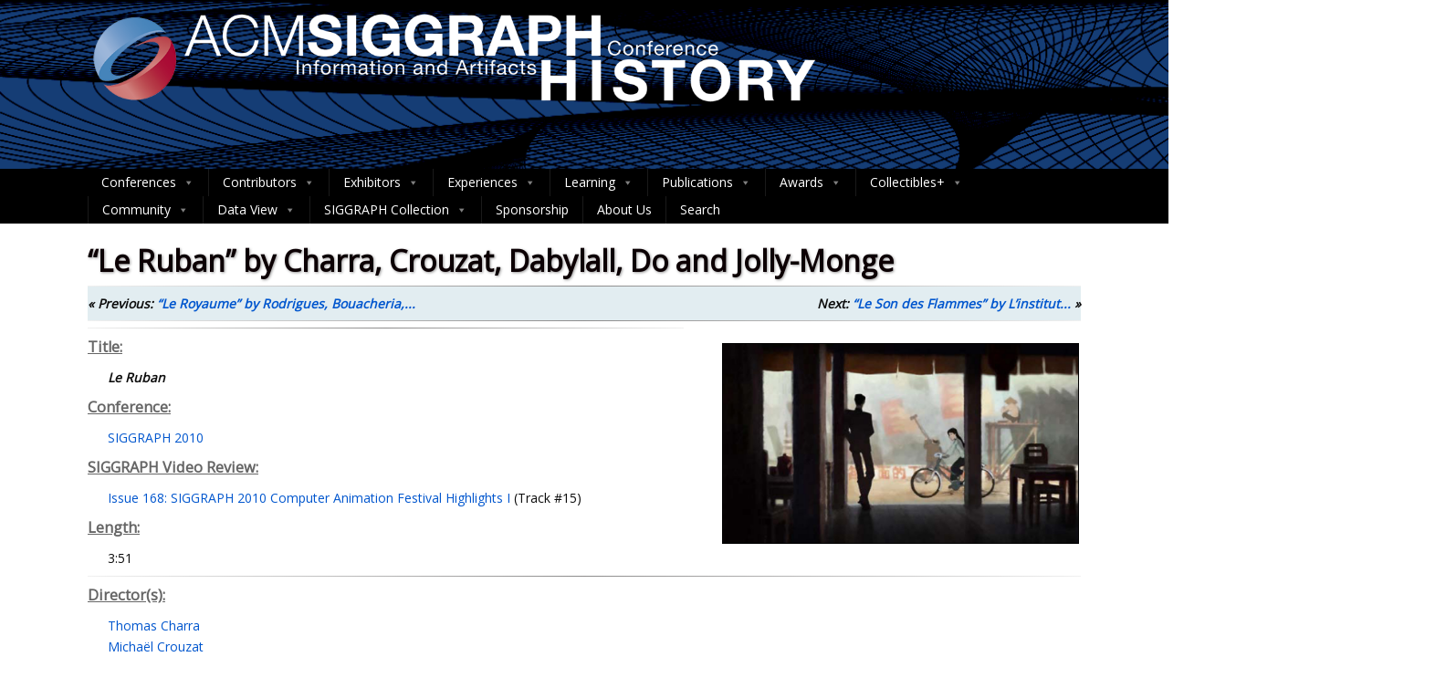

--- FILE ---
content_type: text/html; charset=UTF-8
request_url: https://history.siggraph.org/animation-video-pod/le-ruban-by-charra-crouzat-dabylall-do-and-jolly-monge/
body_size: 35386
content:
<style>
  .header-siggraph {
    background-image: url('https://history.siggraph.org/wp-content/uploads/2020/10/HeaderBackground.png');
  }
</style>

<div class="header header-siggraph">
  <div class="center">
    <div class="head_inner">
      <div class="logo hide_sitetitle hide_sitetagline">
        <a class="logoimga" title="ACM SIGGRAPH HISTORY ARCHIVES" href="https://history.siggraph.org/">
          <img 
            src="https://history.siggraph.org/wp-content/uploads/2023/04/SIGGRAPH-History-Title3.png" 
            alt="ACM SIGGRAPH HISTORY ARCHIVES" 
            width="1211" height="250"
            />
        </a>
      </div>
    </div>
  </div>
</div>

<!DOCTYPE html>
<html xmlns="http://www.w3.org/1999/xhtml" lang="en-US" itemscope="itemscope" itemtype="http://schema.org/WebPage">
<head>
<meta http-equiv="Content-Type" content="text/html; charset=UTF-8" />	
<!--[if IE]><meta http-equiv="X-UA-Compatible" content="IE=edge,chrome=1"><![endif]-->
<meta name="viewport" content="width=device-width, initial-scale=1.0, shrink-to-fit=no"/>
<link rel="profile" href="http://gmpg.org/xfn/11"/>


	    <meta name="title" content="&#8220;Le Ruban&#8221; by Charra, Crouzat, Dabylall, Do and Jolly-Monge">
    <meta name="description" content="">




<meta property="og:title" content="&#8220;Le Ruban&#8221; by Charra, Crouzat, Dabylall, Do and Jolly-Monge"/>
<meta property="og:type" content="website"/>
<meta property="og:url" content="https://history.siggraph.org/animation-video-pod/le-ruban-by-charra-crouzat-dabylall-do-and-jolly-monge/" />

<meta property="og:description" content=""/>
  <meta property="og:image" content="https://history.siggraph.org/wp-content/uploads/2022/07/2010-Animation-Charra_Le-Ruban.jpg"/>
  <meta property="og:site_name" content="ACM SIGGRAPH HISTORY ARCHIVES"/>


<!--HOME-->


<!--Summary-->

<!--Photo-->

<!--Gallery-->

<!--Product-->

<link rel="pingback" href="https://history.siggraph.org/xmlrpc.php" /> 
<title>&#8220;Le Ruban&#8221; by Charra, Crouzat, Dabylall, Do and Jolly-Monge &#8211; ACM SIGGRAPH HISTORY ARCHIVES</title>
<meta name='robots' content='max-image-preview:large' />
	<style>img:is([sizes="auto" i], [sizes^="auto," i]) { contain-intrinsic-size: 3000px 1500px }</style>
	<link rel='dns-prefetch' href='//cdnjs.cloudflare.com' />
<link rel='dns-prefetch' href='//fonts.googleapis.com' />
<link rel="alternate" type="application/rss+xml" title="ACM SIGGRAPH HISTORY ARCHIVES &raquo; Feed" href="https://history.siggraph.org/feed/" />
<link rel="alternate" type="application/rss+xml" title="ACM SIGGRAPH HISTORY ARCHIVES &raquo; Comments Feed" href="https://history.siggraph.org/comments/feed/" />
		<!-- This site uses the Google Analytics by MonsterInsights plugin v9.10.1 - Using Analytics tracking - https://www.monsterinsights.com/ -->
							<script src="//www.googletagmanager.com/gtag/js?id=G-577TGJVJCH"  data-cfasync="false" data-wpfc-render="false" type="text/javascript" async></script>
			<script data-cfasync="false" data-wpfc-render="false" type="text/javascript">
				var mi_version = '9.10.1';
				var mi_track_user = true;
				var mi_no_track_reason = '';
								var MonsterInsightsDefaultLocations = {"page_location":"https:\/\/history.siggraph.org\/animation-video-pod\/le-ruban-by-charra-crouzat-dabylall-do-and-jolly-monge\/"};
								if ( typeof MonsterInsightsPrivacyGuardFilter === 'function' ) {
					var MonsterInsightsLocations = (typeof MonsterInsightsExcludeQuery === 'object') ? MonsterInsightsPrivacyGuardFilter( MonsterInsightsExcludeQuery ) : MonsterInsightsPrivacyGuardFilter( MonsterInsightsDefaultLocations );
				} else {
					var MonsterInsightsLocations = (typeof MonsterInsightsExcludeQuery === 'object') ? MonsterInsightsExcludeQuery : MonsterInsightsDefaultLocations;
				}

								var disableStrs = [
										'ga-disable-G-577TGJVJCH',
									];

				/* Function to detect opted out users */
				function __gtagTrackerIsOptedOut() {
					for (var index = 0; index < disableStrs.length; index++) {
						if (document.cookie.indexOf(disableStrs[index] + '=true') > -1) {
							return true;
						}
					}

					return false;
				}

				/* Disable tracking if the opt-out cookie exists. */
				if (__gtagTrackerIsOptedOut()) {
					for (var index = 0; index < disableStrs.length; index++) {
						window[disableStrs[index]] = true;
					}
				}

				/* Opt-out function */
				function __gtagTrackerOptout() {
					for (var index = 0; index < disableStrs.length; index++) {
						document.cookie = disableStrs[index] + '=true; expires=Thu, 31 Dec 2099 23:59:59 UTC; path=/';
						window[disableStrs[index]] = true;
					}
				}

				if ('undefined' === typeof gaOptout) {
					function gaOptout() {
						__gtagTrackerOptout();
					}
				}
								window.dataLayer = window.dataLayer || [];

				window.MonsterInsightsDualTracker = {
					helpers: {},
					trackers: {},
				};
				if (mi_track_user) {
					function __gtagDataLayer() {
						dataLayer.push(arguments);
					}

					function __gtagTracker(type, name, parameters) {
						if (!parameters) {
							parameters = {};
						}

						if (parameters.send_to) {
							__gtagDataLayer.apply(null, arguments);
							return;
						}

						if (type === 'event') {
														parameters.send_to = monsterinsights_frontend.v4_id;
							var hookName = name;
							if (typeof parameters['event_category'] !== 'undefined') {
								hookName = parameters['event_category'] + ':' + name;
							}

							if (typeof MonsterInsightsDualTracker.trackers[hookName] !== 'undefined') {
								MonsterInsightsDualTracker.trackers[hookName](parameters);
							} else {
								__gtagDataLayer('event', name, parameters);
							}
							
						} else {
							__gtagDataLayer.apply(null, arguments);
						}
					}

					__gtagTracker('js', new Date());
					__gtagTracker('set', {
						'developer_id.dZGIzZG': true,
											});
					if ( MonsterInsightsLocations.page_location ) {
						__gtagTracker('set', MonsterInsightsLocations);
					}
										__gtagTracker('config', 'G-577TGJVJCH', {"forceSSL":"true","link_attribution":"true"} );
										window.gtag = __gtagTracker;										(function () {
						/* https://developers.google.com/analytics/devguides/collection/analyticsjs/ */
						/* ga and __gaTracker compatibility shim. */
						var noopfn = function () {
							return null;
						};
						var newtracker = function () {
							return new Tracker();
						};
						var Tracker = function () {
							return null;
						};
						var p = Tracker.prototype;
						p.get = noopfn;
						p.set = noopfn;
						p.send = function () {
							var args = Array.prototype.slice.call(arguments);
							args.unshift('send');
							__gaTracker.apply(null, args);
						};
						var __gaTracker = function () {
							var len = arguments.length;
							if (len === 0) {
								return;
							}
							var f = arguments[len - 1];
							if (typeof f !== 'object' || f === null || typeof f.hitCallback !== 'function') {
								if ('send' === arguments[0]) {
									var hitConverted, hitObject = false, action;
									if ('event' === arguments[1]) {
										if ('undefined' !== typeof arguments[3]) {
											hitObject = {
												'eventAction': arguments[3],
												'eventCategory': arguments[2],
												'eventLabel': arguments[4],
												'value': arguments[5] ? arguments[5] : 1,
											}
										}
									}
									if ('pageview' === arguments[1]) {
										if ('undefined' !== typeof arguments[2]) {
											hitObject = {
												'eventAction': 'page_view',
												'page_path': arguments[2],
											}
										}
									}
									if (typeof arguments[2] === 'object') {
										hitObject = arguments[2];
									}
									if (typeof arguments[5] === 'object') {
										Object.assign(hitObject, arguments[5]);
									}
									if ('undefined' !== typeof arguments[1].hitType) {
										hitObject = arguments[1];
										if ('pageview' === hitObject.hitType) {
											hitObject.eventAction = 'page_view';
										}
									}
									if (hitObject) {
										action = 'timing' === arguments[1].hitType ? 'timing_complete' : hitObject.eventAction;
										hitConverted = mapArgs(hitObject);
										__gtagTracker('event', action, hitConverted);
									}
								}
								return;
							}

							function mapArgs(args) {
								var arg, hit = {};
								var gaMap = {
									'eventCategory': 'event_category',
									'eventAction': 'event_action',
									'eventLabel': 'event_label',
									'eventValue': 'event_value',
									'nonInteraction': 'non_interaction',
									'timingCategory': 'event_category',
									'timingVar': 'name',
									'timingValue': 'value',
									'timingLabel': 'event_label',
									'page': 'page_path',
									'location': 'page_location',
									'title': 'page_title',
									'referrer' : 'page_referrer',
								};
								for (arg in args) {
																		if (!(!args.hasOwnProperty(arg) || !gaMap.hasOwnProperty(arg))) {
										hit[gaMap[arg]] = args[arg];
									} else {
										hit[arg] = args[arg];
									}
								}
								return hit;
							}

							try {
								f.hitCallback();
							} catch (ex) {
							}
						};
						__gaTracker.create = newtracker;
						__gaTracker.getByName = newtracker;
						__gaTracker.getAll = function () {
							return [];
						};
						__gaTracker.remove = noopfn;
						__gaTracker.loaded = true;
						window['__gaTracker'] = __gaTracker;
					})();
									} else {
										console.log("");
					(function () {
						function __gtagTracker() {
							return null;
						}

						window['__gtagTracker'] = __gtagTracker;
						window['gtag'] = __gtagTracker;
					})();
									}
			</script>
							<!-- / Google Analytics by MonsterInsights -->
		<script type="text/javascript">
/* <![CDATA[ */
window._wpemojiSettings = {"baseUrl":"https:\/\/s.w.org\/images\/core\/emoji\/15.0.3\/72x72\/","ext":".png","svgUrl":"https:\/\/s.w.org\/images\/core\/emoji\/15.0.3\/svg\/","svgExt":".svg","source":{"concatemoji":"https:\/\/history.siggraph.org\/wp-includes\/js\/wp-emoji-release.min.js"}};
/*! This file is auto-generated */
!function(i,n){var o,s,e;function c(e){try{var t={supportTests:e,timestamp:(new Date).valueOf()};sessionStorage.setItem(o,JSON.stringify(t))}catch(e){}}function p(e,t,n){e.clearRect(0,0,e.canvas.width,e.canvas.height),e.fillText(t,0,0);var t=new Uint32Array(e.getImageData(0,0,e.canvas.width,e.canvas.height).data),r=(e.clearRect(0,0,e.canvas.width,e.canvas.height),e.fillText(n,0,0),new Uint32Array(e.getImageData(0,0,e.canvas.width,e.canvas.height).data));return t.every(function(e,t){return e===r[t]})}function u(e,t,n){switch(t){case"flag":return n(e,"\ud83c\udff3\ufe0f\u200d\u26a7\ufe0f","\ud83c\udff3\ufe0f\u200b\u26a7\ufe0f")?!1:!n(e,"\ud83c\uddfa\ud83c\uddf3","\ud83c\uddfa\u200b\ud83c\uddf3")&&!n(e,"\ud83c\udff4\udb40\udc67\udb40\udc62\udb40\udc65\udb40\udc6e\udb40\udc67\udb40\udc7f","\ud83c\udff4\u200b\udb40\udc67\u200b\udb40\udc62\u200b\udb40\udc65\u200b\udb40\udc6e\u200b\udb40\udc67\u200b\udb40\udc7f");case"emoji":return!n(e,"\ud83d\udc26\u200d\u2b1b","\ud83d\udc26\u200b\u2b1b")}return!1}function f(e,t,n){var r="undefined"!=typeof WorkerGlobalScope&&self instanceof WorkerGlobalScope?new OffscreenCanvas(300,150):i.createElement("canvas"),a=r.getContext("2d",{willReadFrequently:!0}),o=(a.textBaseline="top",a.font="600 32px Arial",{});return e.forEach(function(e){o[e]=t(a,e,n)}),o}function t(e){var t=i.createElement("script");t.src=e,t.defer=!0,i.head.appendChild(t)}"undefined"!=typeof Promise&&(o="wpEmojiSettingsSupports",s=["flag","emoji"],n.supports={everything:!0,everythingExceptFlag:!0},e=new Promise(function(e){i.addEventListener("DOMContentLoaded",e,{once:!0})}),new Promise(function(t){var n=function(){try{var e=JSON.parse(sessionStorage.getItem(o));if("object"==typeof e&&"number"==typeof e.timestamp&&(new Date).valueOf()<e.timestamp+604800&&"object"==typeof e.supportTests)return e.supportTests}catch(e){}return null}();if(!n){if("undefined"!=typeof Worker&&"undefined"!=typeof OffscreenCanvas&&"undefined"!=typeof URL&&URL.createObjectURL&&"undefined"!=typeof Blob)try{var e="postMessage("+f.toString()+"("+[JSON.stringify(s),u.toString(),p.toString()].join(",")+"));",r=new Blob([e],{type:"text/javascript"}),a=new Worker(URL.createObjectURL(r),{name:"wpTestEmojiSupports"});return void(a.onmessage=function(e){c(n=e.data),a.terminate(),t(n)})}catch(e){}c(n=f(s,u,p))}t(n)}).then(function(e){for(var t in e)n.supports[t]=e[t],n.supports.everything=n.supports.everything&&n.supports[t],"flag"!==t&&(n.supports.everythingExceptFlag=n.supports.everythingExceptFlag&&n.supports[t]);n.supports.everythingExceptFlag=n.supports.everythingExceptFlag&&!n.supports.flag,n.DOMReady=!1,n.readyCallback=function(){n.DOMReady=!0}}).then(function(){return e}).then(function(){var e;n.supports.everything||(n.readyCallback(),(e=n.source||{}).concatemoji?t(e.concatemoji):e.wpemoji&&e.twemoji&&(t(e.twemoji),t(e.wpemoji)))}))}((window,document),window._wpemojiSettings);
/* ]]> */
</script>
<style id='wp-emoji-styles-inline-css' type='text/css'>

	img.wp-smiley, img.emoji {
		display: inline !important;
		border: none !important;
		box-shadow: none !important;
		height: 1em !important;
		width: 1em !important;
		margin: 0 0.07em !important;
		vertical-align: -0.1em !important;
		background: none !important;
		padding: 0 !important;
	}
</style>
<link rel='stylesheet' id='wp-block-library-css' href='https://history.siggraph.org/wp-includes/css/dist/block-library/style.min.css' type='text/css' media='all' />
<style id='classic-theme-styles-inline-css' type='text/css'>
/*! This file is auto-generated */
.wp-block-button__link{color:#fff;background-color:#32373c;border-radius:9999px;box-shadow:none;text-decoration:none;padding:calc(.667em + 2px) calc(1.333em + 2px);font-size:1.125em}.wp-block-file__button{background:#32373c;color:#fff;text-decoration:none}
</style>
<style id='global-styles-inline-css' type='text/css'>
:root{--wp--preset--aspect-ratio--square: 1;--wp--preset--aspect-ratio--4-3: 4/3;--wp--preset--aspect-ratio--3-4: 3/4;--wp--preset--aspect-ratio--3-2: 3/2;--wp--preset--aspect-ratio--2-3: 2/3;--wp--preset--aspect-ratio--16-9: 16/9;--wp--preset--aspect-ratio--9-16: 9/16;--wp--preset--color--black: #000000;--wp--preset--color--cyan-bluish-gray: #abb8c3;--wp--preset--color--white: #ffffff;--wp--preset--color--pale-pink: #f78da7;--wp--preset--color--vivid-red: #cf2e2e;--wp--preset--color--luminous-vivid-orange: #ff6900;--wp--preset--color--luminous-vivid-amber: #fcb900;--wp--preset--color--light-green-cyan: #7bdcb5;--wp--preset--color--vivid-green-cyan: #00d084;--wp--preset--color--pale-cyan-blue: #8ed1fc;--wp--preset--color--vivid-cyan-blue: #0693e3;--wp--preset--color--vivid-purple: #9b51e0;--wp--preset--gradient--vivid-cyan-blue-to-vivid-purple: linear-gradient(135deg,rgba(6,147,227,1) 0%,rgb(155,81,224) 100%);--wp--preset--gradient--light-green-cyan-to-vivid-green-cyan: linear-gradient(135deg,rgb(122,220,180) 0%,rgb(0,208,130) 100%);--wp--preset--gradient--luminous-vivid-amber-to-luminous-vivid-orange: linear-gradient(135deg,rgba(252,185,0,1) 0%,rgba(255,105,0,1) 100%);--wp--preset--gradient--luminous-vivid-orange-to-vivid-red: linear-gradient(135deg,rgba(255,105,0,1) 0%,rgb(207,46,46) 100%);--wp--preset--gradient--very-light-gray-to-cyan-bluish-gray: linear-gradient(135deg,rgb(238,238,238) 0%,rgb(169,184,195) 100%);--wp--preset--gradient--cool-to-warm-spectrum: linear-gradient(135deg,rgb(74,234,220) 0%,rgb(151,120,209) 20%,rgb(207,42,186) 40%,rgb(238,44,130) 60%,rgb(251,105,98) 80%,rgb(254,248,76) 100%);--wp--preset--gradient--blush-light-purple: linear-gradient(135deg,rgb(255,206,236) 0%,rgb(152,150,240) 100%);--wp--preset--gradient--blush-bordeaux: linear-gradient(135deg,rgb(254,205,165) 0%,rgb(254,45,45) 50%,rgb(107,0,62) 100%);--wp--preset--gradient--luminous-dusk: linear-gradient(135deg,rgb(255,203,112) 0%,rgb(199,81,192) 50%,rgb(65,88,208) 100%);--wp--preset--gradient--pale-ocean: linear-gradient(135deg,rgb(255,245,203) 0%,rgb(182,227,212) 50%,rgb(51,167,181) 100%);--wp--preset--gradient--electric-grass: linear-gradient(135deg,rgb(202,248,128) 0%,rgb(113,206,126) 100%);--wp--preset--gradient--midnight: linear-gradient(135deg,rgb(2,3,129) 0%,rgb(40,116,252) 100%);--wp--preset--font-size--small: 13px;--wp--preset--font-size--medium: 20px;--wp--preset--font-size--large: 36px;--wp--preset--font-size--x-large: 42px;--wp--preset--spacing--20: 0.44rem;--wp--preset--spacing--30: 0.67rem;--wp--preset--spacing--40: 1rem;--wp--preset--spacing--50: 1.5rem;--wp--preset--spacing--60: 2.25rem;--wp--preset--spacing--70: 3.38rem;--wp--preset--spacing--80: 5.06rem;--wp--preset--shadow--natural: 6px 6px 9px rgba(0, 0, 0, 0.2);--wp--preset--shadow--deep: 12px 12px 50px rgba(0, 0, 0, 0.4);--wp--preset--shadow--sharp: 6px 6px 0px rgba(0, 0, 0, 0.2);--wp--preset--shadow--outlined: 6px 6px 0px -3px rgba(255, 255, 255, 1), 6px 6px rgba(0, 0, 0, 1);--wp--preset--shadow--crisp: 6px 6px 0px rgba(0, 0, 0, 1);}:where(.is-layout-flex){gap: 0.5em;}:where(.is-layout-grid){gap: 0.5em;}body .is-layout-flex{display: flex;}.is-layout-flex{flex-wrap: wrap;align-items: center;}.is-layout-flex > :is(*, div){margin: 0;}body .is-layout-grid{display: grid;}.is-layout-grid > :is(*, div){margin: 0;}:where(.wp-block-columns.is-layout-flex){gap: 2em;}:where(.wp-block-columns.is-layout-grid){gap: 2em;}:where(.wp-block-post-template.is-layout-flex){gap: 1.25em;}:where(.wp-block-post-template.is-layout-grid){gap: 1.25em;}.has-black-color{color: var(--wp--preset--color--black) !important;}.has-cyan-bluish-gray-color{color: var(--wp--preset--color--cyan-bluish-gray) !important;}.has-white-color{color: var(--wp--preset--color--white) !important;}.has-pale-pink-color{color: var(--wp--preset--color--pale-pink) !important;}.has-vivid-red-color{color: var(--wp--preset--color--vivid-red) !important;}.has-luminous-vivid-orange-color{color: var(--wp--preset--color--luminous-vivid-orange) !important;}.has-luminous-vivid-amber-color{color: var(--wp--preset--color--luminous-vivid-amber) !important;}.has-light-green-cyan-color{color: var(--wp--preset--color--light-green-cyan) !important;}.has-vivid-green-cyan-color{color: var(--wp--preset--color--vivid-green-cyan) !important;}.has-pale-cyan-blue-color{color: var(--wp--preset--color--pale-cyan-blue) !important;}.has-vivid-cyan-blue-color{color: var(--wp--preset--color--vivid-cyan-blue) !important;}.has-vivid-purple-color{color: var(--wp--preset--color--vivid-purple) !important;}.has-black-background-color{background-color: var(--wp--preset--color--black) !important;}.has-cyan-bluish-gray-background-color{background-color: var(--wp--preset--color--cyan-bluish-gray) !important;}.has-white-background-color{background-color: var(--wp--preset--color--white) !important;}.has-pale-pink-background-color{background-color: var(--wp--preset--color--pale-pink) !important;}.has-vivid-red-background-color{background-color: var(--wp--preset--color--vivid-red) !important;}.has-luminous-vivid-orange-background-color{background-color: var(--wp--preset--color--luminous-vivid-orange) !important;}.has-luminous-vivid-amber-background-color{background-color: var(--wp--preset--color--luminous-vivid-amber) !important;}.has-light-green-cyan-background-color{background-color: var(--wp--preset--color--light-green-cyan) !important;}.has-vivid-green-cyan-background-color{background-color: var(--wp--preset--color--vivid-green-cyan) !important;}.has-pale-cyan-blue-background-color{background-color: var(--wp--preset--color--pale-cyan-blue) !important;}.has-vivid-cyan-blue-background-color{background-color: var(--wp--preset--color--vivid-cyan-blue) !important;}.has-vivid-purple-background-color{background-color: var(--wp--preset--color--vivid-purple) !important;}.has-black-border-color{border-color: var(--wp--preset--color--black) !important;}.has-cyan-bluish-gray-border-color{border-color: var(--wp--preset--color--cyan-bluish-gray) !important;}.has-white-border-color{border-color: var(--wp--preset--color--white) !important;}.has-pale-pink-border-color{border-color: var(--wp--preset--color--pale-pink) !important;}.has-vivid-red-border-color{border-color: var(--wp--preset--color--vivid-red) !important;}.has-luminous-vivid-orange-border-color{border-color: var(--wp--preset--color--luminous-vivid-orange) !important;}.has-luminous-vivid-amber-border-color{border-color: var(--wp--preset--color--luminous-vivid-amber) !important;}.has-light-green-cyan-border-color{border-color: var(--wp--preset--color--light-green-cyan) !important;}.has-vivid-green-cyan-border-color{border-color: var(--wp--preset--color--vivid-green-cyan) !important;}.has-pale-cyan-blue-border-color{border-color: var(--wp--preset--color--pale-cyan-blue) !important;}.has-vivid-cyan-blue-border-color{border-color: var(--wp--preset--color--vivid-cyan-blue) !important;}.has-vivid-purple-border-color{border-color: var(--wp--preset--color--vivid-purple) !important;}.has-vivid-cyan-blue-to-vivid-purple-gradient-background{background: var(--wp--preset--gradient--vivid-cyan-blue-to-vivid-purple) !important;}.has-light-green-cyan-to-vivid-green-cyan-gradient-background{background: var(--wp--preset--gradient--light-green-cyan-to-vivid-green-cyan) !important;}.has-luminous-vivid-amber-to-luminous-vivid-orange-gradient-background{background: var(--wp--preset--gradient--luminous-vivid-amber-to-luminous-vivid-orange) !important;}.has-luminous-vivid-orange-to-vivid-red-gradient-background{background: var(--wp--preset--gradient--luminous-vivid-orange-to-vivid-red) !important;}.has-very-light-gray-to-cyan-bluish-gray-gradient-background{background: var(--wp--preset--gradient--very-light-gray-to-cyan-bluish-gray) !important;}.has-cool-to-warm-spectrum-gradient-background{background: var(--wp--preset--gradient--cool-to-warm-spectrum) !important;}.has-blush-light-purple-gradient-background{background: var(--wp--preset--gradient--blush-light-purple) !important;}.has-blush-bordeaux-gradient-background{background: var(--wp--preset--gradient--blush-bordeaux) !important;}.has-luminous-dusk-gradient-background{background: var(--wp--preset--gradient--luminous-dusk) !important;}.has-pale-ocean-gradient-background{background: var(--wp--preset--gradient--pale-ocean) !important;}.has-electric-grass-gradient-background{background: var(--wp--preset--gradient--electric-grass) !important;}.has-midnight-gradient-background{background: var(--wp--preset--gradient--midnight) !important;}.has-small-font-size{font-size: var(--wp--preset--font-size--small) !important;}.has-medium-font-size{font-size: var(--wp--preset--font-size--medium) !important;}.has-large-font-size{font-size: var(--wp--preset--font-size--large) !important;}.has-x-large-font-size{font-size: var(--wp--preset--font-size--x-large) !important;}
:where(.wp-block-post-template.is-layout-flex){gap: 1.25em;}:where(.wp-block-post-template.is-layout-grid){gap: 1.25em;}
:where(.wp-block-columns.is-layout-flex){gap: 2em;}:where(.wp-block-columns.is-layout-grid){gap: 2em;}
:root :where(.wp-block-pullquote){font-size: 1.5em;line-height: 1.6;}
</style>
<link rel='stylesheet' id='contributor-styles-css' href='https://history.siggraph.org/wp-content/plugins/siggraph-archive-plugin/src/contributors/css/contributor-styles.css' type='text/css' media='all' />
<link rel='stylesheet' id='font-awesome-css' href='https://cdnjs.cloudflare.com/ajax/libs/font-awesome/6.0.0/css/all.min.css' type='text/css' media='all' />
<link rel='stylesheet' id='megamenu-css' href='https://history.siggraph.org/wp-content/uploads/maxmegamenu/style.css' type='text/css' media='all' />
<link rel='stylesheet' id='dashicons-css' href='https://history.siggraph.org/wp-includes/css/dashicons.min.css' type='text/css' media='all' />
<link rel='stylesheet' id='parent-style-css' href='https://history.siggraph.org/wp-content/themes/optimizer_pro/style.css' type='text/css' media='all' />
<link rel='stylesheet' id='form-controllers-style-css' href='https://history.siggraph.org/wp-content/themes/optimizer_pro-child/src/contributors/css/form-controllers-style.css' type='text/css' media='all' />
<link rel='stylesheet' id='filtration-buttons-style-legacy-css' href='https://history.siggraph.org/wp-content/themes/optimizer_pro-child/src/filtration/css/filtration-buttons-style.css?v=1764788814' type='text/css' media='all' />
<link rel='stylesheet' id='export-form-style-css' href='https://history.siggraph.org/wp-content/themes/optimizer_pro-child/src/export/css/export-form-style.css' type='text/css' media='all' />
<link rel='stylesheet' id='optimizer-style-css' href='https://history.siggraph.org/wp-content/themes/optimizer_pro-child/style.css' type='text/css' media='all' />
<link rel='stylesheet' id='optimizer-style-core-css' href='https://history.siggraph.org/wp-content/themes/optimizer_pro/style_core.css' type='text/css' media='all' />
<link rel='stylesheet' id='optimizer-icons-css' href='https://history.siggraph.org/wp-content/themes/optimizer_pro/assets/fonts/font-awesome.css' type='text/css' media='all' />
<link rel='stylesheet' id='optimizer_google_fonts-css' href='//fonts.googleapis.com/css?display=swap&#038;family=Armata%3Aregular%26subset%3Dlatin%2C' type='text/css' media='screen' />
<link rel='stylesheet' id='wpdreams-asl-basic-css' href='https://history.siggraph.org/wp-content/plugins/ajax-search-lite/css/style.basic.css' type='text/css' media='all' />
<style id='wpdreams-asl-basic-inline-css' type='text/css'>

					div[id*='ajaxsearchlitesettings'].searchsettings .asl_option_inner label {
						font-size: 0px !important;
						color: rgba(0, 0, 0, 0);
					}
					div[id*='ajaxsearchlitesettings'].searchsettings .asl_option_inner label:after {
						font-size: 11px !important;
						position: absolute;
						top: 0;
						left: 0;
						z-index: 1;
					}
					.asl_w_container {
						width: 100%;
						margin: 0px 0px 0px 0px;
						min-width: 200px;
					}
					div[id*='ajaxsearchlite'].asl_m {
						width: 100%;
					}
					div[id*='ajaxsearchliteres'].wpdreams_asl_results div.resdrg span.highlighted {
						font-weight: bold;
						color: rgb(147, 16, 11);
						background-color: rgba(238, 238, 238, 1);
					}
					div[id*='ajaxsearchliteres'].wpdreams_asl_results .results img.asl_image {
						width: 50px;
						height: 50px;
						object-fit: cover;
					}
					div[id*='ajaxsearchlite'].asl_r .results {
						max-height: auto;
					}
					div[id*='ajaxsearchlite'].asl_r {
						position: absolute;
					}
				
						div.asl_r.asl_w.vertical .results .item::after {
							display: block;
							position: absolute;
							bottom: 0;
							content: '';
							height: 1px;
							width: 100%;
							background: #D8D8D8;
						}
						div.asl_r.asl_w.vertical .results .item.asl_last_item::after {
							display: none;
						}
					
</style>
<link rel='stylesheet' id='wpdreams-asl-instance-css' href='https://history.siggraph.org/wp-content/plugins/ajax-search-lite/css/style-underline.css' type='text/css' media='all' />
<link rel='stylesheet' id='relevanssi-live-search-css' href='https://history.siggraph.org/wp-content/plugins/relevanssi-live-ajax-search/assets/styles/style.css' type='text/css' media='all' />
<script type="text/javascript" src="https://history.siggraph.org/wp-content/plugins/google-analytics-for-wordpress/assets/js/frontend-gtag.min.js" id="monsterinsights-frontend-script-js" async="async" data-wp-strategy="async"></script>
<script data-cfasync="false" data-wpfc-render="false" type="text/javascript" id='monsterinsights-frontend-script-js-extra'>/* <![CDATA[ */
var monsterinsights_frontend = {"js_events_tracking":"true","download_extensions":"doc,pdf,ppt,zip,xls,docx,pptx,xlsx","inbound_paths":"[]","home_url":"https:\/\/history.siggraph.org","hash_tracking":"false","v4_id":"G-577TGJVJCH"};/* ]]> */
</script>
<script type="text/javascript" src="https://history.siggraph.org/wp-includes/js/jquery/jquery.min.js" id="jquery-core-js"></script>
<script type="text/javascript" src="https://history.siggraph.org/wp-includes/js/jquery/jquery-migrate.min.js" id="jquery-migrate-js"></script>
<script type="text/javascript" id="jquery-migrate-js-after">
/* <![CDATA[ */
jQuery(function() {  jQuery(".so-panel.widget").each(function (){   jQuery(this).attr("id", jQuery(this).find(".so_widget_id").attr("data-panel-id"))  });  });
/* ]]> */
</script>
<link rel="https://api.w.org/" href="https://history.siggraph.org/wp-json/" /><link rel="canonical" href="https://history.siggraph.org/animation-video-pod/le-ruban-by-charra-crouzat-dabylall-do-and-jolly-monge/" />
<link rel='shortlink' href='https://history.siggraph.org/?p=75798' />
<link rel="alternate" title="oEmbed (JSON)" type="application/json+oembed" href="https://history.siggraph.org/wp-json/oembed/1.0/embed?url=https%3A%2F%2Fhistory.siggraph.org%2Fanimation-video-pod%2Fle-ruban-by-charra-crouzat-dabylall-do-and-jolly-monge%2F" />
<link rel="alternate" title="oEmbed (XML)" type="text/xml+oembed" href="https://history.siggraph.org/wp-json/oembed/1.0/embed?url=https%3A%2F%2Fhistory.siggraph.org%2Fanimation-video-pod%2Fle-ruban-by-charra-crouzat-dabylall-do-and-jolly-monge%2F&#038;format=xml" />
<script type="text/javascript">
(function(url){
	if(/(?:Chrome\/26\.0\.1410\.63 Safari\/537\.31|WordfenceTestMonBot)/.test(navigator.userAgent)){ return; }
	var addEvent = function(evt, handler) {
		if (window.addEventListener) {
			document.addEventListener(evt, handler, false);
		} else if (window.attachEvent) {
			document.attachEvent('on' + evt, handler);
		}
	};
	var removeEvent = function(evt, handler) {
		if (window.removeEventListener) {
			document.removeEventListener(evt, handler, false);
		} else if (window.detachEvent) {
			document.detachEvent('on' + evt, handler);
		}
	};
	var evts = 'contextmenu dblclick drag dragend dragenter dragleave dragover dragstart drop keydown keypress keyup mousedown mousemove mouseout mouseover mouseup mousewheel scroll'.split(' ');
	var logHuman = function() {
		if (window.wfLogHumanRan) { return; }
		window.wfLogHumanRan = true;
		var wfscr = document.createElement('script');
		wfscr.type = 'text/javascript';
		wfscr.async = true;
		wfscr.src = url + '&r=' + Math.random();
		(document.getElementsByTagName('head')[0]||document.getElementsByTagName('body')[0]).appendChild(wfscr);
		for (var i = 0; i < evts.length; i++) {
			removeEvent(evts[i], logHuman);
		}
	};
	for (var i = 0; i < evts.length; i++) {
		addEvent(evts[i], logHuman);
	}
})('//history.siggraph.org/?wordfence_lh=1&hid=7C3BE3EAF712DB2D767401C036BC1959');
</script><style type="text/css">

/*Fixed Background*/

	/*BOXED LAYOUT*/
	.site_boxed .layer_wrapper, body.home.site_boxed #slidera {width: 85%;float: left;margin: 0 7.5%;
	background-color: #ffffff;}
	.site_boxed .stat_bg, .site_boxed .stat_bg_overlay, .site_boxed .stat_bg img, .site_boxed .is-sticky .header{width:85%;}
	.site_boxed .social_buttons{background-color: #ffffff;}
	.site_boxed .center {width: 95%;margin: 0 auto;}
	.site_boxed .head_top .center{ width:95%;}
	/*Left Sidebar*/
	@media screen and (min-width: 960px){
	.header_sidebar.site_boxed #slidera, .header_sidebar.site_boxed .home_wrap.layer_wrapper, .header_sidebar.site_boxed .footer_wrap.layer_wrapper, .header_sidebar.site_boxed .page_wrap.layer_wrapper, .header_sidebar.site_boxed .post_wrap.layer_wrapper, .header_sidebar.site_boxed .page_blog_wrap.layer_wrapper, .header_sidebar.site_boxed .page_contact_wrap.layer_wrapper, .header_sidebar.site_boxed .page_fullwidth_wrap.layer_wrapper, .header_sidebar.site_boxed .category_wrap.layer_wrapper, .header_sidebar.site_boxed .search_wrap.layer_wrapper, .header_sidebar.site_boxed .fofo_wrap.layer_wrapper, .header_sidebar .site_boxed .author_wrap.layer_wrapper, .header_sidebar.site_boxed .head_top{width: calc(85% - 300px)!important;margin-left: calc(300px + 7.5%)!important;}
	.header_sidebar.site_boxed .stat_bg_overlay, .header_sidebar.site_boxed .stat_bg{width: calc(85% - 300px)!important;left: 300px;}
	
	}



/*Site Content Text Style*/
body, input, textarea{ 
	font-family:'Open Sans';	font-size:14px; 	font-weight:400; }

.single_metainfo, .single_post .single_metainfo a, a:link, a:visited, .single_post_content .tabs li a{ color:#0c0c0c;}
body .listing-item .lt_cats a{ color:#0c0c0c;}

.sidr-class-header_s.sidr-class-head_search i:before {font-family: 'FontAwesome', 'Open Sans';;}

/*LINK COLOR*/
.org_comment a, .thn_post_wrap a:not(.wp-block-button__link):link, .thn_post_wrap a:not(.wp-block-button__link):visited, .lts_lightbox_content a:link, .lts_lightbox_content a:visited, .athor_desc a:link, .athor_desc a:visited, .product_meta a:hover{color:#0056ce;}
.org_comment a:hover, .thn_post_wrap a:not(.wp-block-button__link):link:hover, .lts_lightbox_content a:link:hover, .lts_lightbox_content a:visited:hover, .athor_desc a:link:hover, .athor_desc a:visited:hover{color:#d4eafc;}



/*-----------------------------Single Post Background------------------------------------*/
/*----------------------------------------------------*/		





.page_head, .author_div, .single.single_style_header .single_post_header{ background-color:#f7fcff; color:#000000;text-align:center;}
.page_head .postitle{color:#000000;}	
.page_head .layerbread a, .page_head .woocommerce-breadcrumb{color:#000000;}	
.single_post_header, .single.single_style_header .single_post_content .postitle, .single_style_header .single_metainfo, .single_style_header .single_metainfo i, .single_style_header .single_metainfo a{color:#000000;}




/*-----------------------------Static Slider Content box------------------------------------*/
#slidera{min-height:initial;}.stat_content_inner .center{width:0%;}
.stat_content_inner{bottom:0%; color:#0c0c0c;}

/*SLIDER HEIGHT RESTRICT*/



/*SLIDER FONT SIZE*/
#accordion h3 a, #zn_nivo h3 a{font-size:36px; line-height:1.3em}
/*STATIC SLIDE CTA BUTTONS COLORS*/
.static_cta1.cta_hollow, .static_cta1.cta_hollow_big, .static_cta1.cta_hollow_small, .static_cta1.cta_square_hollow, .static_cta1.cta_square_hollow_big, .static_cta1.cta_square_hollow_small{ background:transparent!important; color:#ffffff;}
.static_cta1.cta_flat, .static_cta1.cta_flat_big, .static_cta1.cta_flat_small, .static_cta1.cta_rounded, .static_cta1.cta_rounded_big, .static_cta1.cta_rounded_small, .static_cta1.cta_hollow:hover, .static_cta1.cta_hollow_big:hover, .static_cta1.cta_hollow_small:hover, .static_cta1.cta_square, .static_cta1.cta_square_small, .static_cta1.cta_square_big, .static_cta1.cta_square_hollow:hover, .static_cta1.cta_square_hollow_small:hover, .static_cta1.cta_square_hollow_big:hover{ background:#36abfc!important; color:#ffffff; border-color:#36abfc!important;}


.static_cta2.cta_hollow, .static_cta2.cta_hollow_big, .static_cta2.cta_hollow_small, .static_cta2.cta_square_hollow, .static_cta2.cta_square_hollow_big, .static_cta2.cta_square_hollow_small{ background:transparent!important; color:#ffffff;}
.static_cta2.cta_flat, .static_cta2.cta_flat_big, .static_cta2.cta_flat_small, .static_cta2.cta_rounded, .static_cta2.cta_rounded_big, .static_cta2.cta_rounded_small, .static_cta2.cta_hollow:hover, .static_cta2.cta_hollow_big:hover, .static_cta2.cta_hollow_small:hover, .static_cta2.cta_square, .static_cta2.cta_square_small, .static_cta2.cta_square_big, .static_cta2.cta_square_hollow:hover, .static_cta2.cta_square_hollow_small:hover, .static_cta2.cta_square_hollow_big:hover{ background:#36abfc!important; color:#ffffff; border-color:#36abfc!important;}

/*------------------------SLIDER HEIGHT----------------------*/
/*Slider Height*/
#accordion, #slide_acord, .accord_overlay{ height:150px;}
.kwicks li{ max-height:150px;min-height:150px;}



/*-----------------------------COLORS------------------------------------*/
		/*Header Color*/
		.header{ position:relative!important; background-color:#153d75; 
				}
				/*Header Color*/
		body .header{ position:relative!important; background-color:#153d75;}
		.page #slidera, .single #slidera, .archive #slidera, .search #slidera, .error404 #slidera{ height:auto!important;}
		
				
		.header_sidebar .head_inner{background-color:#153d75; }
		
				
		/*Boxed Header should have boxed width*/
		body.home.site_boxed .header_wrap.layer_wrapper{width: 85%;float: left;margin: 0 7.5%;}

		.home.has_trans_header.page .header, .home.has_trans_header.page-template-page-frontpage_template .is-sticky .header{ background-color:#153d75!important;}
		@media screen and (max-width: 480px){
		.home.has_trans_header .header{ background-color:#153d75!important;}
		}
		
				
		.home .is-sticky .header, .page_header_transparent .is-sticky .header{ position:fixed!important; background-color:#153d75!important;box-shadow: 0 0 4px rgba(0, 0, 0, 0.2)!important; transition-delay:0.3s; -webkit-transition-delay:0.3s; -moz-transition-delay:0.3s;}
		
		/*TOPBAR COLORS*/
		.head_top, #topbar_menu ul li a{ font-size:16px;}
		.head_top, .page_header_transparent .is-sticky .head_top, #topbar_menu #optimizer_minicart {background-color:#153d75;}
		#topbar_menu #optimizer_minicart{color:#f9f9f9;}
		.page_header_transparent .head_top {  background: rgba(0, 0, 0, 0.3);}
		.head_search, .top_head_soc a, .tophone_on .head_phone, .tophone_on .head_phone span, .tophone_on .head_phone i, .tophone_on .head_phone a, .topsearch_on .head_phone a, .topsearch_on .head_search i, #topbar_menu ul li a, body.has_trans_header.home .is-sticky .head_top a, body.page_header_transparent .is-sticky .head_top a, body.has_trans_header.home .is-sticky #topbar_menu ul li a, body.page_header_transparent .is-sticky #topbar_menu ul li a, #topbar-hamburger-menu{color:#f9f9f9;}
		.head_top .social_bookmarks.bookmark_hexagon a:before {border-bottom-color: rgba(249,249,249, 0.3)!important;}
		.head_top .social_bookmarks.bookmark_hexagon a i {background-color:rgba(249,249,249, 0.3)!important;}
		.head_top .social_bookmarks.bookmark_hexagon a:after { border-top-color:rgba(249,249,249, 0.3)!important;}
		
		/*LOGO*/
				.logo h2, .logo h1, .logo h2 a, .logo h1 a{ 
			font-family:'Armata'; 			font-size:1.75em;			color:#ffffff;
      }

            
		span.desc{font-size: 12px;}
		body.has_trans_header.home .header .logo h2, body.has_trans_header.home .header .logo h1, body.has_trans_header.home .header .logo h2 a, body.has_trans_header.home .header .logo h1 a, body.has_trans_header.home span.desc, body.page_header_transparent .header .logo h2, body.page_header_transparent .header .logo h1, body.page_header_transparent .header .logo h2 a, body.page_header_transparent .header .logo h1 a, body.page_header_transparent span.desc, body.has_trans_header.home .head_top a{ color:#fff;}
		body.has_trans_header .is-sticky .header .logo h2 a, body.has_trans_header .is-sticky .header .logo h1 a, body.page_header_transparent .is-sticky .header .logo h2 a, body.page_header_transparent .is-sticky .header .logo h1 a{color:#ffffff;}
		#simple-menu, body.home.has_trans_header .is-sticky #simple-menu{color:#ffffff;}
		body.home.has_trans_header #simple-menu{color:#fff;}
		span.desc{color:#ffffff;}
		body.has_trans_header.home .is-sticky span.desc, body.page_header_transparent .is-sticky span.desc{color:#ffffff;}
		
		body.has_trans_header.home .is-sticky .header .logo h2 a, body.has_trans_header.home .is-sticky .header .logo h1 a, body.page_header_transparent .is-sticky .header .logo h2 a, body.page_header_transparent .is-sticky .header .logo h1 a{color:#ffffff;}
				
		/*MENU Text Color*/
		#topmenu ul li a, .header_s.head_search i{color:#ffffff;}
		body.has_trans_header.home #topmenu ul li a, body.page_header_transparent #topmenu ul li a, body.page_header_transparent .head_top a, body.has_trans_header.home #topbar_menu ul li a, body.page_header_transparent #topbar_menu ul li a, .home.has_trans_header .head_soc .social_bookmarks a, .page_header_transparent .head_soc .social_bookmarks a{ color:#fff;}
		body.header_sidebar.home #topmenu ul li a, #topmenu #optimizer_minicart{color:#ffffff;}
      
      #topmenu ul li ul:not(.mega-sub-menu){background-color:rgba(0,0,0, 0.5);}
      
		#topmenu ul li ul li a:hover{ background-color:#9b2049; color:#ffffff;}
		.head_soc .social_bookmarks a, .home.has_trans_header .is-sticky .head_soc .social_bookmarks a, .page_header_transparent .is-sticky .head_soc .social_bookmarks a{color:#ffffff;}
		.head_soc .social_bookmarks.bookmark_hexagon a:before {border-bottom-color: rgba(255,255,255, 0.3)!important;}
		.head_soc .social_bookmarks.bookmark_hexagon a i {background-color:rgba(255,255,255, 0.3)!important;}
		.head_soc .social_bookmarks.bookmark_hexagon a:after { border-top-color:rgba(255,255,255, 0.3)!important;}
		body.has_trans_header.home .is-sticky #topmenu ul li a, body.page_header_transparent .is-sticky #topmenu ul li a{color:#ffffff;}
      
      /*SUBMENU Text Color*/
      #topmenu ul li ul li a, body.has_trans_header.home #topbar_menu ul li ul li a, body.page_header_transparent #topbar_menu ul li ul li a, body.header_sidebar.home #topmenu ul li a{color:#ffffff;}

		/*Menu Highlight*/
		#topmenu li.menu_highlight_slim{ border-color:#ffffff;}
		#topmenu li.menu_highlight_slim:hover{ background-color:#9b2049;border-color:#9b2049;}
		#topmenu li.menu_highlight_slim:hover>a{ color:#ffffff!important;}
		#topmenu li.menu_highlight{ background-color:#9b2049; border-color:#9b2049;}
		#topmenu li.menu_highlight a, #topmenu li.menu_highlight_slim a{color:#ffffff!important;}
		#topmenu li.menu_highlight:hover{border-color:#9b2049; background-color:transparent;}
		#topmenu li.menu_highlight:hover>a{ color:#9b2049!important;}
		
		#topmenu ul li.menu_hover a{border-color:#e5e5e5;}
		#topmenu ul.menu>li:hover:after{background-color:#e5e5e5;}
		#topmenu ul li.menu_hover>a, body.has_trans_header.home #topmenu ul li.menu_hover>a, #topmenu ul li.current-menu-item>a[href*="#"]:hover{color:#e5e5e5;}
		#topmenu ul li.current-menu-item>a, body.header_sidebar #topmenu ul li.current-menu-item>a, body.has_trans_header.header_sidebar .is-sticky #topmenu ul li.current-menu-item>a, body.page_header_transparent.header_sidebar .is-sticky #topmenu ul li.current-menu-item>a{color:#dae2ea;}
		#topmenu ul li.current-menu-item.onepagemenu_highlight>a, body.header_sidebar #topmenu ul li.menu_hover>a{color:#e5e5e5!important;}
		#topmenu ul li ul li.current-menu-item.onepagemenu_highlight a { color: #FFFFFF!important;}
		#topmenu ul li ul{border-color:#e5e5e5 transparent transparent transparent;}

		.logo_center_left #topmenu, .logo_center #topmenu{background-color:#000000;}
		.left_header_content, .left_header_content a{color:#ffffff;}


		/*BASE Color*/
		.widget_border, .heading_border, #wp-calendar #today, .thn_post_wrap .more-link:hover, .moretag:hover, .search_term #searchsubmit, .error_msg #searchsubmit, #searchsubmit, .optimizer_pagenav a:hover, .nav-box a:hover .left_arro, .nav-box a:hover .right_arro, .pace .pace-progress, .homeposts_title .menu_border, span.widget_border, .ast_login_widget #loginform #wp-submit, .prog_wrap, .lts_layout1 a.image, .lts_layout2 a.image, .lts_layout3 a.image, .rel_tab:hover .related_img, .wpcf7-submit, .nivoinner .slide_button_wrap .lts_button, #accordion .slide_button_wrap .lts_button, .img_hover, p.form-submit #submit, .contact_form_wrap, .style2 .contact_form_wrap .contact_button, .style3 .contact_form_wrap .contact_button, .style4 .contact_form_wrap .contact_button, .optimizer_front_slider #opt_carousel .slidee li .acord_text .slide_button_wrap a, .hover_topborder .midrow_block:before, .acord_text p a{background-color:#9b2049;} 
		
		.share_active, .comm_auth a, .logged-in-as a, .citeping a, .lay3 h2 a:hover, .lay4 h2 a:hover, .lay5 .postitle a:hover, .nivo-caption p a, .org_comment a, .org_ping a, .no_contact_map .contact_submit input, .contact_submit input:hover, .widget_calendar td a, .ast_biotxt a, .ast_bio .ast_biotxt h3, .lts_layout2 .listing-item h2 a:hover, .lts_layout3 .listing-item h2 a:hover, .lts_layout4 .listing-item h2 a:hover, .lts_layout5 .listing-item h2 a:hover, .rel_tab:hover .rel_hover, .post-password-form input[type~=submit], .bio_head h3, .blog_mo a:hover, .ast_navigation a:hover, .lts_layout4 .blog_mo a:hover{color:#9b2049;}
		#home_widgets .widget .thn_wgt_tt, #sidebar .widget .thn_wgt_tt, #footer .widget .thn_wgt_tt, .astwt_iframe a, .ast_bio .ast_biotxt h3, .ast_bio .ast_biotxt a, .nav-box a span{color:#9b2049;}
		.pace .pace-activity{border-top-color: #9b2049!important;border-left-color: #9b2049!important;}
		.pace .pace-progress-inner{box-shadow: 0 0 10px #9b2049, 0 0 5px #9b2049;
		  -webkit-box-shadow: 0 0 10px #9b2049, 0 0 5px #9b2049;
		  -moz-box-shadow: 0 0 10px #9b2049, 0 0 5px #9b2049;}
		
		.fotorama__thumb-border, .ast_navigation a:hover{ border-color:#9b2049!important;}
		
		.hover_colorbg .midrow_block:before{ background-color:rgba(155,32,73, 0.3);}
		
		/*Text Color on BASE COLOR Element*/
		.icon_round a, #wp-calendar #today, .moretag:hover, .search_term #searchsubmit, .error_msg #searchsubmit, .optimizer_pagenav a:hover, .ast_login_widget #loginform #wp-submit, #searchsubmit, .prog_wrap, .rel_tab .related_img i, .lay1 h2.postitle a, .nivoinner .slide_button_wrap .lts_button, #accordion .slide_button_wrap .lts_button, .lts_layout1 .icon_wrap a, .lts_layout2 .icon_wrap a, .lts_layout3 .icon_wrap a, .lts_layout1 .icon_wrap a:hover, .lts_layout2 .icon_wrap a:hover, .lts_layout3 .icon_wrap a:hover, .optimizer_front_slider #opt_carousel .slidee li .acord_text .slide_button_wrap a{color:#ffffff!important;}
		.thn_post_wrap .listing-item .moretag:hover, body .lts_layout1 .listing-item .title, .lts_layout2 .img_wrap .optimizer_plus, .img_hover .icon_wrap a, #footer .widgets .widget .img_hover .icon_wrap a, body .thn_post_wrap .lts_layout1 .icon_wrap a, .wpcf7-submit, p.form-submit #submit, .optimposts .type-product span.onsale, .style2 .contact_form_wrap .contact_button, .style3 .contact_form_wrap .contact_button, .style4 .contact_form_wrap .contact_button, .lay3.portfolio_wrap .post_content .catag_list, .lay3.portfolio_wrap .post_content .catag_list a, .lay3.portfolio_wrap h2 a{color:#ffffff!important;}
		.hover_colorbg .midrow_block:before, .hover_colorbg .midrow_block:hover .block_content, .hover_colorbg .midrow_block:hover h2, .hover_colorbg .midrow_block:hover h3, .hover_colorbg .midrow_block:hover h4, .hover_colorbg .midrow_block:hover a, .contact_form_wrap .contact_button, .contact_buttn_spinner, .acord_text p a{color:#ffffff!important;}		
		




/*Sidebar Widget Background Color */
#sidebar .widget{ background-color:#FFFFFF;}
/*Widget Title Color */
#sidebar .widget .widgettitle, #sidebar .widget .widgettitle a{color:#666666;}
#sidebar .widget li a, #sidebar .widget, #sidebar .widget .widget_wrap{ color:#999999;}
#sidebar .widget .widgettitle, #sidebar .widget .widgettitle a, #sidebar .home_title{font-size:16px;}

#footer .widgets .widgettitle, #copyright a{color:#ffffff;}

/*FOOTER WIDGET COLORS*/
#footer{background-color: #212121; }
#footer .widgets .widget a, #footer .widgets{color:#ffffff;}
#footer .widgets .ast_scoial.social_style_round_text a span{color:#ffffff;}
/*COPYRIGHT COLORS*/
#copyright{background-color: #0c0c0c;  background-size: cover;}
#copyright a, #copyright{color: #ffffff;}
.foot_soc .social_bookmarks a{color:#ffffff}
.foot_soc .social_bookmarks.bookmark_hexagon a:before {border-bottom-color: rgba(255,255,255, 0.3);}
.foot_soc .social_bookmarks.bookmark_hexagon a i {background-color:rgba(255,255,255, 0.3);}
.foot_soc .social_bookmarks.bookmark_hexagon a:after { border-top-color:rgba(255,255,255, 0.3);}



/*-------------------------------------TYPOGRAPHY--------------------------------------*/


/*Post Titles, headings and Menu Font*/
h1, h2, h3, h4, h5, h6, #topmenu ul li a, .postitle, .product_title{ 
    
   font-weight:800; }


#topmenu ul li a{font-size:14px;}
#topmenu ul li {line-height: 14px;}

.single .single_post_content .postitle, .single-product h1.product_title, .single-product h2.product_title{font-size:32px;}

.page .page_head .postitle, .page .single_post .postitle, .archive .single_post .postitle{font-size:32px;}



/*Body Text Color*/
body, .home_cat a, .comment-form-comment textarea, .single_post_content .tabs li a, .thn_post_wrap .listing-item .moretag{ color:#0c0c0c;}
	
	

/*Post Title */
.postitle, .postitle a, .nav-box a, h3#comments, h3#comments_ping, .comment-reply-title, .related_h3, .nocomments, .lts_layout2 .listing-item h2 a, .lts_layout3 .listing-item h2 a, .lts_layout4 .listing-item h2 a, .lts_layout5 .listing-item h2 a, .author_inner h5, .product_title, .woocommerce-tabs h2, .related.products h2, .lts_layout4 .blog_mo a, .optimposts .type-product h2.postitle a, .woocommerce ul.products li.product h3, .portfolio_wrap .hover_style_5 h2 a, .portfolio_wrap .hover_style_5 .post_content .catag_list a, .portfolio_wrap .hover_style_5 .post_content .catag_list{ text-decoration:none; color:#0c0004;}

/*Headings Color in Post*/
.thn_post_wrap h1, .thn_post_wrap h2, .thn_post_wrap h3, .thn_post_wrap h4, .thn_post_wrap h5, .thn_post_wrap h6{color:#666666;}






.page-template-template_partspage-blog_template-php .lay4 .post_content{width:100%;}




.lay4 .ast_navigation .alignleft i:after, .lay5 .ast_navigation .alignleft i:after {content: "Previous Posts";}
.lay4 .ast_navigation .alignright i:after, .lay5 .ast_navigation .alignright i:after {content: "Next Posts";}

.sidr{ background-color:#222222}


@media screen and (max-width: 480px){
body.home.has_trans_header .header .logo h1 a, body.home.has_trans_header .header .desc{ color:#ffffff!important;}
body.home.has_trans_header .header #simple-menu, body.has_trans_header.home #topmenu ul li a{color:#ffffff!important;}
}





/*CUSTOM FONT---------------------------------------------------------*/
/*CUSTOM CSS*/
@media (max-width:425px) {
    .gallery-item {
        float: none !important;
		margin-top: 0 !important;
		width: 100% !important;
    }
}

.wp-video-shortcode iframe {   
    width: 100%;
}

/* ORIGINAL 
#OLDfooter {
   position: absolute;
   bottom: 0;
   height: 175px;
}
*/

/* ---------TRY ONE
#footer {
  position: fixed;
  bottom: 0;
  width: 100%;
  height: 175px;
  z-index: 999;
}

.single_wrap no_sidebar{
/*to allow the footer space at the bottom of the page */
padding-bottom: 175px;
}
-------- end */

/* -----------TRY TWO--------- */
html, body {
  height: 100%;
  margin: 0;
  padding: 0;
}

body {
  display: flex;
  flex-direction: column;
  min-height: 100vh;
}

.single_wrap no_sidebar {
  flex: 1;
}

#footer {
  width: 100%;
  height: 175px;
  z-index: 999;
  margin:0;
}

/* END TRY TWO */


body .no_sidebar {
   min-height: 100vh;
   margin-bottom: 20px;
}



Jun6-2025_optimizerpro_otherCSS.css
a.popup-img > img, a.popup-img:hover > i, a.popup-img:focus > i {
  display: none;
} 

a.popup-img:hover > img, a.popup-img:focus > img {
  display: block;
}

.collapsible-icon {
	line-height: unset;
	float: right;
}
	
.collapsed.collapsible-icon {
     transform: rotate(180deg);
}

table.collapsed {
   display: none;
}

.section.collapsed {
    display: none;
}
    table.svrIssueTable {
        width: 100%;
        font-size: 12px;
    }

    button.accordion:hover {
        background-color: rgb(159, 192, 235);
    }

    button.accordion {
        text-align: left;
        cursor: pointer;
        width: 100%;
        background-color: rgb(139, 170, 210);
        border: 1px solid rgb(119, 136, 153);
        padding: 10px;
        font-weight: bold;
    }

    table.svrIssueTable thead {
        border-collapse: collapse;
        background-color: rgb(222, 236, 255);
    }

    table.svrIssueTable td, table.svrIssueTable th {
        border: 1px solid rgb(212, 210, 209);
        padding: 1px 5px;
        text-align: left;
    }

    table.svrIssueTable td *, table.svrIssueTable th * {
        margin: 0;
        padding: 0;
    }




.thumbnail {
	border: solid 1px #000;
        display: flex;
}

.thumbnail a {
     flex-grow: 1;
}

.thumbnail img {
	width: 100%;
        height: 100%;
        aspect-ratio: 1 / 1;
}

.comma-list {
	display: inline;
	padding: 0;
}

.comma-list li {
	display: inline;
}

.comma-list li:after {
	content: ", ";
}

.comma-list li:last-child:after {
	content: "";
}

/* Styles for Cards from ISEA */

.summary-card-wrapper {
	border-radius: 5px;
	display: inline-grid;
	margin: 3px;
	padding: 5px;
	background-color: #fff;
	box-shadow: 0 0 5px #b9a8a8;
	height: 300px;
	width: 170px;
	overflow: hidden;
	font-size: 10px;
}

.short.summary-card-wrapper {
        height: 240px;
}

.summary-card-wrapper:hover, .summary-card-wrapper:focus-within {
	overflow: overlay;
	min-height: fit-content;
	box-shadow: 0 0 5px 2px #bb8484;
}

.summary-card-wrapper .summary-card {
	line-height: 1em;
	display: flex;
	flex-direction: column;
	align-items: center;
}

.summary-card-wrapper .summary-card div {
	width: 100%;
	overflow-wrap: anywhere;
}

.summary-card-wrapper .summary-card .thumbnail {
        aspect-ratio: 1 / 1;
}

.summary-card-wrapper .summary-card .title {
	border-top: solid 1px #82a8ff;
	border-bottom: solid 1px #82a8ff;
	background-color: #e8f4ff;
	font-weight: bold;
	font-size: 12px;
	padding: 4px 1px;
	line-height: 1.2em;
        margin-bottom: 3px;
}

.summary-card-wrapper .summary-card .categories, 
.summary-card-wrapper .summary-card .categories a {
	/* color: #0000008a; */
	text-align: left;
}

.summary-card-wrapper .summary-card .details {
	padding-bottom: 6px;
}

.summary-card-wrapper .summary-card .details:last-child {
	padding-bottom: 0;
}

/* Style for the tables on the home page */

.total-table {
    display: grid;
    row-gap: 3vh;
    column-gap: 1vw;
}

.total-table thead {
    background-color: rgb(211 241 251);
}

.total-table th, .total-table td {
    border: 2px solid black;
}

@media (max-width:865px) {
    .total-table {
        grid-template-columns: 1fr;
    }
}

@media (min-width:865px) {
    .total-table {
        grid-template-columns: repeat(4, 1fr);
    }
}

/* The two styles below are temporary fixes  */

.single_post {
    padding: 0;
}

body .header {
   background-color: black;
}

.logo_center_left #topmenu {
   padding: 0;
   margin: 0;
}

/* --------------------------------DO NOT CHANGE THIS ------------------------- */
/* begin gradient icons */
:root {
   --startcolorBlue: #09007c;
   --startcolorYellow: #FFFF00;
}

.radialColor {
   --startColor: #FFFF00;
   --endColor: #000000;
   background: -moz-radial-gradient(top, var(--startColor) 0%, var(--endColor) 100%);
   background: -webkit-radial-gradient(top, var(--startColor) 0%, var(--endColor) 100%);
   background: radial-gradient(to bottom, var(--startColor) 0%, var(--endColor) 100%);
}

.redToBlueRadial {
   background: -moz-radial-gradient(center, #c00020 0%, #09007c 90%);
   background: -webkit-radial-gradient(center, #c00020 0%, #09007c 90%);
   background: radial-gradient(circle, #c00020 0%, #09007c 90%);
}

.gradientButton {
   margin: 10px;
   display: flex;
   justify-content: center;
   align-items: center;
   text-align: center;
   float: left;
}

.gradientButton:after {
   padding-top: 100%;
   content: "";
   display: inline;
}

.content {
   line-height: 16px;
   padding: 5px;
   font-weight: bold;
   color: white;
}

/* end of gradient icons */

div.ritz.grid-container {
   overflow: scroll;
   overflow-x: auto;
   overflow-y: auto;
}


/*mobile menu edits*/
.sidr {
   padding-left: 20px;
}

.sidr ul li ul {
   display: none;
}

.sidr ul li span {
   display: none;
}

@media screen and (min-width: 601px) {
   .single .single_post_content .postitle {
      font-size: 32px;
   }
}

@media screen and (max-width: 600px) {
   .single .single_post_content .postitle {
      font-size: 4vw;
   }
}

@media screen and (min-width: 901px) {
   .logos {
      width: 15%;
   }

   .iconShape_small {
      width: 11%;
   }
}

@media screen and (max-width: 900px) {
   .logos {
      width: 25%;
   }

   .iconShape_small {
      width: 25%;
   }
}

/*Get rid of the slider space on main pg */
.page #slidera,
.single #slidera,
.archive #slidera,
.search #slidera,
.error404 #slidera {
   height: 0 !important;
   max-height: 0px;
   overflow: hidden;
   min-height: 0px;
}

/* Table Stats Main Pg*/
.statsTableTD {
   border-style: solid;
   margin: 0px;
   !important;
   border-spacing: 0px;
   !important;
   padding: 0px;
   spacing: 0px;
   line-height: normal;
   border-collapse: separate;
}

/* Table Stats End of Section Main Pg*/
.statsTableTDe {
   border-style: none solid solid none;
   margin: 0px;
   !important;
   border-spacing: 0px;
   !important;
   text-align: center;
}

/* Table Stats Left Side Main Pg*/
.statsTableTDs {
   border-style: none solid solid solid;
}

/* Table Stats Top Main Pg*/
.statsTableTDt {
   border-style: solid solid solid solid;
}

/* The Sort Buttons */
.sortbutton {
   background-color: #880000;
   /* Dark Red */
   border-style: groove;
   border: .5px solid #000000;
   box-shadow: 0 8px 16px 0 rgba(0, 0, 0, 0.2), 0 6px 20px 0 rgba(0, 0, 0, 0.19);
   color: white;
   width: 108px;
   padding: 4px 32px;
   text-align: center;
   font-weight: bold;
   text-decoration: none;
   display: inline-block;
   font-size: 16px;
}

.sortbutton:hover {
   background-color: #440000;
   /* Dark red */
   box-shadow: 0 12px 16px 0 rgba(0, 0, 0, 0.24), 0 17px 50px 0 rgba(0, 0, 0, 0.19);
}


p {
   -webkit-margin-before: 0em;
}

p.italic {
   font-style: italic;
}

blockquote::before {
   content: none !important;
}

.indentlist {
   list-style: none;
   margin: 8px;
   margin-left: -18px;
}

/* the indentlist ID selector should be removed once all templates have been refactored */
#indentlist {
   list-style: none;
   margin: 8px;
   margin-left: -18px;
}

#indentsummary {
   list-style: none;
   margin: 0px;
   margin-left: -6px;
}

#indent {
   margin: 8px;
   margin-left: 23px;
}

#commalist {
   display: inline;
   list-style: none;
   padding: 0px;
}

#commalist li {
   display: inline;
}

#commalist li:after {
   content: ", ";
}

#commalist li:last-child:after {
   content: "";
}

.multiline-table-cell {
   padding: 1px 5px 1px 5px;
   text-align: left;
   line-height: 1.3;
   position: relative;
   font-size: 12px;
   -webkit-box-decoration-break: clone;
   box-decoration-break: clone;
}

.sorting-button {
   box-shadow: inset 0px 0px 0px 2px #ffffff;
   background-color: #ededed;
   border-radius: 0px;
   border: 2px solid #bfbfbf;
   display: inline-block;
   cursor: pointer;
   color: #000000;
   font-size: 14px;
   font-weight: bold;
   padding: 2px 8px;
   text-decoration: none;
}

.sorting-button:hover {
   background-color: #d4d4d4;
}

.sorting-button:active {
   position: relative;
   top: 1px;
}

.error404 .postitle {
   display: none;
}

.postitle{
    line-height: 40px;
}

.headsearch_on .head_search {
   display: inline-block;
   position: absolute;
   right: 20px;
   top: 135px;
}

.pods-pagination-advanced {
   float: left;
   margin: auto;
   text-align: center;
   font-size: 16px;
   white-space: nowrap;
   padding-top: 10px;
   padding-bottom: 10px;
   display: block;
}

.pods-style {
   float: left;
   display: inline-block;
   padding: 3px;
   margin: 0.25%;
   line-height: 12px;
   background: #fff;
   border: 1px solid #fff;
   font-size: 16px;
   font-size: 1rem;
   vertical-align: top;
   box-shadow: 0 0 5px #ddd;
   box-sizing: border-box;
   -moz-box-sizing: border-box;
   -webkit-box-sizing: border-box;
   width: 161px;
   height: 246px;
   overflow: hidden;
}

.pods-style-2 {
   float: left;
   display: inline-block;
   padding: 3px;
   margin: 0.25%;
   line-height: 12px;
   background: #fff;
   border: 1px solid #fff;
   font-size: 16px;
   font-size: 1rem;
   vertical-align: top;
   box-shadow: 0 0 5px #ddd;
   box-sizing: border-box;
   -moz-box-sizing: border-box;
   -webkit-box-sizing: border-box;
   width: 161px;
   height: 276px;
   overflow: hidden;
}

.pods-style-exhibition {
   display: inline-block;
   padding: 3px;
   margin: 5px;
   line-height: 12px;
   background: #fff;
   border: 1px solid #fff;
   font-size: 16px;
   font-size: 1rem;
   vertical-align: top;
   box-shadow: 0 0 5px #ddd;
   box-sizing: border-box;
   -moz-box-sizing: border-box;
   -webkit-box-sizing: border-box;
   width: 161px;
   height: 258px;
}

.pods-style-list-view {
   display: inline-block;
   padding: 3px;
   margin: 5px;
   line-height: 12px;
   background: #fff;
   border: 1px solid #fff;
   font-size: 16px;
   font-size: 1rem;
   vertical-align: top;
   box-shadow: 0 0 5px #ddd;
   box-sizing: border-box;
   -moz-box-sizing: border-box;
   -webkit-box-sizing: border-box;
   width: 100%;
   height: 158px;
}

.pods-style-short {
   float: left;
   display: inline-block;
   padding: 3px;
   margin: 0.25%;
   line-height: 12px;
   background: #fff;
   border: 1px solid #fff;
   font-size: 16px;
   font-size: 1rem;
   vertical-align: top;
   box-shadow: 0 0 5px #ddd;
   box-sizing: border-box;
   -moz-box-sizing: border-box;
   -webkit-box-sizing: border-box;
   width: 161px;
   height: 200px;
   overflow: hidden;
}

.pods-style-conference {
   float: left;
   display: inline-block;
   padding: 3px;
   margin: 0.25%;
   line-height: 12px;
   background: #fff;
   border: 1px solid #fff;
   font-size: 16px;
   font-size: 1rem;
   vertical-align: top;
   box-shadow: 0 0 5px #ddd;
   box-sizing: border-box;
   -moz-box-sizing: border-box;
   -webkit-box-sizing: border-box;
   width: 161px;
   height: 243px;
   overflow: hidden;
}

.pods-style-awards {
   float: left;
   display: inline-block;
   padding: 3px;
   margin: 0.25%;
   line-height: 12px;
   background: #fff;
   border: 1px solid #fff;
   font-size: 16px;
   font-size: 1rem;
   vertical-align: top;
   box-shadow: 0 0 5px #ddd;
   box-sizing: border-box;
   -moz-box-sizing: border-box;
   -webkit-box-sizing: border-box;
   width: 161px;
   height: 296px;
   overflow: hidden;
}

.pods-style-awards-short {
   float: left;
   display: inline-block;
   padding: 3px;
   margin: 0.25%;
   line-height: 12px;
   background: #fff;
   border: 1px solid #fff;
   font-size: 16px;
   font-size: 1rem;
   vertical-align: top;
   box-shadow: 0 0 5px #ddd;
   box-sizing: border-box;
   -moz-box-sizing: border-box;
   -webkit-box-sizing: border-box;
   width: 161px;
   height: 275px;
   overflow: hidden;
}

.pods-style-learning {
   float: left;
   display: inline-block;
   padding: 3px;
   margin: 0.25%;
   line-height: 12px;
   background: #fff;
   border: 1px solid #fff;
   font-size: 16px;
   font-size: 1rem;
   vertical-align: top;
   box-shadow: 0 0 5px #ddd;
   box-sizing: border-box;
   -moz-box-sizing: border-box;
   -webkit-box-sizing: border-box;
   width: 161px;
   height: 280px;
   overflow: hidden;
}

.pods-style-learning-people-page {
   float: left;
   display: inline-block;
   padding: 3px;
   margin: 0.25%;
   line-height: 12px;
   background: #fff;
   border: 1px solid #fff;
   font-size: 16px;
   font-size: .75rem;
   vertical-align: top;
   box-shadow: 0 0 5px #ddd;
   box-sizing: border-box;
   -moz-box-sizing: border-box;
   -webkit-box-sizing: border-box;
   width: 161px;
   height: 294px;
   overflow: hidden;
}

.pods-style-about-us-icons {
   float: left;
   display: inline-block;
   padding: 3px;
   margin: 0.25%;
   line-height: 12px;
   background: #fff;
   border: 1px solid #fff;
   font-size: 16px;
   font-size: .75rem;
   vertical-align: top;
   box-shadow: 0 0 5px #ddd;
   box-sizing: border-box;
   -moz-box-sizing: border-box;
   -webkit-box-sizing: border-box;
   width: 161px;
   height: 265px;
   overflow: hidden;
}

.pods-style-animation {
   float: left;
   display: inline-block;
   padding: 3px;
   margin: 0.25%;
   line-height: 12px;
   background: #fff;
   border: 1px solid #fff;
   font-size: 14px;
   font-size: .5rem;
   vertical-align: top;
   box-shadow: 0 0 5px #ddd;
   box-sizing: border-box;
   -moz-box-sizing: border-box;
   -webkit-box-sizing: border-box;
   width: 161px;
   height: 250px;
   overflow: hidden;
}

.pods-style-experience {
   float: left;
   display: inline-block;
   padding: 3px;
   margin: 0.25%;
   line-height: 12px;
   background: #fff;
   border: 1px solid #fff;
   font-size: 16px;
   font-size: 1rem;
   vertical-align: top;
   box-shadow: 0 0 5px #ddd;
   box-sizing: border-box;
   -moz-box-sizing: border-box;
   -webkit-box-sizing: border-box;
   width: 161px;
   height: 242px;
   overflow: hidden;
}

.pods-style-experience-people-page {
   float: left;
   display: inline-block;
   padding: 3px;
   margin: 0.25%;
   line-height: 12px;
   background: #fff;
   border: 1px solid #fff;
   font-size: 16px;
   font-size: 1rem;
   vertical-align: top;
   box-shadow: 0 0 5px #ddd;
   box-sizing: border-box;
   -moz-box-sizing: border-box;
   -webkit-box-sizing: border-box;
   width: 161px;
   height: 266px;
   overflow: hidden;
}

.pods-style-publication {
   float: left;
   display: inline-block;
   padding: 3px;
   margin: 0.25%;
   line-height: 11px;
   background: #fff;
   border: 1px solid #fff;
   font-size: 12px;
   font-size: 1rem;
   vertical-align: top;
   box-shadow: 0 0 5px #ddd;
   box-sizing: border-box;
   -moz-box-sizing: border-box;
   -webkit-box-sizing: border-box;
   width: 161px;
   height: 236px;
   overflow: hidden;
}

.pods-style-publication-view-all {
   float: left;
   display: inline-block;
   padding: 3px;
   margin: 0.25%;
   line-height: 11px;
   background: #fff;
   border: 1px solid #fff;
   font-size: 12px;
   font-size: 1rem;
   vertical-align: top;
   box-shadow: 0 0 5px #ddd;
   box-sizing: border-box;
   -moz-box-sizing: border-box;
   -webkit-box-sizing: border-box;
   width: 161px;
   height: 250px;
   overflow: hidden;
}

.pods-pagination-advanced a:hover:not(.active) {
   text-align: center;
   margin: auto;
}

.pub-table {
   padding: 0px;
   margin: 0px;
   border: 1px solid black;
   border-spacing: 0;
   border-collapse: separate;
}

.pub-th {
   padding: 0;
   border: 1px solid black;
   border-spacing: 0;
   margin: 0;
}

#ajaxsearchlite1 .probox {
   height: 54px;
}

div[id*="ajaxsearchlite"] .probox div.prosettings {
   width: 54px;
   height: 54px;
}

div[id*="ajaxsearchlite"] .probox .promagnifier {
   width: 54px;
   height: 54px;
}

#ajaxsearchlite1 .probox .proinput input,
div[id*="ajaxsearchlite"] .probox .proinput input {
   font-size: 25px;
   height: 54px;
}

div[id*="ajaxsearchlite"] .probox .proloading,
div[id*="ajaxsearchlite"] .probox .proclose,
div[id*="ajaxsearchlite"] .probox .promagnifier,
div[id*="ajaxsearchlite"] .probox .prosettings {
   width: 55px;
   height: 55px;
}

.logos {
   box-shadow: 3px 5px 10px #888888;
   filter: grayscale(25%);
   -webkit-filter: grayscale(25%);
   border-radius: 0px 20% 20% 20%;
   -moz-border-radius: 0px 20% 20% 20%;
   -webkit-border-radius: 0px 20% 20% 20%;
   transition-duration: 0.2s;
   -webkit-transition-duration: 0.2s;
   -moz-transition-duration: 0.2s;
   -webkit-transition: all 0.2s;
   -moz-transition: all 0.2s;
   -o-transition: all 0.2s;
   transition: all 0.2s;
   user-select: none;
   -webkit-user-select: none;
   -moz-user-select: none;
   -ms-user-select: none;
}

.logos:hover {
   filter: grayscale(0%);
   -webkit-filter: grayscale(0%);
   -webkit-border-radius: 0px 0px 0px 0px;
   -moz-border-radius: 0px 0px 0px 0px;
   border-radius: 0px 0px 0px 0px;
}

.iconShape {

   box-shadow: 3px 5px 10px #888888;
   filter: brightness(100%);
   -webkit-filter: brightness(100%);
   border-radius: 0% 20% 20% 20%;
   -moz-border-radius: 0% 20% 20% 20%;
   -webkit-border-radius: 0% 20% 20% 20%;
   transition-duration: 0.2s;
   -webkit-transition-duration: 0.2s;
   -moz-transition-duration: 0.2s;
   -ms-transition: all 0.2s;
   user-select: none;
   -webkit-user-select: none;
   -moz-user-select: none;
   -ms-user-select: none;
}

.iconShape:hover {
   filter: brightness(120%);
   -webkit-filter: brightness(120%);
   -webkit-border-radius: 0px 0px 0px 0px;
   -moz-border-radius: 0px 0px 0px 0px;
   -ms--moz-border-radius: 0px 0px 0px 0px;
   border-radius: 0px 0px 0px 0px;
}

.iconShape_small {
   box-shadow: 3px 5px 10px #888888;
   filter: brightness(100%);
   -webkit-filter: brightness(100%);
   border-radius: 0% 20% 20% 20%;
   -moz-border-radius: 0% 20% 20% 20%;
   -webkit-border-radius: 0% 20% 20% 20%;
   transition-duration: 0.2s;
   -webkit-transition-duration: 0.2s;
   -moz-transition-duration: 0.2s;
   -ms-transition: all 0.2s;
   user-select: none;
   -webkit-user-select: none;
   -moz-user-select: none;
   -ms-user-select: none;
}

.iconShape_small:hover {
   filter: brightness(120%);
   -webkit-filter: brightness(120%);
   -webkit-border-radius: 0px 0px 0px 0px;
   -moz-border-radius: 0px 0px 0px 0px;
   -ms--moz-border-radius: 0px 0px 0px 0px;
   border-radius: 0px 0px 0px 0px;
}

a img.alignnone {
   margin: 0px 20px 10px 0;
}

.archiveConnectionIcon {
   width: 11%;
   box-shadow: 3px 5px 10px #888888;
   filter: brightness(100%);
   -webkit-filter: brightness(100%);
   border-radius: 0px 15px 15px 15px;
   -moz-border-radius: 0px 15px 15px 15px;
   -webkit-border-radius: 0px 15px 15px 15px;
   transition-duration: 0.2s;
   -webkit-transition-duration: 0.2s;
   -moz-transition-duration: 0.2s;
   -ms-transition: all 0.2s;
   user-select: none;
   -webkit-user-select: none;
   -moz-user-select: none;
   -ms-user-select: none;
}

.archiveConnectionIcon:hover {
   filter: brightness(120%);
   -webkit-filter: brightness(120%);
   -webkit-border-radius: 0px 0px 0px 0px;
   -moz-border-radius: 0px 0px 0px 0px;
   -ms--moz-border-radius: 0px 0px 0px 0px;
   border-radius: 0px 0px 0px 0px;
}

.logo img {
   max-width: 80%;
}

/*Nivo CSS*/
#slidera {
   box-shadow: 0px 1px 25px black;
}

.nivo-controlNav {
   z-index: -99;
}


#topbar_menu ul li ul {
   background-color: rgba(90, 90, 90, 0.9);
   max-height: 30em;
}

#mega-menu-wrap-topbar {
   background: none repeat scroll 0% 0% rgba(255, 255, 255, 0);
}

#mega-menu-wrap-topbar #mega-menu-topbar>li.mega-menu-megamenu>ul.mega-sub-menu {
   background: rgba(255, 255, 255, 0.97);
}

#mega-menu-wrap-topbar #mega-menu-topbar>li.mega-menu-megamenu>ul.mega-sub-menu>li.mega-menu-item>a.mega-menu-link {
   font-size: 14px;
   line-height: 1.6em;
}

#mega-menu-wrap-topbar #mega-menu-topbar>li.mega-menu-megamenu>ul.mega-sub-menu>li.mega-menu-item {
   max-height: 30em;
   padding: 8px;
   overflow-y: auto;
   overflow-x: hidden;
}

#mega-menu-wrap-topbar #mega-menu-topbar li.mega-menu-item>ul.mega-sub-menu {
   opacity: .95;
   width: auto;
   z-index: 9999;
}

#mega-menu-wrap-topbar #mega-menu-topbar>li.mega-menu-flyout ul.mega-sub-menu li.mega-menu-item a.mega-menu-link {
   white-space: nowrap;
   min-width: 200px;
}

#mega-menu-wrap-topbar #mega-menu-topbar>li.mega-menu-megamenu>ul.mega-sub-menu>li.mega-menu-item ul.mega-sub-menu {
   white-space: nowrap;
   min-width: 200px;
}

h1 {
   -webkit-margin-before: 0em;
   -webkit-margin-after: 0em;
}

.head_top {
   padding-right: 10%;
   padding-left: 1.7%;
   box-shadow: 0px 1px 25px black;
}

span.desc {
   padding-bottom: 0px;
}

.single_post {
   margin-top: 1.5em;
}

#content {
   margin-top: 0px;
}

#mega-menu-wrap-topbar #mega-menu-topbar>li.mega-menu-item>a.mega-menu-link {
   padding: 0px 18px 0px 18px
}

.header.topbarlogo #topbar_menu {
   margin-top: 8px;
}

#slidera {
   max-height: 190px;
   overflow: hidden;
   min-height: 150px;
   vertical-align: middle;
}


nivo-main-image {
   vertical-align: middle;
   overflow: hidden;
   max-height: 100%;
}

.pods-pagination-advanced {
   padding-right: 40%;
   padding-left: 40%;
   ;
}

.foot_right_wrap {
   max-height: 50px;
}

#footer .widgets {
   padding: 0px 0;
}

#footer .widget img {
   max-height: 70px;
   max-width: 140px;
}

#footer .widgets .widget {
   margin-bottom: 0px;
   margin-top: 0px;
}

#footer .widget img {
   min-width: 0%;
}

#footer a:hover {
   transition-duration: 0.5s;
   filter: brightness(120%);
}

.logo {
   max-width: 1000px;
}

.copytext {
   line-height: 1.0em;
}

.copyright_center {
   padding-top: 6px;
   text-align: left;
}

.text_block_wrap {
   line-height: 0.6em;
}

.wp-caption-text {
   font-size: 13px;
   font-weight: bold;
}

@media screen and (max-width: 781px) {
   #slidera {
      height: 160px;
      display: block;
      min-height: 150px;
   }

   #footer .widgets {
      display: none;
   }
}

/* mouse over link */
a:hover {
   color: rgb(200, 0, 0) !important;
   text-decoration: underline;
}

/* Mobile Site */
@media screen and (max-width: 600px) {
   span.desc {
      display: none;
   }

   #slidera {
      height: 160px;
      display: block;
   }
}


.select2-no-results {
   display: none !important;
}

hr {
   border: 0;
   height: 1px;
   background-image: -webkit-linear-gradient(left, #f0f0f0, #8c8b8b, #f0f0f0);
   background-image: -moz-linear-gradient(left, #f0f0f0, #8c8b8b, #f0f0f0);
   background-image: -ms-linear-gradient(left, #f0f0f0, #8c8b8b, #f0f0f0);
   background-image: -o-linear-gradient(left, #f0f0f0, #8c8b8b, #f0f0f0);
}

/* embedded video settings (container) */
.video-responsive-16by9 {
   background-color: #000000;
   float: left;
   overflow: hidden;
   width: 60%;
   padding-top: 33.75%;
   position: relative;
}

/* embedded video settings (actual video) */
.video-responsive-16by9 iframe {
   left: 50%;
   top: 50%;
   bottom: 0;
   height: 99%;
   width: 100%;
   position: absolute;
   transform: translate(-50%, -50%);
}

.video-responsive-4by3 {
   background-color: #000000;
   float: left;
   overflow: hidden;
   height: 0;
   width: 60%;
   padding-top: 45%;
   position: relative;
}

.video-responsive-4by3 iframe {
   top: 50%;
   left: 50%;
   vertical-align: center;
   height: 99%;
   width: 100%;
   position: absolute;
   transform: translate(-50%, -50%);
}

/* artwork title link colors and size */
a.artwork-title {
   color: #68269a;
   font-size: 11px;
}

a.artwork-title:link {
   color: #68269a;
   font-size: 11px;
}

a.artwork-title:visited {
   color: #68269a;
   font-size: 11px;
}

#topbar_menu {
   position: relative;
   left: 0px;
   width: 100%;
   background-color: #222222;
}

.cf-toggle-switch .btn {
   padding-left: 7px;
   padding-bottom: 2px;
   padding-top: 2px;
   padding-right: 9px;
   font-size: 90%;
   margin: 5px;
   margin-top: -.25%;
}

.cf-toggle-switch {
   font-family: "Lucida Console", monospace;
   font-size: 105%;
   letter-spacing: -.5px;
   padding: 5px;
}


.caldera-grid .btn {
   border-color: maroon;
   border-radius: 0px;
   margin: 5px;
}

.cf-toggle-switch .btn-success {
   background-color: maroon;
   border-color: maroon;
}

.caldera-grid .btn-success {
   background-color: maroon;
   border-color: maroon;
}

.cf-toggle-switch .btn:hover {
   background-color: #f2dede;
   border-color: maroon;
}

.caldera-grid .btn:hover {
   background-color: #f2dede;
   border-color: maroon;
}

#footer.footer_center {
   margin-top: 0px !important;
}

* {
   box-sizing: border-box;
}

/* Style the search field */
form.example input[type=text] {
   padding: 10px;
   font-size: 17px;
   position: right;
   border: 1px solid grey;
   float: right;
   width: 17%;
   height: 35px;
   background: #e2edf1;
   margin-right: 0px;
   display: inline-block;
}


/* Style the submit button */
form.example button {
   float: right;
   width: 5%;
   height: 35px;
   padding: 10px;
   position: right;
   background: maroon;
   color: white;
   font-size: 17px;
   border: 1px solid grey;
   border-left: none;
   /* Prevent double borders */
   cursor: pointer;
   margin-right: 0px;
   display: inline-block;
}

form.example button:hover {
   background: #0b7dda;
}

/* Clear floats */
form.example::after {
   content="";
   clear: both;
   display: table;
}

/*Table format*/
table.tableHeader {
   table-layout: fixed;
   width: 98.6%;
   border: 1.5px solid black;
   border-collapse: collapse;
   padding: 5px;
   background-color: #7a1710;
   color: white;
   word-wrap: break-word;
}

table.tableColumns {
   table-layout: fixed;
   width: 100%;
   border: 1px solid maroon;
   border-collapse: collapse;
   padding: 5px;
   background-color: #ffffff;
   color: black;
   word-wrap: break-word;
   display: inline-block;
   max-height: 100px;
   overflow-x: hidden;
   overflow-y: scroll;
}

.customCol {
   /*width: 6.66%;*/
   min-width: 200px;
   word-wrap: break-word;
}

td.custom {
   table-layout: fixed;
   /*border-collapse: collapse;*/
   padding: 5px;
   background-color: #ffffff;
   word-wrap: break-word;

}

h1.postitle {
   text-shadow: 1px 1px 3px #999999;
}

/* Remove bullets from ul 
    - LW 05/31/2021*/
.artwork-by-owner-list {
   list-style: none;
   display: flex;
   flex-wrap: wrap;
   padding: 0;
}

/* Style list element of artworks 
    by owner - LW 05/31/2021 */
.artwork-by-owner {
   float: left;
   padding: 3px;
   margin: 0.25%;
   line-height: 12px;
   border: 1px solid #fff;
   font-size: 12px;
   font-size: 1rem;
   vertical-align: top;
   box-sizing: border-box;
   -moz-box-sizing: border-box;
   -webkit-box-sizing: border-box;
   width: 110px;
   height: auto;
   overflow: hidden;
}

/* Style title for list element of
    artworks by owner - LW 05/31/2021 */
a.artwork-by-owner-title,
a.artwork-by-owner-title:link,
a.artwork-by-owner-title:visited {
   color: #68269a;
   font-size: 10px;
   line-height: 100%;
   top: 1px;
}

/* Style image of artwork by owner 
    element*/
.artwork-by-owner-img {
   border-style: solid;
   border-color: #000;
   border-width: 1px;
}

.searchBox {
   position: relative;
   float: right;
   background: white;
   border-style: solid;
   border-width: 1px;
   border-color: black;
   height: 40px;
   padding: 0px;
   margin-top: -90px;
}

.searchBox:hover>.searchInput {
   width: 425px;
   padding: 0px 6px;
}

.searchBox:hover>.searchButton {
   background: #000080;
   color: white;
   cursor: pointer;
}

.searchButton {
   color: white;
   float: right;
   width: 40px;
   height: 38px;
   background: #800020;
   transition: 0.4s;
}

.searchInput {
   border: none;
   background: none;
   outline: none;
   float: left;
   padding: 0;
   color: black;
   font-size: 16px;
   transition: 0.4s;
   line-height: 40px;
   width: 0px;
}

.flexSearch {
   display: flex;
   width: 100%;
   height: 100%;
   justify-content: flex-end;
   flex-wrap: wrap;
}

@media only screen and (max-width: 2300px) {
   .searchBox:hover>.searchInput {
      width: 400px;
      padding: 0 6px;
   }
}

@media only screen and (max-width: 2200px) {
   .searchBox:hover>.searchInput {
      width: 375px;
      padding: 0 6px;
   }
}

@media only screen and (max-width: 2100px) {
   .searchBox:hover>.searchInput {
      width: 355px;
      padding: 0 6px;
   }
}

@media only screen and (max-width: 2000px) {
   .searchBox:hover>.searchInput {
      width: 335px;
      padding: 0 6px;
   }
}

@media only screen and (max-width: 1900px) {
   .searchBox:hover>.searchInput {
      width: 315px;
      padding: 0 6px;
   }
}

@media only screen and (max-width: 1800px) {
   .searchBox:hover>.searchInput {
      width: 295px;
      padding: 0 6px;
   }
}

@media only screen and (max-width: 1700px) {
   .searchBox:hover>.searchInput {
      width: 275px;
      padding: 0 6px;
   }
}

@media only screen and (max-width: 1600px) {
   .searchBox:hover>.searchInput {
      width: 255px;
      padding: 0 6px;
   }
}

@media only screen and (max-width: 1500px) {
   .searchBox:hover>.searchInput {
      width: 230px;
      padding: 0 6px;
   }
}

@media only screen and (max-width: 1400px) {
   .searchBox:hover>.searchInput {
      width: 205px;
      padding: 0 6px;
   }
}

@media only screen and (max-width: 1300px) {
   .searchBox:hover>.searchInput {
      width: 185px;
      padding: 0 6px;
   }

   .sorting-button {
      font-size: 13px;
   }
}

@media only screen and (max-width: 1200px) {
   .searchBox:hover>.searchInput {
      width: 170px;
      padding: 0 6px;
   }

   .sorting-button {
      font-size: 12px;
   }
}

@media only screen and (max-width: 1100px) {
   .searchBox:hover>.searchInput {
      width: 175px;
      padding: 0 6px;
   }
}

@media only screen and (max-width: 1000px) {
   .searchBox:hover>.searchInput {
      width: 150px;
      padding: 0 6px;
   }

   .sorting-button {
      font-size: 11px;
   }
}

@media only screen and (max-width: 900px) {
   .searchBox:hover>.searchInput {
      width: 125px;
      padding: 0 6px;
   }

   .sorting-button {
      font-size: 10px;
   }
}

@media only screen and (max-width: 800px) {
   .searchBox:hover>.searchInput {
      width: 100px;
      padding: 0 6px;
   }

   .sorting-button {
      font-size: 9px;
      padding: 1px 1px 1px 1px;
   }
}

@media only screen and (max-width: 700px) {
   .searchBox:hover>.searchInput {
      width: 75px;
      padding: 0 6px;
   }
}

.one-line-title {
   width: 155px;
   overflow: hidden;
   display: -webkit-box;
   -webkit-line-clamp: 1;
   -webkit-box-orient: vertical;
   margin-bottom: -12px;
}

.two-line-title {
   width: 155px;
   overflow: hidden;
   line-height: 11px;
   display: -webkit-box;
   -webkit-line-clamp: 2;
   -webkit-box-orient: vertical;
   margin-bottom: -12px;
}

.three-line-title {
   width: 155px;
   overflow: hidden;
   line-height: 11px;
   display: -webkit-box;
   -webkit-line-clamp: 3;
   -webkit-box-orient: vertical;
   margin-bottom: 0px;
}

.two-line-people-names {
   width: 155px;
   overflow: hidden;
   line-height: 11px;
   display: -webkit-box;
   -webkit-line-clamp: 2;
   -webkit-box-orient: vertical;
   margin-top: 2px;
   margin-bottom: -12px;
}

.one-line-people-names {
   width: 155px;
   overflow: hidden;
   line-height: 11px;
   display: -webkit-box;
   -webkit-line-clamp: 1;
   -webkit-box-orient: vertical;
   margin-top: 2px;
   margin-bottom: -12px;
}

/* Style for prev/next post link plus 
buttons LW - 06/16/2021 */
#prevButton:hover {
   background: url("https://web.archive.org/web/20250603085231im_/https://history.siggraph.org/wp-content/uploads/2021/05/prevOn.png") no-repeat;
}

#nextButton:hover {
   background: url("https://web.archive.org/web/20250603085231im_/https://history.siggraph.org/wp-content/uploads/2021/05/nextOn.png") no-repeat;
}

.no-click {
   cursor: default;
}

.svr-choose-year {
   cursor: pointer;
   padding: 0px 3px 0px 7px;
   border-radius: 5px;
   width: 115px;
   margin-right: 5px;
   margin-bottom: 5px;
   font-size: 14px;
   font-family: Helvetica, sans-serif;
   text-align: left;
   color: black;
   background: hsl(194, 80%, 94%);
   box-shadow: -2px -2px 2px hsl(194, 100%, 98%), 2px 2px 2px hsl(0, 0%, 50%), inset 0 0 0 transparent, inset 0 0 0 transparent, 0 0 0 transparent;
   transition: 0.5s;
   position: relative;
   overflow: hidden;
}

.svr-choose-year:hover {
   cursor: pointer;
}

.svr-choose-year:active {
   transition: 0.5s;
   background: hsl(194, 42%, 76%);
   cursor: pointer;
   color: black;
   padding: 0px 3px 0px 7px;
   border-radius: 5px;
   width: 115px;
   margin-right: 5px;
   margin-bottom: 5px;
   font-size: 14px;
   text-align: left;
   box-shadow: 0 0 0 transparent, 0 0 0 transparent, inset 3px 3px 6px hsl(194, 15%, 50%), inset -3px -3px 6px hsl(194, 42%, 85%), 1px 1px 2px hsl(194, 44%, 85%);
}

.svr-clicked {
   background: hsl(194, 42%, 76%);
   cursor: pointer;
   color: black;
   padding: 0px 3px 0px 7px;
   border-radius: 5px;
   width: 115px;
   margin-right: 5px;
   margin-bottom: 5px;
   font-size: 14px;
   font-family: Helvetica, sans-serif;
   text-align: left;
   box-shadow: 0 0 0 transparent, 0 0 0 transparent, inset 3px 3px 6px hsl(194, 15%, 50%), inset -3px -3px 6px hsl(194, 42%, 85%), 1px 1px 2px hsl(194, 44%, 85%);
   transition: 0.5s;
}

.svr-scroll-top {
   display: inline-block;
   position: fixed;
   background-color: #cee2e5;
   color: #000;
   border: solid 4px;
   border-color: #000;
   right: 25px;
   bottom: 178px;
   font-size: 18px;
   width: 65px;
   height: 65px;
   text-align: center;
   border-image: linear-gradient(to bottom right, #3b509c, #bbddff, #7aa8b3, #3b509c) 1;
}

.svr-scroll-top:hover {
   border-image: linear-gradient(to bottom right, #7aa8b3, #3b509c, #bbddff, #7aa8b3) 1;
   background-color: #7aa8b3;
   color: #e6f0f2;
   cursor: pointer;
}

.svr-expand-collapse {
   background-color: #CEE2E5;
   color: #000;
   border: solid 1px;
   border-color: #000;
   padding: 0px 3px 0px 3px;
   width: 110px;
   margin-right: 3px;
   margin-bottom: 3px;
   font-size: 14px;
   text-align: center;
}

.svr-expand-collapse:hover {
   background-color: #7aa8b3;
   color: #e6f0f2;
   cursor: pointer;
}

.contributor-header {
   cursor: default;
   padding: 5px 5px 5px 10px;
   border-radius: 5px;
   color: black;
   font-size: 16px;
   text-align: left;
   width: 99%;
   margin-left: 2px;
   float: left;
   background: hsl(195, 100%, 97%);
   box-shadow: inset 2px 2px 4px hsl(195, 100%, 99%), 2px 2px 5px hsl(0, 0%, 45%), -1px -1px 3px hsl(0, 0%, 90%);
}

.svr-collapse-expand-bar {
   cursor: pointer;
   float: right;
   width: 185px;
   padding: 0px 5px 0px 5px;
   border-radius: 3px;
   font-size: 14px;
   font-family: Helvetica, sans-serif;
   text-align: center;
   color: black;
   background: hsl(194, 98%, 94%);
   box-shadow: -2px -2px 4px hsl(188, 29%, 80%), 2px 2px 2px hsl(189, 31%, 30%), inset 0 0 0 transparent, inset 0 0 0 transparent;
   transition: 0.5s;
}

.svr-collapse-expand-bar:hover {
   transition: 0.5s;
   color: black;
   background-color: hsl(194, 45%, 85%);
   box-shadow: 0 0 0 transparent, 0 0 0 transparent, inset 2px 2px 4px hsl(194, 45%, 35%), inset -2px -2px 4px hsl(194, 45%, 95%);
}

.svr-collapse-expand-bar:active {
   transition: 0.5s;
   color: black;
   background-color: hsl(194, 45%, 85%);
   box-shadow: 0 0 0 transparent, 0 0 0 transparent, inset 2px 2px 4px hsl(194, 45%, 35%), inset -2px -2px 4px hsl(194, 45%, 95%);
}

.svr-return-top {
   position: fixed;
   right: 24px;
   bottom: 177px;
   cursor: pointer;
   color: black;
   padding: 5px 5px 5px 5px;
   border-radius: 5px;
   font-size: 20px;
   font-family: Helvetica, sans-serif;
   text-align: center;
   background: hsl(194, 98%, 94%);
   box-shadow: -2px -2px 2px hsl(194, 100%, 98%), 2px 2px 2px hsl(0, 0%, 50%), inset 0 0 0 transparent, inset 0 0 0 transparent;
   transition: 0.5s;
   white-space: pre-wrap;
}

.svr-return-top:hover {
   transition: 0.5s;
   background-color: hsl(194, 45%, 85%);
   color: black;
   box-shadow: 0 0 0 transparent, 0 0 0 transparent, inset 2px 2px 2px hsl(0, 0%, 50%), inset -2px -2px 4px hsl(194, 45%, 92%);
}

.svr-return-top:active {
   transition: 0.5s;
   background-color: hsl(194, 45%, 85%);
   color: black;
   box-shadow: 0 0 0 transparent, 0 0 0 transparent, inset 2px 2px 2px hsl(0, 0%, 50%), inset -2px -2px 4px hsl(194, 45%, 92%);
}

.svr-main-container {
   cursor: pointer;
   height: 85px;
   width: 525px;
   padding: 5px 0px 10px 10px;
   border-radius: 5px;
   margin-left: 5px;
   margin-bottom: 15px;
   background: hsl(194, 50%, 88%);
   box-shadow: inset 3px 3px 6px hsl(194, 47%, 95%), 2px 2px 2px hsl(0, 0%, 50%), -1px -1px 2px hsl(194, 30%, 85%);
}

.svr-sub-container {
   cursor: pointer;
   padding: 10px 5px 5px 10px;
   border-radius: 5px;
   margin-bottom: 15px;
   margin-top: -10px;
   display: flex;
   flex-wrap: wrap;
   max-width: 99%;
   background: hsl(194, 50%, 88%);
   box-shadow: inset 3px 3px 6px hsl(194, 47%, 95%), 2px 2px 2px hsl(0, 0%, 50%), -1px -1px 2px hsl(194, 30%, 85%);
}

.svr-view-all-button {
   width: 115px;
   cursor: pointer;
   padding: 2px 3px 2px 3px;
   border-radius: 5px;
   margin-right: 10px;
   margin-bottom: 10px;
   font-size: 16px;
   font-family: Helvetica, sans-serif;
   text-align: center;
   text-align: center;
   color: black;
   background: hsl(194, 80%, 94%);
   box-shadow: -2px -2px 2px hsl(194, 100%, 98%), 2px 2px 2px hsl(0, 0%, 50%), inset 0 0 0 transparent, inset 0 0 0 transparent, 0 0 0 transparent;
   transition: 0.5s;
   white-space: pre-wrap;
   line-height: 18px;
   position: relative;
   overflow: hidden;
}

.svr-view-all-button:active {
   width: 115px;
   cursor: pointer;
   padding: 2px 3px 2px 3px;
   border-radius: 5px;
   margin-right: 10px;
   margin-bottom: 10px;
   font-size: 16px;
   font-family: Helvetica, sans-serif;
   text-align: center;
   color: black;
   background: hsl(194, 42%, 76%);
   box-shadow: 0 0 0 transparent, 0 0 0 transparent, inset 3px 3px 6px hsl(194, 15%, 50%), inset -3px -3px 6px hsl(194, 42%, 85%), 1px 1px 2px hsl(194, 44%, 85%);
   transition: 0.5s;
   white-space: pre-wrap;
   line-height: 18px;
}

.svr-view-all-button-clicked {
   width: 115px;
   cursor: pointer;
   padding: 2px 3px 2px 3px;
   border-radius: 5px;
   margin-right: 10px;
   margin-bottom: 10px;
   font-size: 16px;
   font-family: Helvetica, sans-serif;
   text-align: center;
   color: black;
   background: hsl(194, 42%, 76%);
   box-shadow: 0 0 0 transparent, 0 0 0 transparent, inset 3px 3px 6px hsl(194, 15%, 50%), inset -3px -3px 6px hsl(194, 42%, 85%), 1px 1px 2px hsl(194, 44%, 85%);
   transition: 0.5s;
   white-space: pre-wrap;
   line-height: 18px;
}

.filter-return-top {
   position: fixed;
   right: 24px;
   bottom: 177px;
   cursor: pointer;
   color: black;
   padding: 5px 5px 5px 5px;
   border-radius: 5px;
   font-size: 20px;
   font-family: Helvetica, sans-serif;
   text-align: center;
   background: hsl(200, 47%, 90%);
   box-shadow: inset 3px 3px 6px hsl(200, 47%, 95%), 2px 2px 2px hsl(0, 0%, 50%), -1px -1px 2px hsl(195, 30%, 85%);
   transition: 0.5s;
   white-space: pre-wrap;
}

.filter-return-top:hover {
   transition: 0.5s;
   color: black;
   background: hsl(200, 50%, 93%);
   box-shadow: 0 0 0 transparent, 0 0 0 transparent, inset 3px 3px 6px hsl(200, 15%, 60%), inset -3px -3px 6px hsl(200, 50%, 97%), 1px 1px 2px hsl(200, 44%, 85%);
}

.filter-return-top:active {
   transition: 0.5s;
   color: black;
   background: hsl(200, 50%, 93%);
   box-shadow: 0 0 0 transparent, 0 0 0 transparent, inset 3px 3px 6px hsl(200, 15%, 60%), inset -3px -3px 6px hsl(200, 50%, 97%), 1px 1px 2px hsl(200, 44%, 85%);
}

.one-button-container {
   width: 125px;
   position: relative;
}

.two-button-container {
   width: 250px;
   position: relative;
   overflow: hidden;
}

.search-one-button-container {
   width: 125px;
   height: 155px;
   position: relative;
   overflow: hidden;
}

.one-two-button-container-text {
   float: left;
   font-size: 16px;
   text-align: center;
   color: black;
   margin-bottom: 5px;
}

.two-button-container-text {
   width: 240px;
   margin-right: 25px;
}

.one-button-container-text {
   width: 125px;
   margin-left: -5px;
   margin-right: 15px;
}

.filter-button-divider {
   width: 5px;
   height: 50px;
   margin-right: 10px;
   margin-top: 5px;
   background-color: hsl(200, 40%, 75%);
   float: left;
   border-radius: 1px;
   box-shadow: inset 1px 1px 2px hsl(0, 0%, 50%), 0.5px 0.5px 1px hsl(200, 30%, 70%), inset -0.5px -0.5px 1px hsl(200, 90%, 97%);
}

.filter-buttons-dropdown-options {
   float: left;
   cursor: pointer;
   padding: 0px 3px 0px 3px;
   border-radius: 5px;
   width: 100px;
   margin-right: 10px;
   margin-bottom: 10px;
   font-size: 14px;
   font-family: Helvetica, sans-serif;
   text-align: center;
   color: black;
   background: hsl(200, 52%, 95%);
   box-shadow: -2px -2px 2px hsl(194, 100%, 98%), 2px 2px 2px hsl(0, 0%, 50%), inset 0 0 0 transparent, inset 0 0 0 transparent;
   transition: 0.5s;
   position: relative;
   overflow: hidden;
}

.filter-buttons-dropdown-options:hover {
   cursor: pointer;
}

.filter-buttons-dropdown-options:active {
   transition: 0.5s;
   color: black;
   background: hsl(200, 50%, 93%);
   box-shadow: 0 0 0 transparent, 0 0 0 transparent, inset 3px 3px 6px hsl(200, 15%, 60%), inset -3px -3px 6px hsl(200, 50%, 97%), 1px 1px 2px hsl(200, 44%, 85%);
}

.filter-buttons-dropdown-options-clicked {
   float: left;
   cursor: pointer;
   padding: 0px 3px 0px 3px;
   border-radius: 5px;
   width: 100px;
   margin-right: 10px;
   margin-bottom: 10px;
   font-size: 14px;
   font-family: Helvetica, sans-serif;
   text-align: center;
   transition: 0.5s;
   color: black;
   background: hsl(200, 50%, 93%);
   box-shadow: 0 0 0 transparent, 0 0 0 transparent, inset 3px 3px 6px hsl(200, 15%, 60%), inset -3px -3px 6px hsl(200, 50%, 97%), 1px 1px 2px hsl(200, 44%, 85%);
   position: relative;
   overflow: hidden;
}

.filter-buttons-main-options {
   float: left;
   cursor: pointer;
   padding: 0px 3px 0px 3px;
   border-radius: 5px;
   width: 115px;
   margin-right: 10px;
   margin-bottom: 10px;
   font-size: 16px;
   font-family: Helvetica, sans-serif;
   text-align: center;
   color: black;
   background: hsl(200, 52%, 95%);
   box-shadow: -2px -2px 2px hsl(194, 100%, 98%), 2px 2px 2px hsl(0, 0%, 50%), inset 0 0 0 transparent, inset 0 0 0 transparent;
   transition: 0.5s;
   position: relative;
   overflow: hidden;
}

.filter-buttons-main-options:active {
   transition: 0.5s;
   color: black;
   background: hsl(200, 50%, 93%);
   box-shadow: 0 0 0 transparent, 0 0 0 transparent, inset 3px 3px 6px hsl(200, 15%, 60%), inset -3px -3px 6px hsl(200, 50%, 97%), 1px 1px 2px hsl(200, 44%, 85%);
}

.filter-buttons-main-options-clicked {
   float: left;
   cursor: pointer;
   padding: 0px 3px 0px 3px;
   border-radius: 5px;
   width: 115px;
   margin-right: 10px;
   margin-bottom: 10px;
   font-size: 16px;
   font-family: Helvetica, sans-serif;
   text-align: center;
   transition: 0.5s;
   color: black;
   background: hsl(200, 50%, 93%);
   box-shadow: 0 0 0 transparent, 0 0 0 transparent, inset 3px 3px 6px hsl(200, 15%, 60%), inset -3px -3px 6px hsl(200, 50%, 97%), 1px 1px 2px hsl(200, 44%, 85%);
   position: relative;
   overflow: hidden;
}

.single-container-extras {
   float: left;
   margin-left: -125px;
   margin-top: 28px;
}

.filter-buttons-main-container {
   cursor: pointer;
   width: 1210px;
   padding: 5px 0px 0px 10px;
   border-radius: 5px;
   margin-left: 5px;
   margin-right: 15px;
   margin-bottom: 15px;
   background: hsl(200, 47%, 90%);
   box-shadow: inset 3px 3px 6px hsl(200, 47%, 95%), 2px 2px 2px hsl(0, 0%, 50%), -1px -1px 2px hsl(195, 30%, 85%);
}

.filter-buttons-sub-container {
   cursor: pointer;
   padding: 10px 0px 0px 10px;
   border-radius: 5px;
   margin-bottom: 15px;
   margin-left: -125px;
   display: flex;
   flex-wrap: wrap;
   max-width: 99%;
   background: hsl(200, 47%, 90%);
   box-shadow: inset 3px 3px 6px hsl(200, 47%, 95%), 2px 2px 2px hsl(0, 0%, 50%), -1px -1px 2px hsl(195, 30%, 85%);
}

.search-buttons-sub-container {
   padding: 10px 0px 0px 10px;
   border-radius: 5px;
   margin-bottom: 15px;
   margin-left: -400px;
   display: flex;
   flex-wrap: wrap;
   max-width: 99%;
   background: hsl(200, 47%, 90%);
   box-shadow: inset 3px 3px 6px hsl(200, 47%, 95%), 2px 2px 2px hsl(0, 0%, 50%), -1px -1px 2px hsl(195, 30%, 85%);
}

.filter-buttons-dropdown {
   display: inline-block;
   float: left;
}

.filter-buttons-dropdown-content {
   display: none;
   position: absolute;
   margin-top: 50px;
   z-index: 1;
}

.filter-buttons-dropdown:hover .filter-buttons-dropdown-content {
   display: block;
}

.filter-buttons-main-options::after {
   content: '';
   position: absolute;
   top: -50%;
   right: -50%;
   bottom: -50%;
   left: -50%;
   background: linear-gradient(to bottom, rgba(236, 244, 249, 0), rgba(255, 255, 255, 0.75) 50%, rgba(236, 244, 249, 0));
   transform: rotateZ(60deg) translate(-5em, 7.5em);
}

.filter-buttons-main-options:hover::after,
.filter-buttons-main-options:focus::after {
   animation: filter-button-sheen 1.5s forwards;
}

@keyframes filter-button-sheen {
   100% {
      transform: rotateZ(60deg) translate(1em, -9em);
   }
}

.filter-buttons-dropdown-options::after {
   content: '';
   position: absolute;
   top: -50%;
   right: -50%;
   bottom: -50%;
   left: -50%;
   background: linear-gradient(to bottom, rgba(236, 244, 249, 0), rgba(255, 255, 255, 0.75) 50%, rgba(236, 244, 249, 0));
   transform: rotateZ(60deg) translate(-5em, 7.5em);
}

.filter-buttons-dropdown-options:hover::after,
.filter-buttons-dropdown-options:focus::after {
   animation: filter-button-sheen 1.5s forwards;
}

@keyframes filter-button-sheen {
   100% {
      transform: rotateZ(60deg) translate(1em, -9em);
   }
}

.search-button {
   width: 115px;
   height: 115px;
   position: absolute;
   cursor: pointer;
   border-radius: 5px;
   padding-top: 85px;
   margin-right: 10px;
   margin-bottom: 10px;
   font-size: 16px;
   font-family: Helvetica, sans-serif;
   text-align: center;
   text-align: center;
   color: black;
   background: hsl(200, 52%, 95%);
   box-shadow: inset 3px 3px 3px hsl(200, 52%, 98%), 3px 3px 3px hsl(200, 15%, 60%), -1px -1px 2px hsl(200, 44%, 85%), inset 0 0 0 transparent, inset 0 0 0 transparent, 0 0 0 transparent;
   transition: 0.5s;
   white-space: pre-wrap;
   line-height: 18px;
   position: relative;
   overflow: hidden;
}

.search-button:active {
   width: 1190px;
   height: 115px;
   position: absolute;
   cursor: pointer;
   border-radius: 5px;
   margin-bottom: 10px;
   font-size: 16px;
   font-family: Helvetica, sans-serif;
   text-align: center;
   color: black;
   background: hsl(200, 50%, 93%);
   box-shadow: inset 0 0 0 transparent, 0 0 0 transparent, 0 0 0 transparent, inset 3px 3px 6px hsl(200, 15%, 60%), inset -3px -3px 6px hsl(200, 50%, 97%), 1px 1px 2px hsl(200, 44%, 85%);
   white-space: pre-wrap;
   line-height: 18px;
   transition: 0.5s;
}

.search-button-clicked {
   width: 115px;
   height: 115px;
   cursor: pointer;
   border-radius: 5px;
   padding-top: 85px;
   margin-right: 10px;
   margin-bottom: 10px;
   font-size: 16px;
   font-family: Helvetica, sans-serif;
   text-align: center;
   color: black;
   background: hsl(200, 50%, 93%);
   box-shadow: 0 0 0 transparent, 0 0 0 transparent, inset 3px 3px 6px hsl(200, 15%, 60%), inset -3px -3px 6px hsl(200, 50%, 97%), 1px 1px 2px hsl(200, 44%, 85%);
   transition: 0.5s;
   white-space: pre-wrap;
   line-height: 18px;
}

.search-button::after {
   content: '';
   position: absolute;
   top: -50%;
   right: -50%;
   bottom: -50%;
   left: -50%;
   background: linear-gradient(to bottom, rgba(236, 244, 249, 0), rgba(255, 255, 255, 0.75) 50%, rgba(236, 244, 249, 0));
   transform: rotateZ(60deg) translate(-5em, 7.5em);
}

.search-button:hover::after,
.search-button:focus::after {
   animation: search-button-sheen 1.5s forwards;
}

@keyframes search-button-sheen {
   100% {
      transform: rotateZ(60deg) translate(1em, -9em);
   }
}

.searchInput {
   border: none;
   outline: none;
   float: left;
   width: 330px;
   height: 50px;
   margin-right: -10px;
   padding-left: 10px;
   padding-right: 20px;
   cursor: cursor;
   border-radius: 5px;
   font-size: 16px;
   font-family: Helvetica, sans-serif;
   text-align: left;
   color: black;
   background: hsl(200, 50%, 93%);
   box-shadow: inset 0 0 0 transparent, 0 0 0 transparent, 0 0 0 transparent, inset 3px 3px 6px hsl(200, 15%, 60%), inset -3px -3px 6px hsl(200, 50%, 97%), 1px 1px 2px hsl(200, 44%, 85%), 7px 7px 0px hsl(200, 47%, 90%);
   line-height: 18px;
   transition: 1.5s;
   z-index: 99;
}

.searchButton {
   border: none;
   outline: none;
   width: 50px;
   height: 50px;
   position: relative;
   cursor: pointer;
   border-radius: 5px;
   margin-right: 10px;
   margin-bottom: 10px;
   font-size: 16px;
   font-family: Helvetica, sans-serif;
   text-align: center;
   color: black;
   background: hsl(200, 52%, 95%);
   box-shadow: inset 3px 3px 3px hsl(200, 52%, 98%), 3px 3px 3px hsl(200, 15%, 60%), -1px -1px 2px hsl(200, 44%, 85%), inset 0 0 0 transparent, inset 0 0 0 transparent, 0 0 0 transparent;
   transition: 1.5s;
   white-space: pre-wrap;
   line-height: 18px;
   overflow: hidden;
}

.searchButton:hover {
   background: hsl(200, 50%, 93%);
   box-shadow: inset 0 0 0 transparent, 0 0 0 transparent, 0 0 0 transparent, inset 3px 3px 6px hsl(200, 15%, 60%), inset -3px -3px 6px hsl(200, 50%, 97%), 1px 1px 2px hsl(200, 44%, 85%);
   transition: 0.5s;
}

.searchButton::after {
   content: '';
   position: absolute;
   top: -50%;
   right: -50%;
   bottom: -50%;
   left: -50%;
   background: linear-gradient(to bottom, rgba(236, 244, 249, 0), rgba(255, 255, 255, 0.5) 50%, rgba(236, 244, 249, 0));
   transform: rotateZ(60deg) translate(-5em, 7.5em);
}

.searchButton:hover::after,
.searchButton:focus::after {
   animation: searchButton-sheen 1.5s forwards;
}

@keyframes searchButton-sheen {
   100% {
      transform: rotateZ(60deg) translate(1em, -9em);
   }
}

.next-previous-top-of-page {
   background-color: hsl(195, 35%, 92%);
   padding: 7px 10px 7px 10px;
   margin-top: -7px;
   margin-bottom: -7px;
}

@media only screen and (max-width: 1440px) and (min-width: 1325px) {
   .filter-buttons-main-container {
      width: 1115px;
   }

   .one-button-container {
      width: 115px;
   }

   .two-button-container {
      width: 230px;
   }

   .one-two-button-container-text {
      font-size: 15px;
   }

   .two-button-container-text {
      width: 225px;
      margin-right: 20px;
   }

   .one-button-container-text {
      width: 115px;
      margin-right: 14px;
      margin-left: -5px;
   }

   .filter-buttons-main-options {
      width: 105px;
      font-size: 15px;
      margin-right: 9px;
   }

   .filter-buttons-main-options-clicked {
      width: 105px;
      font-size: 15px;
      margin-right: 9px;
   }

   .filter-button-divider {
      margin-right: 9px;
   }

   .single-container-extras {
      margin-left: -115px;
   }
}

@media only screen and (max-width: 1325px) and (min-width: 1210px) {
   .filter-buttons-main-container {
      width: 1020px;
   }

   .one-button-container {
      width: 105px;
   }

   .two-button-container {
      width: 210px;
   }

   .one-two-button-container-text {
      font-size: 14px;
   }

   .two-button-container-text {
      width: 210px;
      margin-right: 15px;
   }

   .one-button-container-text {
      width: 105px;
      margin-right: 13px;
      margin-left: -4px;
   }

   .filter-buttons-main-options {
      width: 95px;
      font-size: 14px;
      margin-right: 8px;
   }

   .filter-buttons-main-options-clicked {
      width: 95px;
      font-size: 14px;
      margin-right: 8px;
   }

   .filter-buttons-dropdown-options {
      width: 95px;
      font-size: 14px;
      margin-right: 8px;
   }

   .filter-buttons-dropdown-options-clicked {
      width: 95px;
      font-size: 14px;
      margin-right: 8px;
   }

   .filter-button-divider {
      margin-right: 8px;
   }

   .single-container-extras {
      margin-left: -105px;
   }
}

@media only screen and (max-width: 1210px) and (min-width: 1180px) {
   .filter-buttons-main-container {
      width: 995px;
   }

   .one-button-container {
      width: 95px;
   }

   .two-button-container {
      width: 205px;
   }

   .one-two-button-container-text {
      font-size: 13px;
   }

   .two-button-container-text {
      width: 205px;
      margin-right: 8px;
   }

   .one-button-container-text {
      width: 100px;
      margin-right: 12px;
      margin-left: -4px;
   }

   .filter-buttons-main-options {
      width: 95px;
      font-size: 13px;
      margin-right: 7px;
   }

   .filter-buttons-main-options-clicked {
      width: 95px;
      font-size: 13px;
      margin-right: 7px;
   }

   .filter-buttons-dropdown-options {
      width: 95px;
      font-size: 13px;
      margin-right: 7px;
   }

   .filter-buttons-dropdown-options-clicked {
      width: 95px;
      font-size: 13px;
      margin-right: 7px;
   }

   .filter-button-divider {
      margin-right: 7px;
   }

   .single-container-extras {
      margin-left: -95px;
   }
}

@media only screen and (max-width: 1180px) and (min-width: 1130px) {
   .filter-buttons-main-container {
      width: 950px;
   }

   .one-button-container {
      width: 90px;
   }

   .two-button-container {
      width: 195px;
   }

   .one-two-button-container-text {
      font-size: 13px;
   }

   .two-button-container-text {
      width: 195px;
      margin-right: 7px;
   }

   .one-button-container-text {
      width: 95px;
      margin-right: 12px;
      margin-left: -4px;
   }

   .filter-buttons-main-options {
      width: 90px;
      font-size: 13px;
      margin-right: 7px;
   }

   .filter-buttons-main-options-clicked {
      width: 90px;
      font-size: 13px;
      margin-right: 7px;
   }

   .filter-buttons-dropdown-options {
      width: 90px;
      font-size: 13px;
      margin-right: 7px;
   }

   .filter-buttons-dropdown-options-clicked {
      width: 90px;
      font-size: 13px;
      margin-right: 7px;
   }

   .filter-button-divider {
      margin-right: 7px;
   }

   .single-container-extras {
      margin-left: -90px;
   }
}

@media only screen and (max-width: 1130px) and (min-width: 1075px) {
   .filter-buttons-main-container {
      width: 905px;
   }

   .one-button-container {
      width: 90px;
   }

   .two-button-container {
      width: 185px;
   }

   .one-two-button-container-text {
      font-size: 12px;
   }

   .two-button-container-text {
      width: 185px;
      margin-right: 6px;
   }

   .one-button-container-text {
      width: 90px;
      margin-right: 12px;
      margin-left: -3px;
   }

   .filter-buttons-main-options {
      width: 85px;
      font-size: 12px;
      margin-right: 7px;
   }

   .filter-buttons-main-options-clicked {
      width: 85px;
      font-size: 12px;
      margin-right: 7px;
   }

   .filter-buttons-dropdown-options {
      width: 85px;
      font-size: 12px;
      margin-right: 7px;
   }

   .filter-buttons-dropdown-options-clicked {
      width: 85px;
      font-size: 12px;
      margin-right: 7px;
   }

   .filter-button-divider {
      margin-right: 7px;
   }

   .single-container-extras {
      margin-left: -90px;
   }

   #experienceHeader1,
   #experienceHeader2,
   #experienceHeader3,
   #experienceHeader4,
   #experienceHeader5 {
      margin-left: -5px;
   }
}

@media only screen and (max-width: 1075px) and (min-width: 650px) {
   .filter-buttons-main-container {
      width: 590px;
   }

   .one-button-container {
      width: 185px;
   }

   .two-button-container {
      width: 185px;
   }

   .one-two-button-container-text {
      font-size: 12px;
   }

   .two-button-container-text {
      width: 185px;
      margin-right: 6px;
   }

   .one-button-container-text {
      width: 185px;
      margin-right: 6px;
      margin-left: 0px;
   }

   .filter-buttons-main-options {
      width: 85px;
      font-size: 12px;
      margin-right: 7px;
   }

   .filter-buttons-main-options-clicked {
      width: 85px;
      font-size: 12px;
      margin-right: 7px;
   }

   .filter-buttons-dropdown-options {
      width: 85px;
      font-size: 12px;
      margin-right: 7px;
   }

   .filter-buttons-dropdown-options-clicked {
      width: 85px;
      font-size: 12px;
      margin-right: 7px;
   }

   .filter-button-divider {
      margin-right: 7px;
   }

   #filterButtonDivider3 {
      display: none;
   }

   .single-container-extras {
      margin-left: -135px;
   }

   #experienceHeader1,
   #experienceHeader2,
   #experienceHeader3,
   #experienceHeader4,
   #experienceHeader5 {
      font-size: 10px;
      margin-left: -7px;
   }
}

@media only screen and (max-width: 650px) {
   .filter-buttons-main-container {
      width: 200px;
      height: 315px;
      overflow-y: hidden;
   }

   .one-button-container {
      min-width: 50%;
   }

   .two-button-container {
      width: 185px;
   }

   .one-two-button-container-text {
      font-size: 12px;
   }

   .two-button-container-text {
      width: 185px;
      margin-right: 6px;
   }

   .one-button-container-text {
      width: 185px;
      margin-right: 6px;
      margin-left: 0px;
   }

   .filter-buttons-main-options {
      width: 85px;
      font-size: 12px;
      margin-right: 7px;
   }

   .filter-buttons-dropdown {
      margin-left: 12px;
   }

   .filter-buttons-main-options-clicked {
      width: 85px;
      font-size: 12px;
      margin-right: 7px;
   }

   .filter-buttons-dropdown-options {
      width: 60px;
      height: 20px;
      font-size: 12px;
      line-height: 10px;
      margin-right: 7px;
      padding-top: 5px;
      padding-bottom: 5px;
      display: inline-block;
      flex: 0 0 auto;
   }

   .filter-buttons-dropdown-options-clicked {
      /* Gives pressed look */
      width: 60px;
      height: 20px;
      font-size: 12px;
      line-height: 10px;
      margin-right: 7px;
      padding-top: 5px;
      padding-bottom: 5px;
      display: inline-block;
      flex: 0 0 auto;
   }

   .filter-button-divider {
      display: none;
   }

   .single-container-extras {
      margin-left: -135px;
   }

   #sub-container-buttons {
      display: none;
   }

   #tableLearning,
   #tableArtPapers,
   #tableCourses,
   #tableExperience,
   #tablePublication,
   #tableCAF,
   #tableArtwork,
   #tableAward {
      font-size: 12px;
      line-height: 12px;
      overflow-wrap: break-word;
      word-wrap: break-word;
      -webkit-hyphens: auto;
      -moz-hyphens: auto;
      hyphens: auto;
   }

   #tableContainerScroll {
      width: 100%;
      overflow-x: scroll;
   }

   #experienceHeader1,
   #experienceHeader2,
   #experienceHeader3,
   #experienceHeader4,
   #experienceHeader5 {
      font-size: 9px;
      margin-left: -9px;
   }
}
.dev-experience * {
    margin: 0;
    padding: 0;
    box-sizing: border-box;
}

.dev-experience {
    font-family: 'Segoe UI', Tahoma, Geneva, Verdana, sans-serif;
    line-height: 1.6;
    color: #333;
    max-width: 1000px;
    margin: 0 auto;
    padding: 0 20px;
}

/* Header */
.dev-experience .header {
    padding: 60px 0 40px;
    background-color: white;
    text-align: center;
    border-bottom: 3px solid #4a90e2;
}

.dev-experience .header h1 {
    font-size: 2.5rem;
    margin-bottom: 1rem;
    color: #2c3e50;
}

.dev-experience .header p {
    font-size: 1.2rem;
    color: #666;
}

/* Main Content */
.dev-experience .content {
    padding: 60px 0;
}

.dev-experience .section {
    margin-bottom: 80px;
}

.dev-experience .section-title {
    font-size: 2rem;
    margin-bottom: 30px;
    color: #2c3e50;
    border-left: 5px solid #4a90e2;
    padding-left: 20px;
}

/* Before Section */
.dev-experience .before {
    background: #fff5f5;
    padding: 40px;
    border-radius: 10px;
    border: 2px solid #e74c3c;
    margin-bottom: 40px;
}

.dev-experience .before h3 {
    color: #e74c3c;
    font-size: 1.5rem;
    margin-bottom: 20px;
    display: flex;
    align-items: center;
}

.dev-experience .before ul {
    list-style: none;
    padding: 0;
    color: #666;
}

.dev-experience .before li {
    margin-bottom: 15px;
    padding-left: 30px;
    position: relative;
}

.dev-experience .before li::before {
    content: '•';
    position: absolute;
    left: 0;
    color: #e74c3c;
    font-weight: bold;
}

/* Solution Section */
.dev-experience .solution {
    background: #f0f8ff;
    padding: 40px;
    border-radius: 10px;
    border: 2px solid #4a90e2;
    margin-bottom: 40px;
}

.dev-experience .solution h3 {
    color: #4a90e2;
    font-size: 1.5rem;
    margin-bottom: 20px;
    display: flex;
    align-items: center;
}

.dev-experience .solution p {
    font-size: 1.1rem;
    margin-bottom: 20px;
    color: #666;
}

/* Improvements Grid */
.dev-experience .improvements {
    display: grid;
    grid-template-columns: repeat(auto-fit, minmax(300px, 1fr));
    gap: 30px;
    margin-top: 30px;
}

.dev-experience .improvement {
    background: #f8f9fa;
    padding: 30px;
    border-radius: 10px;
    border: 2px solid #28a745;
    text-align: center;
}

.dev-experience .improvement h4 {
    color: #28a745;
    font-size: 1.3rem;
    margin-bottom: 15px;
    display: flex;
    align-items: center;
    justify-content: center;
}

.dev-experience .improvement p {
    font-size: 1rem;
    color: #555;
}

/* Results Section */
.dev-experience .results {
    background: #f0fff0;
    padding: 40px;
    border-radius: 10px;
    border: 2px solid #28a745;
}

.dev-experience .results h3 {
    color: #28a745;
    font-size: 1.5rem;
    margin-bottom: 20px;
    display: flex;
    align-items: center;
}

.dev-experience .results p {
    font-size: 1.1rem;
    margin-bottom: 20px;
    color: #666
}

/* Features List */
.dev-experience .features {
    display: grid;
    grid-template-columns: repeat(auto-fit, minmax(400px, 1fr));
    gap: 30px;
    margin-top: 30px;
}

.dev-experience .feature {
    background: white;
    padding: 30px;
    border-radius: 10px;
    border: 2px solid #6f42c1;
    box-shadow: 0 5px 15px rgba(0,0,0,0.1);
}

.dev-experience .feature h4 {
    color: #6f42c1;
    font-size: 1.3rem;
    margin-bottom: 15px;
}

.dev-experience .feature p {
    color: #555;
    margin-bottom: 15px;
}

.dev-experience .feature .badge {
    background: #6f42c1;
    color: white;
    padding: 5px 12px;
    border-radius: 15px;
    font-size: 0.8rem;
    font-weight: bold;
}

/* Timeline for presentation flow */
.dev-experience .timeline {
    margin: 60px 0;
    position: relative;
}

.dev-experience .timeline::before {
    content: '';
    position: absolute;
    left: 30px;
    top: 0;
    bottom: 0;
    width: 3px;
    background: #4a90e2;
}

.dev-experience .timeline-step {
    margin: 40px 0;
    padding-left: 70px;
    position: relative;
}

.dev-experience .timeline-step::before {
    content: attr(data-step);
    position: absolute;
    left: 0;
    width: 60px;
    height: 60px;
    background: #4a90e2;
    color: white;
    border-radius: 50%;
    display: flex;
    align-items: center;
    justify-content: center;
    font-weight: bold;
    font-size: 1.2rem;
}

.dev-experience .timeline-step h4 {
    font-size: 1.4rem;
    color: #2c3e50;
    margin-bottom: 10px;
}

.dev-experience .timeline-step p {
    color: #666;
    font-size: 1rem;
}

/* Responsive */
@media (max-width: 768px) {
    .dev-experience .header h1 {
        font-size: 2rem;
    }
    
    .dev-experience .improvements,
    .dev-experience .features {
        grid-template-columns: 1fr;
    }
    
    .dev-experience .timeline::before {
        left: 15px;
    }
    
    .dev-experience .timeline-step {
        padding-left: 50px;
    }
    
    .dev-experience .timeline-step::before {
        width: 40px;
        height: 40px;
        font-size: 1rem;
    }
}

// For section-collaspe-expand
.collapsed.section-collapsible-icon {
     transform: rotate(180deg);
}</style>

<!--[if IE 9]>
<style type="text/css">
.text_block_wrap, .postsblck .center, .home_testi .center, #footer .widgets, .clients_logo img{opacity:1!important;}
#topmenu ul li.megamenu{ position:static!important;}
</style>
<![endif]-->
<!--[if IE]>
#searchsubmit{padding-top:12px;}
<![endif]-->
    
        <!--Google Analytics Start--><!-- Google tag (gtag.js) -->
<script async src="https://www.googletagmanager.com/gtag/js?id=G-815FKCH65V"></script>
<script>
  window.dataLayer = window.dataLayer || [];
  function gtag(){dataLayer.push(arguments);}
  gtag('js', new Date());

  gtag('config', 'G-815FKCH65V');
</script><!--Google Analytics END-->    
				<link rel="preconnect" href="https://fonts.gstatic.com" crossorigin />
				<link rel="preload" as="style" href="//fonts.googleapis.com/css?family=Open+Sans&display=swap" />
								<link rel="stylesheet" href="//fonts.googleapis.com/css?family=Open+Sans&display=swap" media="all" />
				<link rel="icon" href="https://history.siggraph.org/wp-content/uploads/2017/05/cropped-siggraph_circle-32x32.png" sizes="32x32" />
<link rel="icon" href="https://history.siggraph.org/wp-content/uploads/2017/05/cropped-siggraph_circle-192x192.png" sizes="192x192" />
<link rel="apple-touch-icon" href="https://history.siggraph.org/wp-content/uploads/2017/05/cropped-siggraph_circle-180x180.png" />
<meta name="msapplication-TileImage" content="https://history.siggraph.org/wp-content/uploads/2017/05/cropped-siggraph_circle-270x270.png" />
<style type="text/css">/** Mega Menu CSS: fs **/</style>
</head>

<body class="animation_video_pod-template-default single single-animation_video_pod postid-75798 mega-menu-primary site_full not_trans_header soc_pos_footer not_frontpage has_no_content single_style_default single_has_feat_image">


<!--HEADER-->
	        <div class="header_wrap layer_wrapper">
            
<!--HEADER STARTS-->
    <div class="header logo_center_left has_mobile_hamburger " itemscope itemtype="http://schema.org/WPHeader">
    
    
    <!--TOP HEADER-->
        <!--TOP HEADER END-->
        
    
        <div class="center">
            <div class="head_inner">
            <!--LOGO START-->
                                                    <div class="logo hide_sitetitle hide_sitetagline">
                	
					                    										                                    <h2><a href="https://history.siggraph.org/">ACM SIGGRAPH HISTORY ARCHIVES</a></h2>
                                    <span class="desc"></span>
                                                    		                                    </div>
               
            <!--LOGO END-->
            
            <!--MENU START--> 
                            <!--MOBILE MENU START-->
                                	<a id="simple-menu" class="" href="#sidr" aria-label="Menu"><i class="fa fa-bars"></i></a>                	                                <!--MOBILE MENU END--> 
                
                
                
                
                <div id="topmenu" class="menu_style_1 mobile_hamburger "  itemscope itemtype="http://schema.org/SiteNavigationElement">
                <div id="mega-menu-wrap-primary" class="mega-menu-wrap"><div class="mega-menu-toggle"><div class="mega-toggle-blocks-left"></div><div class="mega-toggle-blocks-center"></div><div class="mega-toggle-blocks-right"><div class='mega-toggle-block mega-menu-toggle-block mega-toggle-block-1' id='mega-toggle-block-1' tabindex='0'><button class='mega-toggle-standard mega-toggle-label' aria-expanded='false'><span class='mega-toggle-label-closed'>MENU</span><span class='mega-toggle-label-open'></span></button></div></div></div><ul id="mega-menu-primary" class="mega-menu max-mega-menu mega-menu-horizontal mega-no-js" data-event="hover_intent" data-effect="slide" data-effect-speed="200" data-effect-mobile="slide_left" data-effect-speed-mobile="200" data-mobile-force-width="false" data-second-click="go" data-document-click="collapse" data-vertical-behaviour="standard" data-breakpoint="600" data-unbind="true" data-mobile-state="collapse_all" data-mobile-direction="vertical" data-hover-intent-timeout="300" data-hover-intent-interval="100"><li class="mega-menu-item mega-menu-item-type-post_type mega-menu-item-object-page mega-menu-item-has-children mega-align-bottom-left mega-menu-flyout mega-menu-item-33142" id="mega-menu-item-33142"><a class="mega-menu-link" href="https://history.siggraph.org/conferences/" aria-expanded="false" tabindex="0">Conferences<span class="mega-indicator" aria-hidden="true"></span></a>
<ul class="mega-sub-menu">
<li class="mega-menu-item mega-menu-item-type-post_type mega-menu-item-object-page mega-hide-on-mobile mega-hide-sub-menu-on-mobile mega-3-columns mega-menu-item-2803" id="mega-menu-item-2803"><a class="mega-menu-link" href="https://history.siggraph.org/conferences/siggraph-conferences/">SIGGRAPH</a></li><li class="mega-menu-item mega-menu-item-type-post_type mega-menu-item-object-page mega-hide-on-mobile mega-hide-sub-menu-on-mobile mega-menu-item-2802" id="mega-menu-item-2802"><a class="mega-menu-link" href="https://history.siggraph.org/conferences/siggraph-asia-conferences/">SIGGRAPH Asia</a></li></ul>
</li><li class="mega-menu-item mega-menu-item-type-post_type mega-menu-item-object-page mega-menu-item-has-children mega-align-bottom-left mega-menu-flyout mega-menu-item-43473" id="mega-menu-item-43473"><a class="mega-menu-link" href="https://history.siggraph.org/contributors/" aria-expanded="false" tabindex="0">Contributors<span class="mega-indicator" aria-hidden="true"></span></a>
<ul class="mega-sub-menu">
<li class="mega-menu-item mega-menu-item-type-post_type mega-menu-item-object-page mega-menu-item-25124" id="mega-menu-item-25124"><a class="mega-menu-link" href="https://history.siggraph.org/contributor-type-search-for-person/">Search for People</a></li><li class="mega-menu-item mega-menu-item-type-post_type mega-menu-item-object-page mega-menu-item-188133" id="mega-menu-item-188133"><a class="mega-menu-link" href="https://history.siggraph.org/contributor-type-search-for-exhibitors/">Search for Exhibitors</a></li></ul>
</li><li class="mega-menu-item mega-menu-item-type-post_type mega-menu-item-object-page mega-menu-item-has-children mega-align-bottom-left mega-menu-flyout mega-menu-item-186107" id="mega-menu-item-186107"><a class="mega-menu-link" href="https://history.siggraph.org/exhibitors/" aria-expanded="false" tabindex="0">Exhibitors<span class="mega-indicator" aria-hidden="true"></span></a>
<ul class="mega-sub-menu">
<li class="mega-menu-item mega-menu-item-type-post_type mega-menu-item-object-page mega-menu-item-has-children mega-menu-item-133189" id="mega-menu-item-133189"><a class="mega-menu-link" href="https://history.siggraph.org/exhibitors-view-all/" aria-expanded="false">Exhibitors List<span class="mega-indicator" aria-hidden="true"></span></a>
	<ul class="mega-sub-menu">
<li class="mega-menu-item mega-menu-item-type-post_type mega-menu-item-object-page mega-menu-item-133191" id="mega-menu-item-133191"><a class="mega-menu-link" href="https://history.siggraph.org/exhibitors-view-all/">Exhibitors: View All</a></li><li class="mega-menu-item mega-menu-item-type-post_type mega-menu-item-object-page mega-menu-item-133190" id="mega-menu-item-133190"><a class="mega-menu-link" href="https://history.siggraph.org/exhibitor-hall-overviews-siggraph/">Exhibitor Overviews: SIGGRAPH</a></li><li class="mega-menu-item mega-menu-item-type-post_type mega-menu-item-object-page mega-menu-item-168504" id="mega-menu-item-168504"><a class="mega-menu-link" href="https://history.siggraph.org/exhibitor-hall-overviews-siggraph-asia/">Exhibitor Overviews: SIGGRAPH Asia</a></li>	</ul>
</li><li class="mega-menu-item mega-menu-item-type-post_type mega-menu-item-object-page mega-menu-item-has-children mega-menu-item-133129" id="mega-menu-item-133129"><a class="mega-menu-link" href="https://history.siggraph.org/exhibitor-talks-view-all/" aria-expanded="false">Exhibitor Talks<span class="mega-indicator" aria-hidden="true"></span></a>
	<ul class="mega-sub-menu">
<li class="mega-menu-item mega-menu-item-type-post_type mega-menu-item-object-page mega-menu-item-51403" id="mega-menu-item-51403"><a class="mega-menu-link" href="https://history.siggraph.org/exhibitor-talks-view-all/">Exhibitor View All</a></li><li class="mega-menu-item mega-menu-item-type-post_type mega-menu-item-object-page mega-menu-item-51404" id="mega-menu-item-51404"><a class="mega-menu-link" href="https://history.siggraph.org/exhibitor-talks-siggraph-conferences/">Exhibitor Talks Overviews: SIGGRAPH</a></li><li class="mega-menu-item mega-menu-item-type-post_type mega-menu-item-object-page mega-menu-item-51405" id="mega-menu-item-51405"><a class="mega-menu-link" href="https://history.siggraph.org/exhibitor-talks-siggraph-asia-conferences/">Exhibitor Talks Overviews: SIGGRAPH Asia</a></li>	</ul>
</li><li class="mega-menu-item mega-menu-item-type-post_type mega-menu-item-object-page mega-menu-item-64521" id="mega-menu-item-64521"><a class="mega-menu-link" href="https://history.siggraph.org/exhibitor-types/">Exhibitor Types</a></li></ul>
</li><li class="mega-menu-item mega-menu-item-type-post_type mega-menu-item-object-page mega-menu-item-has-children mega-align-bottom-left mega-menu-flyout mega-menu-item-186315" id="mega-menu-item-186315"><a class="mega-menu-link" href="https://history.siggraph.org/experiences/" aria-expanded="false" tabindex="0">Experiences<span class="mega-indicator" aria-hidden="true"></span></a>
<ul class="mega-sub-menu">
<li class="mega-menu-item mega-menu-item-type-post_type mega-menu-item-object-page mega-menu-item-186345" id="mega-menu-item-186345"><a class="mega-menu-link" href="https://history.siggraph.org/experiences-view-all/">View All</a></li><li class="mega-menu-item mega-menu-item-type-post_type mega-menu-item-object-page mega-menu-item-has-children mega-menu-item-189871" id="mega-menu-item-189871"><a class="mega-menu-link" href="https://history.siggraph.org/experiences-acm-siggraph-village/" aria-expanded="false">ACM SIGGRAPH Village<span class="mega-indicator" aria-hidden="true"></span></a>
	<ul class="mega-sub-menu">
<li class="mega-menu-item mega-menu-item-type-post_type mega-menu-item-object-page mega-menu-item-187437" id="mega-menu-item-187437"><a class="mega-menu-link" href="https://history.siggraph.org/acm-siggraph-village-view-all-entries/">Entries</a></li><li class="mega-menu-item mega-menu-item-type-post_type mega-menu-item-object-page mega-menu-item-186356" id="mega-menu-item-186356"><a class="mega-menu-link" href="https://history.siggraph.org/acm-siggraph-village-overviews-siggraph/">SIGGRAPH Overviews</a></li><li class="mega-menu-item mega-menu-item-type-post_type mega-menu-item-object-page mega-menu-item-186357" id="mega-menu-item-186357"><a class="mega-menu-link" href="https://history.siggraph.org/acm-siggraph-village-overviews-siggraph-asia/">SIGGRAPH Asia Overviews</a></li>	</ul>
</li><li class="mega-menu-item mega-menu-item-type-post_type mega-menu-item-object-page mega-menu-item-has-children mega-menu-item-189872" id="mega-menu-item-189872"><a class="mega-menu-link" href="https://history.siggraph.org/experiences-appy-hour/" aria-expanded="false">Appy Hour<span class="mega-indicator" aria-hidden="true"></span></a>
	<ul class="mega-sub-menu">
<li class="mega-menu-item mega-menu-item-type-post_type mega-menu-item-object-page mega-menu-item-186363" id="mega-menu-item-186363"><a class="mega-menu-link" href="https://history.siggraph.org/appy-hour-view-all-entries/">Entries</a></li><li class="mega-menu-item mega-menu-item-type-post_type mega-menu-item-object-page mega-menu-item-186361" id="mega-menu-item-186361"><a class="mega-menu-link" href="https://history.siggraph.org/appy-hour-overviews-siggraph/">SIGGRAPH Overviews</a></li>	</ul>
</li><li class="mega-menu-item mega-menu-item-type-post_type mega-menu-item-object-page mega-menu-item-has-children mega-menu-item-189873" id="mega-menu-item-189873"><a class="mega-menu-link" href="https://history.siggraph.org/experiences-art-show/" aria-expanded="false">Art Show<span class="mega-indicator" aria-hidden="true"></span></a>
	<ul class="mega-sub-menu">
<li class="mega-menu-item mega-menu-item-type-post_type mega-menu-item-object-page mega-menu-item-186370" id="mega-menu-item-186370"><a class="mega-menu-link" href="https://history.siggraph.org/art-show-view-all-artworks/">Entries</a></li><li class="mega-menu-item mega-menu-item-type-post_type mega-menu-item-object-page mega-menu-item-186364" id="mega-menu-item-186364"><a class="mega-menu-link" href="https://history.siggraph.org/art-show-overviews-siggraph/">SIGGRAPH Overviews</a></li><li class="mega-menu-item mega-menu-item-type-post_type mega-menu-item-object-page mega-menu-item-186365" id="mega-menu-item-186365"><a class="mega-menu-link" href="https://history.siggraph.org/art-show-overviews-siggraph-asia/">SIGGRAPH Asia Overviews</a></li><li class="mega-menu-item mega-menu-item-type-post_type mega-menu-item-object-page mega-menu-item-186366" id="mega-menu-item-186366"><a class="mega-menu-link" href="https://history.siggraph.org/experiences-art-show/art-show-overviews-digital-arts-community-online-exhibitions/">DAC Overviews</a></li><li class="mega-menu-item mega-menu-item-type-post_type mega-menu-item-object-page mega-menu-item-186369" id="mega-menu-item-186369"><a class="mega-menu-link" href="https://history.siggraph.org/art-show-view-by-type-collections/">Art Show Collections</a></li><li class="mega-menu-item mega-menu-item-type-post_type mega-menu-item-object-page mega-menu-item-186368" id="mega-menu-item-186368"><a class="mega-menu-link" href="https://history.siggraph.org/art-show-view-by-type/">Entry Types</a></li><li class="mega-menu-item mega-menu-item-type-post_type mega-menu-item-object-page mega-menu-item-186371" id="mega-menu-item-186371"><a class="mega-menu-link" href="https://history.siggraph.org/awards-distinguished-artist-award/">Distinguished Artist Award</a></li>	</ul>
</li><li class="mega-menu-item mega-menu-item-type-post_type mega-menu-item-object-page mega-menu-item-has-children mega-menu-item-189874" id="mega-menu-item-189874"><a class="mega-menu-link" href="https://history.siggraph.org/experiences-birds-of-a-feather/" aria-expanded="false">Birds of a Feather<span class="mega-indicator" aria-hidden="true"></span></a>
	<ul class="mega-sub-menu">
<li class="mega-menu-item mega-menu-item-type-post_type mega-menu-item-object-page mega-menu-item-186374" id="mega-menu-item-186374"><a class="mega-menu-link" href="https://history.siggraph.org/birds-of-a-feather-view-all-entries/">Entries</a></li><li class="mega-menu-item mega-menu-item-type-post_type mega-menu-item-object-page mega-menu-item-186372" id="mega-menu-item-186372"><a class="mega-menu-link" href="https://history.siggraph.org/birds-of-a-feather-overviews-siggraph/">SIGGRAPH Overviews</a></li><li class="mega-menu-item mega-menu-item-type-post_type mega-menu-item-object-page mega-menu-item-186350" id="mega-menu-item-186350"><a class="mega-menu-link" href="https://history.siggraph.org/birds-of-a-feather-overviews-siggraph-asia/">SIGGRAPH Asia Overviews</a></li>	</ul>
</li><li class="mega-menu-item mega-menu-item-type-post_type mega-menu-item-object-page mega-menu-item-has-children mega-menu-item-189875" id="mega-menu-item-189875"><a class="mega-menu-link" href="https://history.siggraph.org/experiences-competitions/" aria-expanded="false">Competitions<span class="mega-indicator" aria-hidden="true"></span></a>
	<ul class="mega-sub-menu">
<li class="mega-menu-item mega-menu-item-type-post_type mega-menu-item-object-page mega-menu-item-186376" id="mega-menu-item-186376"><a class="mega-menu-link" href="https://history.siggraph.org/competitions-view-all-entries/">Entries</a></li><li class="mega-menu-item mega-menu-item-type-post_type mega-menu-item-object-page mega-menu-item-186348" id="mega-menu-item-186348"><a class="mega-menu-link" href="https://history.siggraph.org/competitions-overviews-siggraph/">SIGGRAPH Overviews</a></li><li class="mega-menu-item mega-menu-item-type-post_type mega-menu-item-object-page mega-menu-item-186347" id="mega-menu-item-186347"><a class="mega-menu-link" href="https://history.siggraph.org/competitions-overviews-siggraph-asia/">SIGGRAPH Asia Overviews</a></li><li class="mega-menu-item mega-menu-item-type-post_type mega-menu-item-object-page mega-menu-item-has-children mega-menu-item-187604" id="mega-menu-item-187604"><a class="mega-menu-link" href="https://history.siggraph.org/competitions-view-by-type/" aria-expanded="false">Entry Types<span class="mega-indicator" aria-hidden="true"></span></a>
		<ul class="mega-sub-menu">
<li class="mega-menu-item mega-menu-item-type-post_type mega-menu-item-object-page mega-menu-item-191606" id="mega-menu-item-191606"><a class="mega-menu-link" href="https://history.siggraph.org/competition-type-other-competitions/">Other Competitions</a></li>		</ul>
</li>	</ul>
</li><li class="mega-menu-item mega-menu-item-type-post_type mega-menu-item-object-page mega-menu-item-has-children mega-menu-item-189876" id="mega-menu-item-189876"><a class="mega-menu-link" href="https://history.siggraph.org/experiences-computer-animation/" aria-expanded="false">Computer Animation / Electronic Theater<span class="mega-indicator" aria-hidden="true"></span></a>
	<ul class="mega-sub-menu">
<li class="mega-menu-item mega-menu-item-type-post_type mega-menu-item-object-page mega-menu-item-186777" id="mega-menu-item-186777"><a class="mega-menu-link" href="https://history.siggraph.org/computer-animation-view-all-animations/">Entries</a></li><li class="mega-menu-item mega-menu-item-type-post_type mega-menu-item-object-page mega-menu-item-186780" id="mega-menu-item-186780"><a class="mega-menu-link" href="https://history.siggraph.org/computer-animation-overviews-siggraph/">SIGGRAPH Overviews</a></li><li class="mega-menu-item mega-menu-item-type-post_type mega-menu-item-object-page mega-menu-item-186781" id="mega-menu-item-186781"><a class="mega-menu-link" href="https://history.siggraph.org/computer-animation-overviews-siggraph-asia/">SIGGRAPH Asia Overviews</a></li><li class="mega-menu-item mega-menu-item-type-post_type mega-menu-item-object-page mega-menu-item-186778" id="mega-menu-item-186778"><a class="mega-menu-link" href="https://history.siggraph.org/computer-animation-view-animations-by-type/">Entry Types</a></li><li class="mega-menu-item mega-menu-item-type-post_type mega-menu-item-object-page mega-menu-item-186782" id="mega-menu-item-186782"><a class="mega-menu-link" href="https://history.siggraph.org/awards-animation-awards/">Animation Awards</a></li>	</ul>
</li><li class="mega-menu-item mega-menu-item-type-post_type mega-menu-item-object-page mega-menu-item-has-children mega-menu-item-189877" id="mega-menu-item-189877"><a class="mega-menu-link" href="https://history.siggraph.org/experiences-emerging-technologies/" aria-expanded="false">Emerging Technologies<span class="mega-indicator" aria-hidden="true"></span></a>
	<ul class="mega-sub-menu">
<li class="mega-menu-item mega-menu-item-type-post_type mega-menu-item-object-page mega-menu-item-186813" id="mega-menu-item-186813"><a class="mega-menu-link" href="https://history.siggraph.org/emerging-technologies-view-all/">Entries</a></li><li class="mega-menu-item mega-menu-item-type-post_type mega-menu-item-object-page mega-menu-item-186789" id="mega-menu-item-186789"><a class="mega-menu-link" href="https://history.siggraph.org/emerging-technologies-overviews-siggraph/">SIGGRAPH Overviews</a></li><li class="mega-menu-item mega-menu-item-type-post_type mega-menu-item-object-page mega-menu-item-186812" id="mega-menu-item-186812"><a class="mega-menu-link" href="https://history.siggraph.org/emerging-technology-overviews-siggraph-asia/">SIGGRAPH Asia Overviews</a></li><li class="mega-menu-item mega-menu-item-type-post_type mega-menu-item-object-page mega-menu-item-186809" id="mega-menu-item-186809"><a class="mega-menu-link" href="https://history.siggraph.org/emerging-technologies-view-by-type/">Entry Types</a></li>	</ul>
</li><li class="mega-menu-item mega-menu-item-type-post_type mega-menu-item-object-page mega-menu-item-has-children mega-menu-item-189878" id="mega-menu-item-189878"><a class="mega-menu-link" href="https://history.siggraph.org/experiences-games/" aria-expanded="false">Games<span class="mega-indicator" aria-hidden="true"></span></a>
	<ul class="mega-sub-menu">
<li class="mega-menu-item mega-menu-item-type-post_type mega-menu-item-object-page mega-menu-item-186817" id="mega-menu-item-186817"><a class="mega-menu-link" href="https://history.siggraph.org/games-view-all-entries/">Entries</a></li><li class="mega-menu-item mega-menu-item-type-post_type mega-menu-item-object-page mega-menu-item-186816" id="mega-menu-item-186816"><a class="mega-menu-link" href="https://history.siggraph.org/games-overviews-siggraph/">SIGGRAPH Overviews</a></li><li class="mega-menu-item mega-menu-item-type-post_type mega-menu-item-object-page mega-menu-item-186815" id="mega-menu-item-186815"><a class="mega-menu-link" href="https://history.siggraph.org/games-overviews-siggraph-asia/">SIGGRAPH Asia Overviews</a></li>	</ul>
</li><li class="mega-menu-item mega-menu-item-type-post_type mega-menu-item-object-page mega-menu-item-has-children mega-menu-item-189879" id="mega-menu-item-189879"><a class="mega-menu-link" href="https://history.siggraph.org/experiences-history/" aria-expanded="false">History<span class="mega-indicator" aria-hidden="true"></span></a>
	<ul class="mega-sub-menu">
<li class="mega-menu-item mega-menu-item-type-post_type mega-menu-item-object-page mega-menu-item-186848" id="mega-menu-item-186848"><a class="mega-menu-link" href="https://history.siggraph.org/history-view-all-entries/">Entries</a></li><li class="mega-menu-item mega-menu-item-type-post_type mega-menu-item-object-page mega-menu-item-186846" id="mega-menu-item-186846"><a class="mega-menu-link" href="https://history.siggraph.org/history-overviews-siggraph/">SIGGRAPH Overviews</a></li><li class="mega-menu-item mega-menu-item-type-post_type mega-menu-item-object-page mega-menu-item-189412" id="mega-menu-item-189412"><a class="mega-menu-link" href="https://history.siggraph.org/history-view-by-type/">Entry Types</a></li>	</ul>
</li><li class="mega-menu-item mega-menu-item-type-post_type mega-menu-item-object-page mega-menu-item-has-children mega-menu-item-189880" id="mega-menu-item-189880"><a class="mega-menu-link" href="https://history.siggraph.org/experiences-labs-studio/" aria-expanded="false">Labs (Studio) & SA Workshops<span class="mega-indicator" aria-hidden="true"></span></a>
	<ul class="mega-sub-menu">
<li class="mega-menu-item mega-menu-item-type-post_type mega-menu-item-object-page mega-menu-item-186827" id="mega-menu-item-186827"><a class="mega-menu-link" href="https://history.siggraph.org/labs-studio-view-all-entries/">Entries</a></li><li class="mega-menu-item mega-menu-item-type-post_type mega-menu-item-object-page mega-menu-item-186828" id="mega-menu-item-186828"><a class="mega-menu-link" href="https://history.siggraph.org/labs-studio-guerrilla-studio-overviews-siggraph/">SIGGRAPH Overviews</a></li><li class="mega-menu-item mega-menu-item-type-post_type mega-menu-item-object-page mega-menu-item-186832" id="mega-menu-item-186832"><a class="mega-menu-link" href="https://history.siggraph.org/workshop-overviews-siggraph-asia/">SIGGRAPH Asia Overviews</a></li><li class="mega-menu-item mega-menu-item-type-post_type mega-menu-item-object-page mega-menu-item-186829" id="mega-menu-item-186829"><a class="mega-menu-link" href="https://history.siggraph.org/labs-view-by-type/">Entry Types</a></li>	</ul>
</li><li class="mega-menu-item mega-menu-item-type-post_type mega-menu-item-object-page mega-menu-item-has-children mega-menu-item-189881" id="mega-menu-item-189881"><a class="mega-menu-link" href="https://history.siggraph.org/experiences-performances/" aria-expanded="false">Performances<span class="mega-indicator" aria-hidden="true"></span></a>
	<ul class="mega-sub-menu">
<li class="mega-menu-item mega-menu-item-type-post_type mega-menu-item-object-page mega-menu-item-188164" id="mega-menu-item-188164"><a class="mega-menu-link" href="https://history.siggraph.org/performances-view-all-entries/">Entries</a></li><li class="mega-menu-item mega-menu-item-type-post_type mega-menu-item-object-page mega-menu-item-186844" id="mega-menu-item-186844"><a class="mega-menu-link" href="https://history.siggraph.org/performances-overviews-siggraph/">SIGGRAPH Overviews</a></li><li class="mega-menu-item mega-menu-item-type-post_type mega-menu-item-object-page mega-menu-item-189484" id="mega-menu-item-189484"><a class="mega-menu-link" href="https://history.siggraph.org/performances-view-by-type/">Entry Types</a></li>	</ul>
</li><li class="mega-menu-item mega-menu-item-type-post_type mega-menu-item-object-page mega-menu-item-has-children mega-menu-item-189882" id="mega-menu-item-189882"><a class="mega-menu-link" href="https://history.siggraph.org/experiences-real-time-live/" aria-expanded="false">Real-Time Live!<span class="mega-indicator" aria-hidden="true"></span></a>
	<ul class="mega-sub-menu">
<li class="mega-menu-item mega-menu-item-type-post_type mega-menu-item-object-page mega-menu-item-186837" id="mega-menu-item-186837"><a class="mega-menu-link" href="https://history.siggraph.org/real-time-live-view-all-entries/">Entries</a></li><li class="mega-menu-item mega-menu-item-type-post_type mega-menu-item-object-page mega-menu-item-186834" id="mega-menu-item-186834"><a class="mega-menu-link" href="https://history.siggraph.org/real-time-live-overviews-siggraph/">SIGGRAPH Overviews</a></li><li class="mega-menu-item mega-menu-item-type-post_type mega-menu-item-object-page mega-menu-item-186833" id="mega-menu-item-186833"><a class="mega-menu-link" href="https://history.siggraph.org/real-time-live-overviews-siggraph-asia/">SIGGRAPH Asia Overviews</a></li><li class="mega-menu-item mega-menu-item-type-post_type mega-menu-item-object-page mega-menu-item-186835" id="mega-menu-item-186835"><a class="mega-menu-link" href="https://history.siggraph.org/real-time-live-view-all-awards/">Real-time Live! Awards</a></li>	</ul>
</li><li class="mega-menu-item mega-menu-item-type-post_type mega-menu-item-object-page mega-menu-item-has-children mega-menu-item-189883" id="mega-menu-item-189883"><a class="mega-menu-link" href="https://history.siggraph.org/experiences-siggraph-mobile/" aria-expanded="false">SIGGRAPH Mobile<span class="mega-indicator" aria-hidden="true"></span></a>
	<ul class="mega-sub-menu">
<li class="mega-menu-item mega-menu-item-type-post_type mega-menu-item-object-page mega-menu-item-186851" id="mega-menu-item-186851"><a class="mega-menu-link" href="https://history.siggraph.org/siggraph-mobile-view-all-entries/">Entries</a></li><li class="mega-menu-item mega-menu-item-type-post_type mega-menu-item-object-page mega-menu-item-186849" id="mega-menu-item-186849"><a class="mega-menu-link" href="https://history.siggraph.org/siggraph-mobile-overviews-siggraph/">SIGGRAPH Overviews</a></li><li class="mega-menu-item mega-menu-item-type-post_type mega-menu-item-object-page mega-menu-item-186852" id="mega-menu-item-186852"><a class="mega-menu-link" href="https://history.siggraph.org/mobile-graphics-symposium-overviews-siggraph-asia/">SIGGRAPH Asia Overviews</a></li>	</ul>
</li><li class="mega-menu-item mega-menu-item-type-post_type mega-menu-item-object-page mega-menu-item-has-children mega-menu-item-189890" id="mega-menu-item-189890"><a class="mega-menu-link" href="https://history.siggraph.org/experiences-sigkids/" aria-expanded="false">SigKids<span class="mega-indicator" aria-hidden="true"></span></a>
	<ul class="mega-sub-menu">
<li class="mega-menu-item mega-menu-item-type-post_type mega-menu-item-object-page mega-menu-item-186859" id="mega-menu-item-186859"><a class="mega-menu-link" href="https://history.siggraph.org/sigkids-view-all-entries/">Entries</a></li><li class="mega-menu-item mega-menu-item-type-post_type mega-menu-item-object-page mega-menu-item-186853" id="mega-menu-item-186853"><a class="mega-menu-link" href="https://history.siggraph.org/sigkids-overviews-siggraph/">SIGGRAPH Overviews</a></li>	</ul>
</li><li class="mega-menu-item mega-menu-item-type-post_type mega-menu-item-object-page mega-menu-item-has-children mega-menu-item-190825" id="mega-menu-item-190825"><a class="mega-menu-link" href="https://history.siggraph.org/experiences-special-events/" aria-expanded="false">Special Events<span class="mega-indicator" aria-hidden="true"></span></a>
	<ul class="mega-sub-menu">
<li class="mega-menu-item mega-menu-item-type-post_type mega-menu-item-object-page mega-menu-item-186858" id="mega-menu-item-186858"><a class="mega-menu-link" href="https://history.siggraph.org/special-events-view-all-entries/">Entries</a></li><li class="mega-menu-item mega-menu-item-type-post_type mega-menu-item-object-page mega-menu-item-186855" id="mega-menu-item-186855"><a class="mega-menu-link" href="https://history.siggraph.org/special-events-overviews-siggraph/">SIGGRAPH Overviews</a></li><li class="mega-menu-item mega-menu-item-type-post_type mega-menu-item-object-page mega-menu-item-186856" id="mega-menu-item-186856"><a class="mega-menu-link" href="https://history.siggraph.org/special-events-overviews-siggraph-asia/">SIGGRAPH Asia Overviews</a></li>	</ul>
</li><li class="mega-menu-item mega-menu-item-type-post_type mega-menu-item-object-page mega-menu-item-has-children mega-menu-item-189886" id="mega-menu-item-189886"><a class="mega-menu-link" href="https://history.siggraph.org/experiences-vr-theater/" aria-expanded="false">VR Theater<span class="mega-indicator" aria-hidden="true"></span></a>
	<ul class="mega-sub-menu">
<li class="mega-menu-item mega-menu-item-type-post_type mega-menu-item-object-page mega-menu-item-186838" id="mega-menu-item-186838"><a class="mega-menu-link" href="https://history.siggraph.org/vr-theater-view-all-entries/">Entries</a></li><li class="mega-menu-item mega-menu-item-type-post_type mega-menu-item-object-page mega-menu-item-186351" id="mega-menu-item-186351"><a class="mega-menu-link" href="https://history.siggraph.org/vr-theater-overviews-siggraph/">SIGGRAPH Overviews</a></li><li class="mega-menu-item mega-menu-item-type-post_type mega-menu-item-object-page mega-menu-item-186352" id="mega-menu-item-186352"><a class="mega-menu-link" href="https://history.siggraph.org/vr-theater-overviews-siggraph-asia/">SIGGRAPH Asia Overviews</a></li>	</ul>
</li><li class="mega-menu-item mega-menu-item-type-post_type mega-menu-item-object-page mega-menu-item-has-children mega-menu-item-189885" id="mega-menu-item-189885"><a class="mega-menu-link" href="https://history.siggraph.org/experiences-vr-xr-experiences/" aria-expanded="false">VR/XR Experiences<span class="mega-indicator" aria-hidden="true"></span></a>
	<ul class="mega-sub-menu">
<li class="mega-menu-item mega-menu-item-type-post_type mega-menu-item-object-page mega-menu-item-186843" id="mega-menu-item-186843"><a class="mega-menu-link" href="https://history.siggraph.org/vr-xr-experiences-view-all-entries/">Entries</a></li><li class="mega-menu-item mega-menu-item-type-post_type mega-menu-item-object-page mega-menu-item-186842" id="mega-menu-item-186842"><a class="mega-menu-link" href="https://history.siggraph.org/vr-xr-experiences-overviews-siggraph/">SIGGRAPH Overviews</a></li><li class="mega-menu-item mega-menu-item-type-post_type mega-menu-item-object-page mega-menu-item-186354" id="mega-menu-item-186354"><a class="mega-menu-link" href="https://history.siggraph.org/vr-xr-experience-overviews-siggraph-asia/">SIGGRAPH Asia Overviews</a></li>	</ul>
</li></ul>
</li><li class="mega-menu-item mega-menu-item-type-post_type mega-menu-item-object-page mega-menu-item-has-children mega-align-bottom-left mega-menu-flyout mega-menu-item-186316" id="mega-menu-item-186316"><a class="mega-menu-link" href="https://history.siggraph.org/learning/" aria-expanded="false" tabindex="0">Learning<span class="mega-indicator" aria-hidden="true"></span></a>
<ul class="mega-sub-menu">
<li class="mega-menu-item mega-menu-item-type-post_type mega-menu-item-object-page mega-menu-item-186860" id="mega-menu-item-186860"><a class="mega-menu-link" href="https://history.siggraph.org/learning-view-all/">View All</a></li><li class="mega-menu-item mega-menu-item-type-post_type mega-menu-item-object-page mega-menu-item-has-children mega-menu-item-186861" id="mega-menu-item-186861"><a class="mega-menu-link" href="https://history.siggraph.org/art-papers-and-presentations-view-all-entries/" aria-expanded="false">Art Papers and Presentations<span class="mega-indicator" aria-hidden="true"></span></a>
	<ul class="mega-sub-menu">
<li class="mega-menu-item mega-menu-item-type-post_type mega-menu-item-object-page mega-menu-item-186865" id="mega-menu-item-186865"><a class="mega-menu-link" href="https://history.siggraph.org/art-papers-and-presentations-view-all-entries/">Art Papers and Presentations: Entries</a></li><li class="mega-menu-item mega-menu-item-type-post_type mega-menu-item-object-page mega-menu-item-186864" id="mega-menu-item-186864"><a class="mega-menu-link" href="https://history.siggraph.org/art-papers-and-presentations-overviews-siggraph/">Art Papers and Presentations Overviews: SIGGRAPH</a></li><li class="mega-menu-item mega-menu-item-type-post_type mega-menu-item-object-page mega-menu-item-186863" id="mega-menu-item-186863"><a class="mega-menu-link" href="https://history.siggraph.org/art-papers-and-presentations-overviews-siggraph-asia/">Art Papers and Presentation Overviews: SIGGRAPH Asia</a></li><li class="mega-menu-item mega-menu-item-type-post_type mega-menu-item-object-page mega-menu-item-186862" id="mega-menu-item-186862"><a class="mega-menu-link" href="https://history.siggraph.org/art-papers-and-presentation-types/">Art Papers and Presentation Types</a></li><li class="mega-menu-item mega-menu-item-type-post_type mega-menu-item-object-page mega-menu-item-186866" id="mega-menu-item-186866"><a class="mega-menu-link" href="https://history.siggraph.org/awards-best-art-paper/">Awards: Best Art Paper</a></li>	</ul>
</li><li class="mega-menu-item mega-menu-item-type-post_type mega-menu-item-object-page mega-menu-item-has-children mega-menu-item-186869" id="mega-menu-item-186869"><a class="mega-menu-link" href="https://history.siggraph.org/courses-view-all-entries/" aria-expanded="false">Courses<span class="mega-indicator" aria-hidden="true"></span></a>
	<ul class="mega-sub-menu">
<li class="mega-menu-item mega-menu-item-type-post_type mega-menu-item-object-page mega-menu-item-186870" id="mega-menu-item-186870"><a class="mega-menu-link" href="https://history.siggraph.org/courses-view-all-entries/">Course: Entries</a></li><li class="mega-menu-item mega-menu-item-type-post_type mega-menu-item-object-page mega-menu-item-186868" id="mega-menu-item-186868"><a class="mega-menu-link" href="https://history.siggraph.org/courses-siggraph-overviews/">Course Overviews: SIGGRAPH</a></li><li class="mega-menu-item mega-menu-item-type-post_type mega-menu-item-object-page mega-menu-item-186867" id="mega-menu-item-186867"><a class="mega-menu-link" href="https://history.siggraph.org/courses-siggraph-asia-overviews/">Course Overviews: SIGGRAPH Asia</a></li>	</ul>
</li><li class="mega-menu-item mega-menu-item-type-post_type mega-menu-item-object-page mega-menu-item-has-children mega-menu-item-186878" id="mega-menu-item-186878"><a class="mega-menu-link" href="https://history.siggraph.org/educators-forum-view-all/" aria-expanded="false">Education<span class="mega-indicator" aria-hidden="true"></span></a>
	<ul class="mega-sub-menu">
<li class="mega-menu-item mega-menu-item-type-post_type mega-menu-item-object-page mega-menu-item-186877" id="mega-menu-item-186877"><a class="mega-menu-link" href="https://history.siggraph.org/educators-forum-view-all/">Education: Entries</a></li><li class="mega-menu-item mega-menu-item-type-post_type mega-menu-item-object-page mega-menu-item-186876" id="mega-menu-item-186876"><a class="mega-menu-link" href="https://history.siggraph.org/education-siggraph-overviews/">Education Overviews: SIGGRAPH</a></li><li class="mega-menu-item mega-menu-item-type-post_type mega-menu-item-object-page mega-menu-item-186875" id="mega-menu-item-186875"><a class="mega-menu-link" href="https://history.siggraph.org/education-siggraph-asia-overviews/">Education Overviews: SIGGRAPH Asia</a></li>	</ul>
</li><li class="mega-menu-item mega-menu-item-type-post_type mega-menu-item-object-page mega-menu-item-has-children mega-menu-item-186885" id="mega-menu-item-186885"><a class="mega-menu-link" href="https://history.siggraph.org/frontiers-view-all-entries/" aria-expanded="false">Frontiers<span class="mega-indicator" aria-hidden="true"></span></a>
	<ul class="mega-sub-menu">
<li class="mega-menu-item mega-menu-item-type-post_type mega-menu-item-object-page mega-menu-item-186884" id="mega-menu-item-186884"><a class="mega-menu-link" href="https://history.siggraph.org/frontiers-view-all-entries/">Frontiers: Entries</a></li><li class="mega-menu-item mega-menu-item-type-post_type mega-menu-item-object-page mega-menu-item-186883" id="mega-menu-item-186883"><a class="mega-menu-link" href="https://history.siggraph.org/frontiers-siggraph-overviews/">Frontiers Overviews: SIGGRAPH</a></li><li class="mega-menu-item mega-menu-item-type-post_type mega-menu-item-object-page mega-menu-item-186882" id="mega-menu-item-186882"><a class="mega-menu-link" href="https://history.siggraph.org/frontiers-siggraph-asia-overviews/">Frontiers Overviews: SIGGRAPH Asia</a></li><li class="mega-menu-item mega-menu-item-type-post_type mega-menu-item-object-page mega-menu-item-186879" id="mega-menu-item-186879"><a class="mega-menu-link" href="https://history.siggraph.org/frontier-types/">Frontier Types</a></li>	</ul>
</li><li class="mega-menu-item mega-menu-item-type-post_type mega-menu-item-object-page mega-menu-item-has-children mega-menu-item-186890" id="mega-menu-item-186890"><a class="mega-menu-link" href="https://history.siggraph.org/keynotes-view-all/" aria-expanded="false">Keynotes/Featured Speakers<span class="mega-indicator" aria-hidden="true"></span></a>
	<ul class="mega-sub-menu">
<li class="mega-menu-item mega-menu-item-type-post_type mega-menu-item-object-page mega-menu-item-186893" id="mega-menu-item-186893"><a class="mega-menu-link" href="https://history.siggraph.org/keynotes-view-all/">Keynotes/Featured Speaker Entries</a></li><li class="mega-menu-item mega-menu-item-type-post_type mega-menu-item-object-page mega-menu-item-186891" id="mega-menu-item-186891"><a class="mega-menu-link" href="https://history.siggraph.org/keynote-sessions-siggraph-overviews/">Keynotes/Featured Speaker Overviews: SIGGRAPH</a></li><li class="mega-menu-item mega-menu-item-type-post_type mega-menu-item-object-page mega-menu-item-186892" id="mega-menu-item-186892"><a class="mega-menu-link" href="https://history.siggraph.org/keynote-sessions-siggraph-asia-overviews/">Keynotes/Featured Speaker Overviews: SIGGRAPH Asia</a></li>	</ul>
</li><li class="mega-menu-item mega-menu-item-type-post_type mega-menu-item-object-page mega-menu-item-has-children mega-menu-item-186886" id="mega-menu-item-186886"><a class="mega-menu-link" href="https://history.siggraph.org/panels-view-all-entries/" aria-expanded="false">Panels<span class="mega-indicator" aria-hidden="true"></span></a>
	<ul class="mega-sub-menu">
<li class="mega-menu-item mega-menu-item-type-post_type mega-menu-item-object-page mega-menu-item-186889" id="mega-menu-item-186889"><a class="mega-menu-link" href="https://history.siggraph.org/panels-view-all-entries/">Panels: Entries</a></li><li class="mega-menu-item mega-menu-item-type-post_type mega-menu-item-object-page mega-menu-item-186888" id="mega-menu-item-186888"><a class="mega-menu-link" href="https://history.siggraph.org/panels-siggraph-overviews/">Panel Overviews: SIGGRAPH</a></li><li class="mega-menu-item mega-menu-item-type-post_type mega-menu-item-object-page mega-menu-item-186887" id="mega-menu-item-186887"><a class="mega-menu-link" href="https://history.siggraph.org/panels-siggraph-asia-overviews/">Panel Overviews: SIGGRAPH Asia</a></li>	</ul>
</li><li class="mega-menu-item mega-menu-item-type-post_type mega-menu-item-object-page mega-menu-item-has-children mega-menu-item-186894" id="mega-menu-item-186894"><a class="mega-menu-link" href="https://history.siggraph.org/posters-view-all-entries/" aria-expanded="false">Posters<span class="mega-indicator" aria-hidden="true"></span></a>
	<ul class="mega-sub-menu">
<li class="mega-menu-item mega-menu-item-type-post_type mega-menu-item-object-page mega-menu-item-186897" id="mega-menu-item-186897"><a class="mega-menu-link" href="https://history.siggraph.org/posters-view-all-entries/">Posters: Entries</a></li><li class="mega-menu-item mega-menu-item-type-post_type mega-menu-item-object-page mega-menu-item-186896" id="mega-menu-item-186896"><a class="mega-menu-link" href="https://history.siggraph.org/posters-siggraph-overviews/">Poster Overviews: SIGGRAPH</a></li><li class="mega-menu-item mega-menu-item-type-post_type mega-menu-item-object-page mega-menu-item-186895" id="mega-menu-item-186895"><a class="mega-menu-link" href="https://history.siggraph.org/posters-siggraph-asia-overviews/">Poster Overviews: SIGGRAPH Asia</a></li>	</ul>
</li><li class="mega-menu-item mega-menu-item-type-post_type mega-menu-item-object-page mega-menu-item-has-children mega-menu-item-186900" id="mega-menu-item-186900"><a class="mega-menu-link" href="https://history.siggraph.org/production-sessions-view-all-entries/" aria-expanded="false">Production Sessions<span class="mega-indicator" aria-hidden="true"></span></a>
	<ul class="mega-sub-menu">
<li class="mega-menu-item mega-menu-item-type-post_type mega-menu-item-object-page mega-menu-item-186901" id="mega-menu-item-186901"><a class="mega-menu-link" href="https://history.siggraph.org/production-sessions-view-all-entries/">Production Sessions: Entries</a></li><li class="mega-menu-item mega-menu-item-type-post_type mega-menu-item-object-page mega-menu-item-186899" id="mega-menu-item-186899"><a class="mega-menu-link" href="https://history.siggraph.org/production-sessions-siggraph-overviews/">Production Session Overviews: SIGGRAPH</a></li><li class="mega-menu-item mega-menu-item-type-post_type mega-menu-item-object-page mega-menu-item-186898" id="mega-menu-item-186898"><a class="mega-menu-link" href="https://history.siggraph.org/production-sessions-siggraph-asia-overviews/">Production Session Overviews: SIGGRAPH Asia</a></li>	</ul>
</li><li class="mega-menu-item mega-menu-item-type-post_type mega-menu-item-object-page mega-menu-item-has-children mega-menu-item-189497" id="mega-menu-item-189497"><a class="mega-menu-link" href="https://history.siggraph.org/special-sessions-view-all-entries/" aria-expanded="false">Special Sessions<span class="mega-indicator" aria-hidden="true"></span></a>
	<ul class="mega-sub-menu">
<li class="mega-menu-item mega-menu-item-type-post_type mega-menu-item-object-page mega-menu-item-189649" id="mega-menu-item-189649"><a class="mega-menu-link" href="https://history.siggraph.org/special-sessions-view-all-entries/">Special Sessions: View All Entries</a></li><li class="mega-menu-item mega-menu-item-type-post_type mega-menu-item-object-page mega-menu-item-189504" id="mega-menu-item-189504"><a class="mega-menu-link" href="https://history.siggraph.org/special-session-overviews-siggraph-2/">Special Session Overviews: SIGGRAPH</a></li><li class="mega-menu-item mega-menu-item-type-post_type mega-menu-item-object-page mega-menu-item-189503" id="mega-menu-item-189503"><a class="mega-menu-link" href="https://history.siggraph.org/special-session-overviews-siggraph-asia-2/">Special Session Overviews: SIGGRAPH Asia</a></li>	</ul>
</li><li class="mega-menu-item mega-menu-item-type-post_type mega-menu-item-object-page mega-menu-item-has-children mega-menu-item-186904" id="mega-menu-item-186904"><a class="mega-menu-link" href="https://history.siggraph.org/retrospective-view-all-entries/" aria-expanded="false">Retrospective<span class="mega-indicator" aria-hidden="true"></span></a>
	<ul class="mega-sub-menu">
<li class="mega-menu-item mega-menu-item-type-post_type mega-menu-item-object-page mega-menu-item-186908" id="mega-menu-item-186908"><a class="mega-menu-link" href="https://history.siggraph.org/retrospective-view-all-entries/">Retrospective Entries</a></li><li class="mega-menu-item mega-menu-item-type-post_type mega-menu-item-object-page mega-menu-item-186905" id="mega-menu-item-186905"><a class="mega-menu-link" href="https://history.siggraph.org/retrospective-overviews/">Retrospective Overviews: SIGGRAPH</a></li>	</ul>
</li><li class="mega-menu-item mega-menu-item-type-post_type mega-menu-item-object-page mega-menu-item-has-children mega-menu-item-186902" id="mega-menu-item-186902"><a class="mega-menu-link" href="https://history.siggraph.org/talks-sketches-view-all-entries/" aria-expanded="false">Talks (Sketches)<span class="mega-indicator" aria-hidden="true"></span></a>
	<ul class="mega-sub-menu">
<li class="mega-menu-item mega-menu-item-type-post_type mega-menu-item-object-page mega-menu-item-186907" id="mega-menu-item-186907"><a class="mega-menu-link" href="https://history.siggraph.org/talks-sketches-view-all-entries/">Talks (Sketches): Entries</a></li><li class="mega-menu-item mega-menu-item-type-post_type mega-menu-item-object-page mega-menu-item-186903" id="mega-menu-item-186903"><a class="mega-menu-link" href="https://history.siggraph.org/talks-sketches-siggraph-overviews/">Talks (Sketches) Overviews: SIGGRAPH</a></li><li class="mega-menu-item mega-menu-item-type-post_type mega-menu-item-object-page mega-menu-item-186906" id="mega-menu-item-186906"><a class="mega-menu-link" href="https://history.siggraph.org/talks-sketches-siggraph-asia-overviews/">Talks (Sketches) Overviews: SIGGRAPH Asia</a></li>	</ul>
</li><li class="mega-menu-item mega-menu-item-type-post_type mega-menu-item-object-page mega-menu-item-has-children mega-menu-item-186912" id="mega-menu-item-186912"><a class="mega-menu-link" href="https://history.siggraph.org/technical-papers-view-all-entries/" aria-expanded="false">Technical Papers<span class="mega-indicator" aria-hidden="true"></span></a>
	<ul class="mega-sub-menu">
<li class="mega-menu-item mega-menu-item-type-post_type mega-menu-item-object-page mega-menu-item-186911" id="mega-menu-item-186911"><a class="mega-menu-link" href="https://history.siggraph.org/technical-papers-view-all-entries/">Technical Paper: Entries</a></li><li class="mega-menu-item mega-menu-item-type-post_type mega-menu-item-object-page mega-menu-item-186910" id="mega-menu-item-186910"><a class="mega-menu-link" href="https://history.siggraph.org/technical-papers-siggraph-overviews/">Technical Paper Overviews: SIGGRAPH</a></li><li class="mega-menu-item mega-menu-item-type-post_type mega-menu-item-object-page mega-menu-item-186909" id="mega-menu-item-186909"><a class="mega-menu-link" href="https://history.siggraph.org/technical-papers-siggraph-asia-overviews/">Technical Paper Overviews: SIGGRAPH Asia</a></li>	</ul>
</li><li class="mega-menu-item mega-menu-item-type-post_type mega-menu-item-object-page mega-menu-item-has-children mega-menu-item-186915" id="mega-menu-item-186915"><a class="mega-menu-link" href="https://history.siggraph.org/learning-other/" aria-expanded="false">Learning: Other<span class="mega-indicator" aria-hidden="true"></span></a>
	<ul class="mega-sub-menu">
<li class="mega-menu-item mega-menu-item-type-post_type mega-menu-item-object-page mega-menu-item-has-children mega-menu-item-186916" id="mega-menu-item-186916"><a class="mega-menu-link" href="https://history.siggraph.org/business-symposium-and-other-business-programs-view-all-entries/" aria-expanded="false">Business Symposium<span class="mega-indicator" aria-hidden="true"></span></a>
		<ul class="mega-sub-menu">
<li class="mega-menu-item mega-menu-item-type-post_type mega-menu-item-object-page mega-menu-item-186919" id="mega-menu-item-186919"><a class="mega-menu-link" href="https://history.siggraph.org/business-symposium-and-other-business-programs-view-all-entries/">Business Symposium Entries</a></li><li class="mega-menu-item mega-menu-item-type-post_type mega-menu-item-object-page mega-menu-item-186917" id="mega-menu-item-186917"><a class="mega-menu-link" href="https://history.siggraph.org/business-symposium-overviews-siggraph/">Business Symposium Overviews: SIGGRAPH</a></li><li class="mega-menu-item mega-menu-item-type-post_type mega-menu-item-object-page mega-menu-item-186918" id="mega-menu-item-186918"><a class="mega-menu-link" href="https://history.siggraph.org/business-symposium-overviews-siggraph-asia/">Business Symposium Overviews: SIGGRAPH Asia</a></li>		</ul>
</li><li class="mega-menu-item mega-menu-item-type-post_type mega-menu-item-object-page mega-menu-item-has-children mega-menu-item-186922" id="mega-menu-item-186922"><a class="mega-menu-link" href="https://history.siggraph.org/colocatedevents-view-all/" aria-expanded="false">Co-located Events<span class="mega-indicator" aria-hidden="true"></span></a>
		<ul class="mega-sub-menu">
<li class="mega-menu-item mega-menu-item-type-post_type mega-menu-item-object-page mega-menu-item-186923" id="mega-menu-item-186923"><a class="mega-menu-link" href="https://history.siggraph.org/colocatedevents-view-all/">Co-located Events: Entries</a></li><li class="mega-menu-item mega-menu-item-type-post_type mega-menu-item-object-page mega-menu-item-186921" id="mega-menu-item-186921"><a class="mega-menu-link" href="https://history.siggraph.org/co-located-events-siggraph-overviews/">Co-located Event Overviews: SIGGRAPH</a></li><li class="mega-menu-item mega-menu-item-type-post_type mega-menu-item-object-page mega-menu-item-186920" id="mega-menu-item-186920"><a class="mega-menu-link" href="https://history.siggraph.org/co-located-events-siggraph-asia-overviews/">Co-located Event Overviews: SIGGRAPH Asia</a></li>		</ul>
</li><li class="mega-menu-item mega-menu-item-type-post_type mega-menu-item-object-page mega-menu-item-has-children mega-menu-item-186925" id="mega-menu-item-186925"><a class="mega-menu-link" href="https://history.siggraph.org/dailies-view-all-entries/" aria-expanded="false">Dailies<span class="mega-indicator" aria-hidden="true"></span></a>
		<ul class="mega-sub-menu">
<li class="mega-menu-item mega-menu-item-type-post_type mega-menu-item-object-page mega-menu-item-186926" id="mega-menu-item-186926"><a class="mega-menu-link" href="https://history.siggraph.org/dailies-view-all-entries/">Dailies: Entries</a></li><li class="mega-menu-item mega-menu-item-type-post_type mega-menu-item-object-page mega-menu-item-186924" id="mega-menu-item-186924"><a class="mega-menu-link" href="https://history.siggraph.org/dailies-overviews/">Dailies Overviews: SIGGRAPH</a></li>		</ul>
</li><li class="mega-menu-item mega-menu-item-type-post_type mega-menu-item-object-page mega-menu-item-has-children mega-menu-item-186929" id="mega-menu-item-186929"><a class="mega-menu-link" href="https://history.siggraph.org/diversity-view-all/" aria-expanded="false">Diversity, Equity, and Inclusion<span class="mega-indicator" aria-hidden="true"></span></a>
		<ul class="mega-sub-menu">
<li class="mega-menu-item mega-menu-item-type-post_type mega-menu-item-object-page mega-menu-item-186930" id="mega-menu-item-186930"><a class="mega-menu-link" href="https://history.siggraph.org/diversity-view-all/">Diversity, Equity, and Inclusion: Entries</a></li><li class="mega-menu-item mega-menu-item-type-post_type mega-menu-item-object-page mega-menu-item-186928" id="mega-menu-item-186928"><a class="mega-menu-link" href="https://history.siggraph.org/diversity-equity-inclusion-siggraph-overviews/">Diversity, Equity & Inclusion Overviews: SIGGRAPH</a></li><li class="mega-menu-item mega-menu-item-type-post_type mega-menu-item-object-page mega-menu-item-186927" id="mega-menu-item-186927"><a class="mega-menu-link" href="https://history.siggraph.org/diversity-equity-inclusion-siggraph-asia-overviews/">Diversity, Equity & Inclusion Overviews: SIGGRAPH Asia</a></li>		</ul>
</li><li class="mega-menu-item mega-menu-item-type-post_type mega-menu-item-object-page mega-menu-item-has-children mega-menu-item-186932" id="mega-menu-item-186932"><a class="mega-menu-link" href="https://history.siggraph.org/web-graphics-view-all-entries/" aria-expanded="false">Web Graphics<span class="mega-indicator" aria-hidden="true"></span></a>
		<ul class="mega-sub-menu">
<li class="mega-menu-item mega-menu-item-type-post_type mega-menu-item-object-page mega-menu-item-186933" id="mega-menu-item-186933"><a class="mega-menu-link" href="https://history.siggraph.org/web-graphics-view-all-entries/">Web Graphics Entries</a></li><li class="mega-menu-item mega-menu-item-type-post_type mega-menu-item-object-page mega-menu-item-186931" id="mega-menu-item-186931"><a class="mega-menu-link" href="https://history.siggraph.org/web-graphics-overviews/">Web Graphics Overviews: SIGGRAPH</a></li>		</ul>
</li>	</ul>
</li></ul>
</li><li class="mega-menu-item mega-menu-item-type-post_type mega-menu-item-object-page mega-menu-item-has-children mega-align-bottom-left mega-menu-flyout mega-menu-item-186317" id="mega-menu-item-186317"><a class="mega-menu-link" href="https://history.siggraph.org/publications/" aria-expanded="false" tabindex="0">Publications<span class="mega-indicator" aria-hidden="true"></span></a>
<ul class="mega-sub-menu">
<li class="mega-menu-item mega-menu-item-type-post_type mega-menu-item-object-page mega-menu-item-186956" id="mega-menu-item-186956"><a class="mega-menu-link" href="https://history.siggraph.org/publications-view-all/">View All</a></li><li class="mega-menu-item mega-menu-item-type-post_type mega-menu-item-object-page mega-menu-item-has-children mega-menu-item-186977" id="mega-menu-item-186977"><a class="mega-menu-link" href="https://history.siggraph.org/animation-publication-view-all/" aria-expanded="false">Animation Publications<span class="mega-indicator" aria-hidden="true"></span></a>
	<ul class="mega-sub-menu">
<li class="mega-menu-item mega-menu-item-type-post_type mega-menu-item-object-page mega-menu-item-186967" id="mega-menu-item-186967"><a class="mega-menu-link" href="https://history.siggraph.org/animation-publication-view-all/">All Animation Publications</a></li><li class="mega-menu-item mega-menu-item-type-post_type mega-menu-item-object-page mega-menu-item-186964" id="mega-menu-item-186964"><a class="mega-menu-link" href="https://history.siggraph.org/animation-publication-animation-booklets/">Animation Booklets</a></li><li class="mega-menu-item mega-menu-item-type-post_type mega-menu-item-object-page mega-menu-item-186965" id="mega-menu-item-186965"><a class="mega-menu-link" href="https://history.siggraph.org/animation-publication-electronic-art-animation/">Electronic Art & Animation</a></li><li class="mega-menu-item mega-menu-item-type-post_type mega-menu-item-object-page mega-menu-item-186966" id="mega-menu-item-186966"><a class="mega-menu-link" href="https://history.siggraph.org/animation-publication-film-and-video-show-electronic-theater-catalogs/">Film and Video Show & Electronic Theater Catalogs</a></li><li class="mega-menu-item mega-menu-item-type-post_type mega-menu-item-object-page mega-menu-item-186968" id="mega-menu-item-186968"><a class="mega-menu-link" href="https://history.siggraph.org/animation-publication-visual-proceedings/">Visual Proceedings</a></li>	</ul>
</li><li class="mega-menu-item mega-menu-item-type-post_type mega-menu-item-object-page mega-menu-item-has-children mega-menu-item-186978" id="mega-menu-item-186978"><a class="mega-menu-link" href="https://history.siggraph.org/art-show-publication-view-all/" aria-expanded="false">Art Show Publications<span class="mega-indicator" aria-hidden="true"></span></a>
	<ul class="mega-sub-menu">
<li class="mega-menu-item mega-menu-item-type-post_type mega-menu-item-object-page mega-menu-item-186960" id="mega-menu-item-186960"><a class="mega-menu-link" href="https://history.siggraph.org/art-show-publication-view-all/">All Art Show Publications</a></li><li class="mega-menu-item mega-menu-item-type-post_type mega-menu-item-object-page mega-menu-item-186979" id="mega-menu-item-186979"><a class="mega-menu-link" href="https://history.siggraph.org/art-show-publication-art-show-catalogs/">Art Show Catalogs</a></li><li class="mega-menu-item mega-menu-item-type-post_type mega-menu-item-object-page mega-menu-item-186958" id="mega-menu-item-186958"><a class="mega-menu-link" href="https://history.siggraph.org/art-show-publication-electronic-art-animation/">Electronic Art & Animation</a></li><li class="mega-menu-item mega-menu-item-type-post_type mega-menu-item-object-page mega-menu-item-186959" id="mega-menu-item-186959"><a class="mega-menu-link" href="https://history.siggraph.org/art-show-publication-leonardo-art-papers-art-catalogs/">Leonardo Art Papers & Art Catalogs</a></li><li class="mega-menu-item mega-menu-item-type-post_type mega-menu-item-object-page mega-menu-item-186961" id="mega-menu-item-186961"><a class="mega-menu-link" href="https://history.siggraph.org/art-show-publication-visual-proceedings/">Visual Proceedings</a></li>	</ul>
</li><li class="mega-menu-item mega-menu-item-type-post_type mega-menu-item-object-page mega-menu-item-186943" id="mega-menu-item-186943"><a class="mega-menu-link" href="https://history.siggraph.org/publications-computer-graphics-quarterlies/">Computer Graphics Quarterlies</a></li><li class="mega-menu-item mega-menu-item-type-post_type mega-menu-item-object-page mega-menu-item-has-children mega-menu-item-186976" id="mega-menu-item-186976"><a class="mega-menu-link" href="https://history.siggraph.org/conference-program-information-view-all/" aria-expanded="false">Conference Program & Information<span class="mega-indicator" aria-hidden="true"></span></a>
	<ul class="mega-sub-menu">
<li class="mega-menu-item mega-menu-item-type-post_type mega-menu-item-object-page mega-menu-item-186975" id="mega-menu-item-186975"><a class="mega-menu-link" href="https://history.siggraph.org/conference-program-information-view-all/">All Conference Program & Information</a></li><li class="mega-menu-item mega-menu-item-type-post_type mega-menu-item-object-page mega-menu-item-186971" id="mega-menu-item-186971"><a class="mega-menu-link" href="https://history.siggraph.org/conference-program-information-advance-program/">Advance Program</a></li><li class="mega-menu-item mega-menu-item-type-post_type mega-menu-item-object-page mega-menu-item-186972" id="mega-menu-item-186972"><a class="mega-menu-link" href="https://history.siggraph.org/conference-program-information-call-for-participation/">Call for Participation</a></li><li class="mega-menu-item mega-menu-item-type-post_type mega-menu-item-object-page mega-menu-item-186981" id="mega-menu-item-186981"><a class="mega-menu-link" href="https://history.siggraph.org/conference-program-information-conference-locator-exhibitor-guide/">Locator & Exhibitor Guide</a></li><li class="mega-menu-item mega-menu-item-type-post_type mega-menu-item-object-page mega-menu-item-186974" id="mega-menu-item-186974"><a class="mega-menu-link" href="https://history.siggraph.org/conference-program-information-final-program-buyers-guide/">Final Program & Buyers Guide</a></li>	</ul>
</li><li class="mega-menu-item mega-menu-item-type-post_type mega-menu-item-object-page mega-menu-item-has-children mega-menu-item-187023" id="mega-menu-item-187023"><a class="mega-menu-link" href="https://history.siggraph.org/conference-related-electronic-media-view-all/" aria-expanded="false">Conference-Related Electronic Media<span class="mega-indicator" aria-hidden="true"></span></a>
	<ul class="mega-sub-menu">
<li class="mega-menu-item mega-menu-item-type-post_type mega-menu-item-object-page mega-menu-item-187021" id="mega-menu-item-187021"><a class="mega-menu-link" href="https://history.siggraph.org/conference-related-electronic-media-view-all/">All Conference-Related Electronic Media</a></li><li class="mega-menu-item mega-menu-item-type-post_type mega-menu-item-object-page mega-menu-item-187016" id="mega-menu-item-187016"><a class="mega-menu-link" href="https://history.siggraph.org/conference-related-electronic-media-abstracts-applications-cd-rom/">Abstracts & Applications CD-ROM</a></li><li class="mega-menu-item mega-menu-item-type-post_type mega-menu-item-object-page mega-menu-item-187017" id="mega-menu-item-187017"><a class="mega-menu-link" href="https://history.siggraph.org/conference-related-electronic-media-conference-presentations-on-dvd/">Conference Presentations on DVD</a></li><li class="mega-menu-item mega-menu-item-type-post_type mega-menu-item-object-page mega-menu-item-187018" id="mega-menu-item-187018"><a class="mega-menu-link" href="https://history.siggraph.org/conference-related-electronic-media-conference-select/">Conference Select</a></li><li class="mega-menu-item mega-menu-item-type-post_type mega-menu-item-object-page mega-menu-item-187019" id="mega-menu-item-187019"><a class="mega-menu-link" href="https://history.siggraph.org/conference-related-electronic-media-courses/">Courses</a></li><li class="mega-menu-item mega-menu-item-type-post_type mega-menu-item-object-page mega-menu-item-187020" id="mega-menu-item-187020"><a class="mega-menu-link" href="https://history.siggraph.org/conference-related-electronic-media-full-conference/">Full Conference</a></li><li class="mega-menu-item mega-menu-item-type-post_type mega-menu-item-object-page mega-menu-item-187022" id="mega-menu-item-187022"><a class="mega-menu-link" href="https://history.siggraph.org/conference-related-electronic-media-visual-proceedings/">Visual Proceedings</a></li>	</ul>
</li><li class="mega-menu-item mega-menu-item-type-post_type mega-menu-item-object-page mega-menu-item-has-children mega-menu-item-187029" id="mega-menu-item-187029"><a class="mega-menu-link" href="https://history.siggraph.org/experience-publication-view-all/" aria-expanded="false">Experience Publications<span class="mega-indicator" aria-hidden="true"></span></a>
	<ul class="mega-sub-menu">
<li class="mega-menu-item mega-menu-item-type-post_type mega-menu-item-object-page mega-menu-item-187027" id="mega-menu-item-187027"><a class="mega-menu-link" href="https://history.siggraph.org/experience-publication-view-all/">All Experience Publications</a></li><li class="mega-menu-item mega-menu-item-type-post_type mega-menu-item-object-page mega-menu-item-187024" id="mega-menu-item-187024"><a class="mega-menu-link" href="https://history.siggraph.org/experience-publication-conference-abstracts-applications/">Conference Abstracts & Applications</a></li><li class="mega-menu-item mega-menu-item-type-post_type mega-menu-item-object-page mega-menu-item-187025" id="mega-menu-item-187025"><a class="mega-menu-link" href="https://history.siggraph.org/experience-publication-electronic-art-animation/">Electronic Art & Animation</a></li><li class="mega-menu-item mega-menu-item-type-post_type mega-menu-item-object-page mega-menu-item-187026" id="mega-menu-item-187026"><a class="mega-menu-link" href="https://history.siggraph.org/experience-publication-leonardo/">Leonardo</a></li><li class="mega-menu-item mega-menu-item-type-post_type mega-menu-item-object-page mega-menu-item-187028" id="mega-menu-item-187028"><a class="mega-menu-link" href="https://history.siggraph.org/experience-publication-visual-proceedings/">Visual Proceedings</a></li>	</ul>
</li><li class="mega-menu-item mega-menu-item-type-post_type mega-menu-item-object-page mega-menu-item-has-children mega-menu-item-187036" id="mega-menu-item-187036"><a class="mega-menu-link" href="https://history.siggraph.org/learning-publication-view-all/" aria-expanded="false">Learning Publications<span class="mega-indicator" aria-hidden="true"></span></a>
	<ul class="mega-sub-menu">
<li class="mega-menu-item mega-menu-item-type-post_type mega-menu-item-object-page mega-menu-item-187034" id="mega-menu-item-187034"><a class="mega-menu-link" href="https://history.siggraph.org/learning-publication-view-all/">All Learning Publications</a></li><li class="mega-menu-item mega-menu-item-type-post_type mega-menu-item-object-page mega-menu-item-187031" id="mega-menu-item-187031"><a class="mega-menu-link" href="https://history.siggraph.org/learning-publication-conference-abstracts-applications/">Conference Abstracts & Applications</a></li><li class="mega-menu-item mega-menu-item-type-post_type mega-menu-item-object-page mega-menu-item-187626" id="mega-menu-item-187626"><a class="mega-menu-link" href="https://history.siggraph.org/learning-publication-course-notes/">Course Notes</a></li><li class="mega-menu-item mega-menu-item-type-post_type mega-menu-item-object-page mega-menu-item-187032" id="mega-menu-item-187032"><a class="mega-menu-link" href="https://history.siggraph.org/learning-publication-leonardo/">Leonardo</a></li><li class="mega-menu-item mega-menu-item-type-post_type mega-menu-item-object-page mega-menu-item-187033" id="mega-menu-item-187033"><a class="mega-menu-link" href="https://history.siggraph.org/learning-publication-proceedings/">Proceedings</a></li><li class="mega-menu-item mega-menu-item-type-post_type mega-menu-item-object-page mega-menu-item-187035" id="mega-menu-item-187035"><a class="mega-menu-link" href="https://history.siggraph.org/learning-publication-visual-proceedings/">Visual Proceedings</a></li>	</ul>
</li><li class="mega-menu-item mega-menu-item-type-post_type mega-menu-item-object-page mega-menu-item-has-children mega-menu-item-187040" id="mega-menu-item-187040"><a class="mega-menu-link" href="https://history.siggraph.org/proceeding-view-all/" aria-expanded="false">Proceedings<span class="mega-indicator" aria-hidden="true"></span></a>
	<ul class="mega-sub-menu">
<li class="mega-menu-item mega-menu-item-type-post_type mega-menu-item-object-page mega-menu-item-187041" id="mega-menu-item-187041"><a class="mega-menu-link" href="https://history.siggraph.org/proceeding-view-all/">All Proceedings</a></li><li class="mega-menu-item mega-menu-item-type-post_type mega-menu-item-object-page mega-menu-item-187037" id="mega-menu-item-187037"><a class="mega-menu-link" href="https://history.siggraph.org/proceeding-computer-graphics-quarterlies/">Computer Graphics Quarterlies</a></li><li class="mega-menu-item mega-menu-item-type-post_type mega-menu-item-object-page mega-menu-item-187038" id="mega-menu-item-187038"><a class="mega-menu-link" href="https://history.siggraph.org/proceeding-computers-graphics/">Computers & Graphics</a></li><li class="mega-menu-item mega-menu-item-type-post_type mega-menu-item-object-page mega-menu-item-187039" id="mega-menu-item-187039"><a class="mega-menu-link" href="https://history.siggraph.org/proceeding-transactions-on-graphics/">Transactions on Graphics</a></li>	</ul>
</li><li class="mega-menu-item mega-menu-item-type-post_type mega-menu-item-object-page mega-menu-item-has-children mega-menu-item-187044" id="mega-menu-item-187044"><a class="mega-menu-link" href="https://history.siggraph.org/svr-view-all-siggraph-svrs/" aria-expanded="false">SIGGRAPH Video Reviews<span class="mega-indicator" aria-hidden="true"></span></a>
	<ul class="mega-sub-menu">
<li class="mega-menu-item mega-menu-item-type-post_type mega-menu-item-object-page mega-menu-item-187045" id="mega-menu-item-187045"><a class="mega-menu-link" href="https://history.siggraph.org/svr-view-all-siggraph-svrs/">All SVRs</a></li><li class="mega-menu-item mega-menu-item-type-post_type mega-menu-item-object-page mega-menu-item-187042" id="mega-menu-item-187042"><a class="mega-menu-link" href="https://history.siggraph.org/svr-view-all-by-issue/">SVRs: SIGGRAPH</a></li><li class="mega-menu-item mega-menu-item-type-post_type mega-menu-item-object-page mega-menu-item-187043" id="mega-menu-item-187043"><a class="mega-menu-link" href="https://history.siggraph.org/svr-view-all-siggraph-asia-svrs/">SVRs: SIGGRAPH Asia</a></li>	</ul>
</li><li class="mega-menu-item mega-menu-item-type-post_type mega-menu-item-object-page mega-menu-item-has-children mega-menu-item-187053" id="mega-menu-item-187053"><a class="mega-menu-link" href="https://history.siggraph.org/slide-set-view-all/" aria-expanded="false">Slide Sets<span class="mega-indicator" aria-hidden="true"></span></a>
	<ul class="mega-sub-menu">
<li class="mega-menu-item mega-menu-item-type-post_type mega-menu-item-object-page mega-menu-item-187054" id="mega-menu-item-187054"><a class="mega-menu-link" href="https://history.siggraph.org/slide-set-view-all/">All Slide Sets</a></li><li class="mega-menu-item mega-menu-item-type-post_type mega-menu-item-object-page mega-menu-item-187046" id="mega-menu-item-187046"><a class="mega-menu-link" href="https://history.siggraph.org/slide-set-applications-design-technology/">Applications & Design Technology</a></li><li class="mega-menu-item mega-menu-item-type-post_type mega-menu-item-object-page mega-menu-item-187047" id="mega-menu-item-187047"><a class="mega-menu-link" href="https://history.siggraph.org/slide-set-art-show/">Art Show</a></li><li class="mega-menu-item mega-menu-item-type-post_type mega-menu-item-object-page mega-menu-item-187048" id="mega-menu-item-187048"><a class="mega-menu-link" href="https://history.siggraph.org/slide-set-conference/">Conference</a></li><li class="mega-menu-item mega-menu-item-type-post_type mega-menu-item-object-page mega-menu-item-187049" id="mega-menu-item-187049"><a class="mega-menu-link" href="https://history.siggraph.org/slide-set-education/">Education</a></li><li class="mega-menu-item mega-menu-item-type-post_type mega-menu-item-object-page mega-menu-item-187050" id="mega-menu-item-187050"><a class="mega-menu-link" href="https://history.siggraph.org/slide-set-industry-exhibition/">Industry & Exhibition</a></li><li class="mega-menu-item mega-menu-item-type-post_type mega-menu-item-object-page mega-menu-item-187051" id="mega-menu-item-187051"><a class="mega-menu-link" href="https://history.siggraph.org/slide-set-stereo/">Stereo</a></li><li class="mega-menu-item mega-menu-item-type-post_type mega-menu-item-object-page mega-menu-item-187052" id="mega-menu-item-187052"><a class="mega-menu-link" href="https://history.siggraph.org/slide-set-technical/">Technical</a></li>	</ul>
</li></ul>
</li><li class="mega-menu-item mega-menu-item-type-post_type mega-menu-item-object-page mega-menu-item-has-children mega-align-bottom-left mega-menu-flyout mega-menu-item-186318" id="mega-menu-item-186318"><a class="mega-menu-link" href="https://history.siggraph.org/awards/" aria-expanded="false" tabindex="0">Awards<span class="mega-indicator" aria-hidden="true"></span></a>
<ul class="mega-sub-menu">
<li class="mega-menu-item mega-menu-item-type-post_type mega-menu-item-object-page mega-menu-item-187071" id="mega-menu-item-187071"><a class="mega-menu-link" href="https://history.siggraph.org/awards-view-all/">View All</a></li><li class="mega-menu-item mega-menu-item-type-post_type mega-menu-item-object-page mega-menu-item-187055" id="mega-menu-item-187055"><a class="mega-menu-link" href="https://history.siggraph.org/acm-siggraph-academy-members/">ACM SIGGRAPH Academy Members</a></li><li class="mega-menu-item mega-menu-item-type-post_type mega-menu-item-object-page mega-menu-item-has-children mega-menu-item-187593" id="mega-menu-item-187593"><a class="mega-menu-link" href="https://history.siggraph.org/awards-siggraph-organization/" aria-expanded="false">Awards: SIGGRAPH Organization<span class="mega-indicator" aria-hidden="true"></span></a>
	<ul class="mega-sub-menu">
<li class="mega-menu-item mega-menu-item-type-post_type mega-menu-item-object-page mega-menu-item-187057" id="mega-menu-item-187057"><a class="mega-menu-link" href="https://history.siggraph.org/awards-computer-graphics-achievement-award/">Computer Graphics Achievement Award</a></li><li class="mega-menu-item mega-menu-item-type-post_type mega-menu-item-object-page mega-menu-item-187058" id="mega-menu-item-187058"><a class="mega-menu-link" href="https://history.siggraph.org/awards-distinguished-artist-award/">Distinguished Artist Award</a></li><li class="mega-menu-item mega-menu-item-type-post_type mega-menu-item-object-page mega-menu-item-187059" id="mega-menu-item-187059"><a class="mega-menu-link" href="https://history.siggraph.org/awards-distinguished-educator-award/">Distinguished Educator Award</a></li><li class="mega-menu-item mega-menu-item-type-post_type mega-menu-item-object-page mega-menu-item-187064" id="mega-menu-item-187064"><a class="mega-menu-link" href="https://history.siggraph.org/awards-outstanding-doctoral-dissertation-award/">Outstanding Doctoral Dissertation Award</a></li><li class="mega-menu-item mega-menu-item-type-post_type mega-menu-item-object-page mega-menu-item-187065" id="mega-menu-item-187065"><a class="mega-menu-link" href="https://history.siggraph.org/awards-outstanding-service-award/">Outstanding Service Award</a></li><li class="mega-menu-item mega-menu-item-type-post_type mega-menu-item-object-page mega-menu-item-187066" id="mega-menu-item-187066"><a class="mega-menu-link" href="https://history.siggraph.org/awards-practitioner-award/">Practitioner Award</a></li><li class="mega-menu-item mega-menu-item-type-post_type mega-menu-item-object-page mega-menu-item-187069" id="mega-menu-item-187069"><a class="mega-menu-link" href="https://history.siggraph.org/awards-significant-new-researcher-award/">Significant New Researcher Award</a></li><li class="mega-menu-item mega-menu-item-type-post_type mega-menu-item-object-page mega-menu-item-187070" id="mega-menu-item-187070"><a class="mega-menu-link" href="https://history.siggraph.org/awards-steven-anson-coons-award/">Steven Anson Coons Award</a></li>	</ul>
</li><li class="mega-menu-item mega-menu-item-type-post_type mega-menu-item-object-page mega-menu-item-has-children mega-menu-item-187592" id="mega-menu-item-187592"><a class="mega-menu-link" href="https://history.siggraph.org/awards-siggraph-conference/" aria-expanded="false">Awards: SIGGRAPH Conference<span class="mega-indicator" aria-hidden="true"></span></a>
	<ul class="mega-sub-menu">
<li class="mega-menu-item mega-menu-item-type-post_type mega-menu-item-object-page mega-menu-item-187056" id="mega-menu-item-187056"><a class="mega-menu-link" href="https://history.siggraph.org/awards-best-art-paper/">Best Art Paper</a></li><li class="mega-menu-item mega-menu-item-type-post_type mega-menu-item-object-page mega-menu-item-has-children mega-menu-item-187620" id="mega-menu-item-187620"><a class="mega-menu-link" href="https://history.siggraph.org/awards-animation-awards/" aria-expanded="false">Awards: Animation Awards<span class="mega-indicator" aria-hidden="true"></span></a>
		<ul class="mega-sub-menu">
<li class="mega-menu-item mega-menu-item-type-post_type mega-menu-item-object-page mega-menu-item-187619" id="mega-menu-item-187619"><a class="mega-menu-link" href="https://history.siggraph.org/awards-animation-awards/">Animation Awards: All Entries</a></li><li class="mega-menu-item mega-menu-item-type-post_type mega-menu-item-object-page mega-menu-item-187060" id="mega-menu-item-187060"><a class="mega-menu-link" href="https://history.siggraph.org/awards-electronic-theater-audience-choice/">Audience Choice</a></li><li class="mega-menu-item mega-menu-item-type-post_type mega-menu-item-object-page mega-menu-item-187061" id="mega-menu-item-187061"><a class="mega-menu-link" href="https://history.siggraph.org/awards-electronic-theater-best-in-show/">Best in Show</a></li><li class="mega-menu-item mega-menu-item-type-post_type mega-menu-item-object-page mega-menu-item-187062" id="mega-menu-item-187062"><a class="mega-menu-link" href="https://history.siggraph.org/awards-electronic-theater-best-student-project/">Best Student Project</a></li><li class="mega-menu-item mega-menu-item-type-post_type mega-menu-item-object-page mega-menu-item-187063" id="mega-menu-item-187063"><a class="mega-menu-link" href="https://history.siggraph.org/awards-electronic-theater-jurys-choice/">Jury’s Choice</a></li>		</ul>
</li><li class="mega-menu-item mega-menu-item-type-post_type mega-menu-item-object-page mega-menu-item-has-children mega-menu-item-200616" id="mega-menu-item-200616"><a class="mega-menu-link" href="https://history.siggraph.org/emerging-technologies-view-all-awards/" aria-expanded="false">Emerging Technologies: View All Awards<span class="mega-indicator" aria-hidden="true"></span></a>
		<ul class="mega-sub-menu">
<li class="mega-menu-item mega-menu-item-type-post_type mega-menu-item-object-page mega-menu-item-200608" id="mega-menu-item-200608"><a class="mega-menu-link" href="https://history.siggraph.org/awards-emerging-technology-audience-award/">Audience Award</a></li>		</ul>
</li><li class="mega-menu-item mega-menu-item-type-post_type mega-menu-item-object-page mega-menu-item-has-children mega-menu-item-187076" id="mega-menu-item-187076"><a class="mega-menu-link" href="https://history.siggraph.org/real-time-live-view-all-awards/" aria-expanded="false">Real-time Live!: Awards<span class="mega-indicator" aria-hidden="true"></span></a>
		<ul class="mega-sub-menu">
<li class="mega-menu-item mega-menu-item-type-post_type mega-menu-item-object-page mega-menu-item-187067" id="mega-menu-item-187067"><a class="mega-menu-link" href="https://history.siggraph.org/awards-real-time-live-audience-choice/">Audience Choice</a></li><li class="mega-menu-item mega-menu-item-type-post_type mega-menu-item-object-page mega-menu-item-187068" id="mega-menu-item-187068"><a class="mega-menu-link" href="https://history.siggraph.org/awards-real-time-live-best-in-show/">Best in Show</a></li>		</ul>
</li>	</ul>
</li></ul>
</li><li class="mega-menu-item mega-menu-item-type-post_type mega-menu-item-object-page mega-menu-item-has-children mega-align-bottom-left mega-menu-flyout mega-menu-item-186319" id="mega-menu-item-186319"><a class="mega-menu-link" href="https://history.siggraph.org/collectibles/" aria-expanded="false" tabindex="0">Collectibles+<span class="mega-indicator" aria-hidden="true"></span></a>
<ul class="mega-sub-menu">
<li class="mega-menu-item mega-menu-item-type-post_type mega-menu-item-object-page mega-menu-item-187100" id="mega-menu-item-187100"><a class="mega-menu-link" href="https://history.siggraph.org/collectibles-view-all/">View All</a></li><li class="mega-menu-item mega-menu-item-type-post_type mega-menu-item-object-page mega-menu-item-187096" id="mega-menu-item-187096"><a class="mega-menu-link" href="https://history.siggraph.org/collectible-badges-swipe-cards/">Badges & Swipe Cards</a></li><li class="mega-menu-item mega-menu-item-type-post_type mega-menu-item-object-page mega-menu-item-187097" id="mega-menu-item-187097"><a class="mega-menu-link" href="https://history.siggraph.org/collectible-bags-backpacks/">Bags & Backpacks</a></li><li class="mega-menu-item mega-menu-item-type-post_type mega-menu-item-object-page mega-menu-item-187098" id="mega-menu-item-187098"><a class="mega-menu-link" href="https://history.siggraph.org/collectible-clothing/">Clothing</a></li><li class="mega-menu-item mega-menu-item-type-post_type mega-menu-item-object-page mega-menu-item-187102" id="mega-menu-item-187102"><a class="mega-menu-link" href="https://history.siggraph.org/collectible-hats-caps/">Hats & Caps</a></li><li class="mega-menu-item mega-menu-item-type-post_type mega-menu-item-object-page mega-menu-item-187103" id="mega-menu-item-187103"><a class="mega-menu-link" href="https://history.siggraph.org/collectible-mugs-glasses/">Mugs & Glasses</a></li><li class="mega-menu-item mega-menu-item-type-post_type mega-menu-item-object-page mega-menu-item-187105" id="mega-menu-item-187105"><a class="mega-menu-link" href="https://history.siggraph.org/collectible-other-siggraph-swag/">Other SIGGRAPH Swag</a></li><li class="mega-menu-item mega-menu-item-type-post_type mega-menu-item-object-page mega-menu-item-187106" id="mega-menu-item-187106"><a class="mega-menu-link" href="https://history.siggraph.org/collectible-pins-buttons/">Pins & Buttons</a></li><li class="mega-menu-item mega-menu-item-type-post_type mega-menu-item-object-page mega-menu-item-187107" id="mega-menu-item-187107"><a class="mega-menu-link" href="https://history.siggraph.org/collectible-posters/">Posters</a></li><li class="mega-menu-item mega-menu-item-type-post_type mega-menu-item-object-page mega-menu-item-187108" id="mega-menu-item-187108"><a class="mega-menu-link" href="https://history.siggraph.org/collectible-print-materials/">Print Materials</a></li><li class="mega-menu-item mega-menu-item-type-post_type mega-menu-item-object-page mega-menu-item-187109" id="mega-menu-item-187109"><a class="mega-menu-link" href="https://history.siggraph.org/collectible-ribbons/">Ribbons</a></li><li class="mega-menu-item mega-menu-item-type-post_type mega-menu-item-object-page mega-menu-item-187110" id="mega-menu-item-187110"><a class="mega-menu-link" href="https://history.siggraph.org/collectible-wrist-bands/">Wrist Bands</a></li></ul>
</li><li class="mega-menu-item mega-menu-item-type-post_type mega-menu-item-object-page mega-menu-item-has-children mega-align-bottom-left mega-menu-flyout mega-menu-item-186320" id="mega-menu-item-186320"><a class="mega-menu-link" href="https://history.siggraph.org/community/" aria-expanded="false" tabindex="0">Community<span class="mega-indicator" aria-hidden="true"></span></a>
<ul class="mega-sub-menu">
<li class="mega-menu-item mega-menu-item-type-post_type mega-menu-item-object-page mega-menu-item-has-children mega-menu-item-186335" id="mega-menu-item-186335"><a class="mega-menu-link" href="https://history.siggraph.org/community-acm-siggraph-executive-committee/" aria-expanded="false">Executive Committee<span class="mega-indicator" aria-hidden="true"></span></a>
	<ul class="mega-sub-menu">
<li class="mega-menu-item mega-menu-item-type-post_type mega-menu-item-object-page mega-menu-item-198351" id="mega-menu-item-198351"><a class="mega-menu-link" href="https://history.siggraph.org/executive-committee-history/">Executive Committee History</a></li>	</ul>
</li><li class="mega-menu-item mega-menu-item-type-post_type mega-menu-item-object-page mega-menu-item-187430" id="mega-menu-item-187430"><a class="mega-menu-link" href="https://history.siggraph.org/community-digital-arts-community/">Digital Arts Community</a></li><li class="mega-menu-item mega-menu-item-type-post_type mega-menu-item-object-page mega-menu-item-has-children mega-menu-item-187427" id="mega-menu-item-187427"><a class="mega-menu-link" href="https://history.siggraph.org/community-education-committee/" aria-expanded="false">Education Committee<span class="mega-indicator" aria-hidden="true"></span></a>
	<ul class="mega-sub-menu">
<li class="mega-menu-item mega-menu-item-type-post_type mega-menu-item-object-page mega-menu-item-187632" id="mega-menu-item-187632"><a class="mega-menu-link" href="https://history.siggraph.org/education-soiree-siggraph-education-committee-symposium-on-innovation-research-experiences-in-education/">Symposium On Innovation, Research & Experiences in Education (SOIREE)</a></li>	</ul>
</li><li class="mega-menu-item mega-menu-item-type-post_type mega-menu-item-object-page mega-menu-item-187428" id="mega-menu-item-187428"><a class="mega-menu-link" href="https://history.siggraph.org/community-history-and-archives-committee/">History and Archives Committee</a></li><li class="mega-menu-item mega-menu-item-type-post_type mega-menu-item-object-page mega-menu-item-has-children mega-menu-item-187429" id="mega-menu-item-187429"><a class="mega-menu-link" href="https://history.siggraph.org/community-professional-and-student-chapters/" aria-expanded="false">Professional and Student Chapters<span class="mega-indicator" aria-hidden="true"></span></a>
	<ul class="mega-sub-menu">
<li class="mega-menu-item mega-menu-item-type-post_type mega-menu-item-object-page mega-menu-item-206548" id="mega-menu-item-206548"><a class="mega-menu-link" href="https://history.siggraph.org/community-professional-and-student-chapters-history/">Chapters History</a></li>	</ul>
</li><li class="mega-menu-item mega-menu-item-type-post_type mega-menu-item-object-page mega-menu-item-has-children mega-menu-item-187431" id="mega-menu-item-187431"><a class="mega-menu-link" href="https://history.siggraph.org/community-pioneers/" aria-expanded="false">SIGGRAPH Pioneers<span class="mega-indicator" aria-hidden="true"></span></a>
	<ul class="mega-sub-menu">
<li class="mega-menu-item mega-menu-item-type-post_type mega-menu-item-object-page mega-menu-item-196842" id="mega-menu-item-196842"><a class="mega-menu-link" href="https://history.siggraph.org/pioneers-conference-chair-interviews/">Conference Chair Interviews</a></li><li class="mega-menu-item mega-menu-item-type-post_type mega-menu-item-object-page mega-menu-item-190172" id="mega-menu-item-190172"><a class="mega-menu-link" href="https://history.siggraph.org/pioneers-featured-speakers/">Pioneer Featured Speakers</a></li><li class="mega-menu-item mega-menu-item-type-post_type mega-menu-item-object-page mega-menu-item-190169" id="mega-menu-item-190169"><a class="mega-menu-link" href="https://history.siggraph.org/pioneers-in-memoriam/">In Memoriam</a></li><li class="mega-menu-item mega-menu-item-type-post_type mega-menu-item-object-page mega-menu-item-190170" id="mega-menu-item-190170"><a class="mega-menu-link" href="https://history.siggraph.org/pioneers-online-panel/">Online Panels</a></li><li class="mega-menu-item mega-menu-item-type-post_type mega-menu-item-object-page mega-menu-item-196843" id="mega-menu-item-196843"><a class="mega-menu-link" href="https://history.siggraph.org/pioneers-pioneer-interviews/">Pioneer Interviews</a></li><li class="mega-menu-item mega-menu-item-type-post_type mega-menu-item-object-page mega-menu-item-190174" id="mega-menu-item-190174"><a class="mega-menu-link" href="https://history.siggraph.org/pioneers-recollections-and-misc/">Recollections and Misc</a></li><li class="mega-menu-item mega-menu-item-type-post_type mega-menu-item-object-page mega-menu-item-198228" id="mega-menu-item-198228"><a class="mega-menu-link" href="https://history.siggraph.org/community-pioneer-leadership-history/">Pioneer Leadership History</a></li>	</ul>
</li><li class="mega-menu-item mega-menu-item-type-post_type mega-menu-item-object-page mega-menu-item-198346" id="mega-menu-item-198346"><a class="mega-menu-link" href="https://history.siggraph.org/community-awards-committee/">Awards Committee</a></li><li class="mega-menu-item mega-menu-item-type-post_type mega-menu-item-object-page mega-menu-item-198345" id="mega-menu-item-198345"><a class="mega-menu-link" href="https://history.siggraph.org/community-early-career-development-committee/">Early Career Development</a></li><li class="mega-menu-item mega-menu-item-type-post_type mega-menu-item-object-page mega-menu-item-198344" id="mega-menu-item-198344"><a class="mega-menu-link" href="https://history.siggraph.org/community-external-relations-committee/">External Relations</a></li><li class="mega-menu-item mega-menu-item-type-post_type mega-menu-item-object-page mega-menu-item-198343" id="mega-menu-item-198343"><a class="mega-menu-link" href="https://history.siggraph.org/community-information-technology-services/">Information Technology Services</a></li><li class="mega-menu-item mega-menu-item-type-post_type mega-menu-item-object-page mega-menu-item-198339" id="mega-menu-item-198339"><a class="mega-menu-link" href="https://history.siggraph.org/community-membership-and-communication-committee/">Membership and Communication</a></li><li class="mega-menu-item mega-menu-item-type-post_type mega-menu-item-object-page mega-menu-item-198340" id="mega-menu-item-198340"><a class="mega-menu-link" href="https://history.siggraph.org/community-nominations-committee/">Nominations Committee</a></li><li class="mega-menu-item mega-menu-item-type-post_type mega-menu-item-object-page mega-menu-item-198341" id="mega-menu-item-198341"><a class="mega-menu-link" href="https://history.siggraph.org/community-publications-committee/">Publications</a></li><li class="mega-menu-item mega-menu-item-type-post_type mega-menu-item-object-page mega-menu-item-198342" id="mega-menu-item-198342"><a class="mega-menu-link" href="https://history.siggraph.org/community-specialized-conferences-committee/">Specialized Conferences</a></li></ul>
</li><li class="mega-menu-item mega-menu-item-type-post_type mega-menu-item-object-page mega-menu-item-has-children mega-align-bottom-left mega-menu-flyout mega-menu-item-186321" id="mega-menu-item-186321"><a class="mega-menu-link" href="https://history.siggraph.org/data-view/" aria-expanded="false" tabindex="0">Data View<span class="mega-indicator" aria-hidden="true"></span></a>
<ul class="mega-sub-menu">
<li class="mega-menu-item mega-menu-item-type-post_type mega-menu-item-object-page mega-menu-item-186327" id="mega-menu-item-186327"><a class="mega-menu-link" href="https://history.siggraph.org/data-view/">Data View</a></li><li class="mega-menu-item mega-menu-item-type-post_type mega-menu-item-object-page mega-menu-item-186326" id="mega-menu-item-186326"><a class="mega-menu-link" href="https://history.siggraph.org/map-view/">Map View</a></li></ul>
</li><li class="mega-menu-item mega-menu-item-type-post_type mega-menu-item-object-page mega-menu-item-has-children mega-align-bottom-left mega-menu-flyout mega-menu-item-186322" id="mega-menu-item-186322"><a class="mega-menu-link" href="https://history.siggraph.org/siggraph-physical-archive-collection/" aria-expanded="false" tabindex="0">SIGGRAPH Collection<span class="mega-indicator" aria-hidden="true"></span></a>
<ul class="mega-sub-menu">
<li class="mega-menu-item mega-menu-item-type-post_type mega-menu-item-object-page mega-menu-item-197524" id="mega-menu-item-197524"><a class="mega-menu-link" href="https://history.siggraph.org/physical-location/">Physical Location</a></li><li class="mega-menu-item mega-menu-item-type-post_type mega-menu-item-object-page mega-menu-item-has-children mega-menu-item-199923" id="mega-menu-item-199923"><a class="mega-menu-link" href="https://history.siggraph.org/inventory/" aria-expanded="false">Inventory<span class="mega-indicator" aria-hidden="true"></span></a>
	<ul class="mega-sub-menu">
<li class="mega-menu-item mega-menu-item-type-post_type mega-menu-item-object-page mega-menu-item-199251" id="mega-menu-item-199251"><a class="mega-menu-link" href="https://history.siggraph.org/inventory-view-all/">Inventory View All</a></li><li class="mega-menu-item mega-menu-item-type-post_type mega-menu-item-object-page mega-menu-item-197525" id="mega-menu-item-197525"><a class="mega-menu-link" href="https://history.siggraph.org/inventory-missing-items/">Missing Items</a></li><li class="mega-menu-item mega-menu-item-type-post_type mega-menu-item-object-page mega-menu-item-197249" id="mega-menu-item-197249"><a class="mega-menu-link" href="https://history.siggraph.org/inventory-collectibles/">Collectibles</a></li><li class="mega-menu-item mega-menu-item-type-post_type mega-menu-item-object-page mega-menu-item-197248" id="mega-menu-item-197248"><a class="mega-menu-link" href="https://history.siggraph.org/inventory-publications/">Publications</a></li>	</ul>
</li></ul>
</li><li class="mega-menu-item mega-menu-item-type-post_type mega-menu-item-object-page mega-align-bottom-left mega-menu-flyout mega-menu-item-186323" id="mega-menu-item-186323"><a class="mega-menu-link" href="https://history.siggraph.org/sponsorship/" tabindex="0">Sponsorship</a></li><li class="mega-menu-item mega-menu-item-type-post_type mega-menu-item-object-page mega-align-bottom-left mega-menu-flyout mega-menu-item-186324" id="mega-menu-item-186324"><a class="mega-menu-link" href="https://history.siggraph.org/about-us/" tabindex="0">About Us</a></li><li class="mega-menu-item mega-menu-item-type-post_type mega-menu-item-object-page mega-align-bottom-left mega-menu-flyout mega-menu-item-186325" id="mega-menu-item-186325"><a class="mega-menu-link" href="https://history.siggraph.org/search/" tabindex="0">Search</a></li></ul><button class='mega-close' aria-label='Close'></button></div>                
                
                <!--LOAD THE HEADR SOCIAL LINKS-->
					<div class="head_soc">
						                    </div>
                    
              <!--Header SEARCH-->
                <div class="header_s head_search headrsearch_off">
                    <form role="search" method="get" action="https://history.siggraph.org/" >
                        <input placeholder="Search..." type="text" value="" name="s" id="head_s" />
                    </form>
                    <i class="fa fa-search"></i>
                </div>
                
                </div>
                
                
                
			            <!--MENU END-->
            
            <!--LEFT HEADER CONTENT-->
                        
            
            </div>
    </div>
    </div>
<!--HEADER ENDS-->        </div>
        
    
<!--Header END-->

	<!--Slider START-->
	
		 
	
      <!--Slider END-->

<div class="post_wrap layer_wrapper">

	<div id="content">
        
		<div class="center">
           <!--POST START-->
				           
			<div class="single_wrap no_sidebar" itemscope itemtype="http://schema.org/BlogPosting">
				<div class="single_post">

                                       <div class="post-75798 animation_video_pod type-animation_video_pod status-publish has-post-thumbnail hentry" id="post-75798"> 

                    <!--EDIT BUTTON START-->
						    				<!--EDIT BUTTON END-->
                    
                    <!--POST START-->
                        <div class="single_post_content has_share_pos_after">
                        <!--FEATURED IMAGE-->
                                                <!--FEATURED IMAGE END-->
                        
                        <!--POST TITLE START-->
						                            <h1 class="postitle entry-title" itemprop="headline" >&#8220;Le Ruban&#8221; by Charra, Crouzat, Dabylall, Do and Jolly-Monge</h1>
						                        <!--POST TITLE END-->
                        
                           <!--POST INFO START-->
								                               <!--POST INFO END-->
                            
                            <!--SOCIAL SHARE POSTS START-->
                             
                            <!--SOCIAL SHARE POSTS END-->
                            
                            <!--POST CONTENT START-->
                                <div class="thn_post_wrap" itemprop="mainEntityOfPage" >
																			<div style="background-color: #e2edf1;">
<hr>
<style>
blockquote:before, blockquote:after {
    content: none;
}
</style>				
<div style="clear: both;"> 
    <div style="float: right;">
        <i><b>Next: <a href="https://history.siggraph.org/animation-video-pod/le-son-des-flammes-by-linstitut-superieur-des-arts-appliques-lisaa/" rel="next" title="&#8220;Le Son des Flammes&#8221; by L&#8217;institut supérieur des arts appliqués (Lisaa)">&#8220;Le Son des Flammes&#8221; by L&#8217;institut...</a> »</b></i>
    </div> 
    <div style="float: left;">
        <i><b>« Previous: <a href="https://history.siggraph.org/animation-video-pod/le-royaume-by-rodrigues-bouacheria-cheng-hary-kevin-et-al/" rel="prev" title="&#8220;Le Royaume&#8221; by Rodrigues, Bouacheria, Cheng, Hary, Kevin, et al. &#8230;">&#8220;Le Royaume&#8221; by Rodrigues, Bouacheria,...</a></b></i>
    </div>
</div>
<br>
<hr>
</div>

<div style="max-width:40%; float:right;">

    <ul style="list-style:none;">
    
	
        		<li style="margin:2.5px; background-color:white; border: solid black 1px; float:right;">
			
				<a href="https://history.siggraph.org/wp-content/uploads/2022/07/2010-Animation-Charra_Le-Ruban.jpg"><img decoding="async" src="https://history.siggraph.org/wp-content/uploads/2022/07/2010-Animation-Charra_Le-Ruban.jpg" alt="©  " align="right"></a>
		</li>
		<li style="margin:0px; float:left; max-width:100%; line-height: 100%; padding: 5px 5px 3px 5px;">
			<strong><span style="position:relative; top:-5px; left: 2px; font-size: 10px;"></span></strong><br>
		</li>
    
    </ul>


</div>

<hr />

<div>
	
	<h3 style="display:inline" class="no-click"><u>Title:</u></h3><br> 
	<ul id="indentlist" class="no-click"><i><strong>Le Ruban</strong></i></ul>	
    
	
	
	<h3 style="display:inline" class="no-click"><u>Conference:</u></h3><br>
	<ul id="indentlist">
		<li><a target="_blank" href="https://history.siggraph.org/conference/siggraph-2010-37th-annual-conference-on-computer-graphics-and-interactive-techniques/" rel="noopener">SIGGRAPH 2010</a></li>
	</ul>
	
 
	
	
    <h3 style="display:inline" class="no-click"><u>SIGGRAPH Video Review:</u></h3><br>
		<ul id="indentlist">
			
			<li><a href="https://history.siggraph.org/svr-issue/issue-168-siggraph-2010-computer-animation-festival-highlights-i/">Issue 168: SIGGRAPH 2010 Computer Animation Festival Highlights I</a>
				
				<span>(Track #15)</span>
				
			</li>
			

			
		</ul>
	
	
			
	
		<h3 style="display:inline" class="no-click"><u>Length:</u></h3><br> 
        <ul id="indentlist" class="no-click">3:51</ul>
    
			
	
	
	
	    <hr>
	    <h3 style="display:inline" class="no-click"><u>Director(s):</u></h3><br>
		<ul id="indentlist">
		
		<li><a href="https://history.siggraph.org/person/thomas-charra/" target="_blank" rel="noopener noreferrer"> 
			Thomas Charra</a></li>
	    
		<li><a href="https://history.siggraph.org/person/michael-crouzat/" target="_blank" rel="noopener noreferrer"> 
			Michaël Crouzat</a></li>
	    
		<li><a href="https://history.siggraph.org/person/kherveen-dabylall/" target="_blank" rel="noopener noreferrer"> 
			Kherveen Dabylall</a></li>
	    
		<li><a href="https://history.siggraph.org/person/denis-do/" target="_blank" rel="noopener noreferrer"> 
			Denis Do</a></li>
	    
		<li><a href="https://history.siggraph.org/person/gabriel-jolly-monge/" target="_blank" rel="noopener noreferrer"> 
			Gabriel Jolly-Monge</a></li>
	    
	    </ul>
    
	
	

	
	
	     
        <h3 style="display:inline" class="no-click"><u>Company / Institution / Agency:</u></h3><br>
		<ul id="indentlist" class="no-click">
		
		<li>Gobelins L'Ecole de L'Image</li>
		
	    </ul>
    
	
		
    
	    <hr>
        <h3 style="display:inline" class="no-click"><u>Description:</u></h3><br> 
        <ul id="indentlist" class="no-click"><p>China in the early sixties: an angry mob is persecuting a rich landowner. Mei, a young woman in the crowd, suddenly recognizes the victim whom she secretly loves. Frightened of revealing her feelings, Mei doesn’t know what to do at first.</p>
</ul>
    

	
	
	
	
	
	
    
		
	
	
	
	    <hr>
        <h3 style="display:inline" class="no-click"><u>Additional Contributors:</u></h3><br> 
        <ul id="indentlist" class="no-click"><p>Producer: Marie France Zumofen, Les Gobelins<br />
Distributor: Annabel Sebag, Premium Films</p>
</ul>	
    

	
	
	
	
	
	
	
	
	
	
	

	<!-- ****************************** Overview Page ****************************** -->
	<h3 style="display:inline" class="no-click"><u>Animation / Video Overview:</u></h3><br>
	<ul id="indentlist"><a href="/experience-overview/siggraph-2010-animations/">SIGGRAPH 2010  Animation / Video</a></ul>
		


	<h3 style="display:inline" class="no-click"><u>Type:</u></h3><br>
	<ul id="indentlist"><a href="https://history.siggraph.org/caf-view-all-animations/">Animation / Video</a></ul>
</div>
<hr>
<h3 style="display:inline"><u>Submit a story:</u></h3>
<div>If you would like to submit a story about this animation, please contact us: <strong>historyarchives@siggraph.org</strong></div>                                                                    </div>
                                	<div style="clear:both"></div>
                                <div class="thn_post_wrap wp_link_pages">
									                                </div>
                            <!--POST CONTENT END-->
                            
                            
                            
                            <!--POST FOOTER START-->
                                <div class="post_foot">
                                    <div class="post_meta">
										                                     </div>
                               </div>
                           <!--POST FOOTER END-->
                            
                        </div>
                    <!--POST END-->
                    </div>
                        
             
       
                        
				                
                <!--ABOUT AUTHOR BOX-->
				   
                <!--ABOUT AUTHOR BOX END-->
        
            <!--RELATED POSTS START-->   
				    
            <!--RELATED POSTS END-->

            <!--COMMENT START: Calling the Comment Section. If you want to hide comments from your posts, remove the line below-->     
				 
            <!--COMMENT END-->


			</div>
	</div>
            
                <!--SIDEBAR LEFT OR RIGHT--> 
                                  
    <!--HOME SIDEBAR STARTS--> 
        <!--HOME SIDEBAR ENDS-->
            
    <!--PAGE SIDEBAR STARTS-->
         <!--PAGE SIDEBAR ENDS-->
     
    <!--SINGLE SIDEBAR STARTS-->
    							                                             
                <!--SINGLE SIDEBAR ENDS--> 

                <!--SIDEBAR LEFT OR RIGHT END--> 



		</div><!--center class END-->
	</div><!--#content END-->
</div><!--layer_wrapper class END-->


		
    <a class="to_top "><i class="fa-angle-up fa-2x"></i></a>
    

<!--Footer Start-->
<div class="footer_wrap layer_wrapper ">

    <div id="footer" class="footer_center" itemscope itemtype="http://schema.org/WPFooter">
        <div class="center">
                    <!--Footer Widgets START-->
            <div class="widgets">
                <ul>
                    <li id="block-11"   class=" widget_col_ widget_visbility_ widget widget_block" data-widget-id="block-11"><div class="widget_wrap">
<div class="wp-block-group"><div class="wp-block-group__inner-container is-layout-flow wp-block-group-is-layout-flow">
<div class="wp-block-group"><div class="wp-block-group__inner-container is-layout-flow wp-block-group-is-layout-flow">
<h3 style="text-align: left;">Sponsored by:</h3>
<p><a href="http://www.acm.org/"><img decoding="async" class="alignleft wp-image-6342" src="https://history.siggraph.org/wp-content/uploads/2024/10/acm-logo-300x105-3.png" alt=""></a></p>
</div></div>
</div></div>
</div></li><li id="block-13"   class=" widget_col_ widget_visbility_ widget widget_block" data-widget-id="block-13"><div class="widget_wrap"><p>&nbsp;</p>
<p><a href="http://www.siggraph.org/"><img decoding="async" class="aligncenter" src="https://history.siggraph.org/wp-content/uploads/2017/06/ACM_SIGGRAPH_logo_thumb.png" alt="" min-width="400px"></a></p></div></li><li id="block-14"   class=" widget_col_ widget_visbility_ widget widget_block" data-widget-id="block-14"><div class="widget_wrap"><h3 style="text-align: right;">&nbsp;</h3>
<p></p>
<p>
<a href="https://www.maxwell-hanrahan.org/"><img decoding="async" class="alignright" src="https://history.siggraph.org/wp-content/uploads/2023/04/Maxwell-Hanrahan-Foundation-Logo.jpg" alt="Maxwell Hanrahan Foundation"></a></p></div></li><li id="block-16"   class=" widget_col_ widget_visbility_ widget widget_block" data-widget-id="block-16"><div class="widget_wrap"><h3 style="text-align: right;">&nbsp;</h3>
<p></p>
<p>
<a href="http://www.bgsu.edu/"><img decoding="async" class="alignright" src="https://history.siggraph.org/wp-content/uploads/2017/06/BGSU_logo_thumb.png" alt="BGSU Logo"></a></p></div></li>                </ul>
            </div>
            <!--Footer Widgets END-->
          
	</div>
            <!--Copyright Footer START-->
                <div id="copyright" class="soc_right copyright_center">
                    <div class="center">
                    
                        <!--Site Copyright Text START-->
                                <div class="copytext"><p><span style="font-size: 10px;color: #999999;line-height: 12px">All artwork and text on this site are the exclusive copyrighted works of the artist or author. ALL RIGHTS RESERVED. Any unlawful redistribution or reproduction of images featured on this site without prior express written authorization of the copyright owner is strictly prohibited. </span></p></div>
                            
                        <!--Site Copyright Text END-->
                   
                   <div class="foot_right_wrap">  
                        <!--FOOTER MENU START-->   
                                                <!--FOOTER MENU END-->
                        
                        <!--SOCIAL ICONS START-->
                            
                            <div class="foot_soc">
<div class="social_bookmarks bookmark_simple bookmark_size_normal">
	  	                                                                      
            </div></div>
                            
                        <!--SOCIAL ICONS END-->
                    </div>
                    
                    </div><!--Center END-->
    
                </div>
            <!--Copyright Footer END-->
    </div>


</div><!--layer_wrapper class END-->
<!--Footer END-->

<script type="text/javascript">

document.querySelectorAll(".accordion-options > button").forEach(item => {
    item.addEventListener("click", function(event) {
        let accordionElems = document.querySelectorAll(".svrIssueTable");

        const isExpand = (event.currentTarget.innerHTML == "Expand All") ? true : false;
        
        accordionElems.forEach(elem => {
            isExpand ? elem.classList.remove("collapsed") : elem.classList.add("collapsed");
        });
    });

});

function toggleTable(tableId) {
    console.log("clicked");
    const elemList = document.querySelectorAll(`.${tableId}`);

    elemList.forEach((e) => {
        e.classList.toggle("collapsed");
    });
}

function toggleSection(sectionId) {
    const elemList = document.querySelectorAll(`.${sectionId}`);
    const icon = document.querySelector(`.${sectionId}.section-collapsible-icon`);
    
    elemList.forEach((e) => {
        if (e.classList.contains("collapsed")) {
            e.classList.remove("section", "collapsed");
        } else {
            e.classList.add("section", "collapsed");
        }
    });
    
    // Toggle collapsed class on the icon for CSS rotation
    if (icon) {
        icon.classList.toggle("collapsed");
    }
}</script>




		<script>jQuery(".stat_content_inner").find("p").last().css({"marginBottom":"0"});</script>




<script type="text/javascript">

//Hide Slider until its loaded
jQuery('#zn_nivo, .nivo-controlNav').css({"display":"none"});	

	//Midrow Blocks Equal Width
	if(jQuery('.midrow_block').length == 4){ jQuery('.midrow_blocks').addClass('fourblocks'); }
	if(jQuery('.midrow_block').length == 3){ jQuery('.midrow_blocks').addClass('threeblocks'); }
	if(jQuery('.midrow_block').length == 2){ jQuery('.midrow_blocks').addClass('twoblocks'); }
	if(jQuery('.midrow_block').length == 1){ jQuery('.midrow_blocks').addClass('oneblock'); }



	



					

jQuery(window).on('load', function(){
	jQuery('.stat_has_slideshow').css({"maxHeight":"none"});
	jQuery('.static_gallery').nivoSlider({effect: 'fade', directionNav: false, controlNav: false, pauseOnHover:false, slices:6, pauseTime:6000});
});

jQuery(function() {
	jQuery('.pd_flick_gallery li img').addClass('hasimg');
});



</script> 


        				<style type="text/css">
			.relevanssi-live-search-results {
				opacity: 0;
				transition: opacity .25s ease-in-out;
				-moz-transition: opacity .25s ease-in-out;
				-webkit-transition: opacity .25s ease-in-out;
				height: 0;
				overflow: hidden;
				z-index: 9999995; /* Exceed SearchWP Modal Search Form overlay. */
				position: absolute;
				display: none;
			}

			.relevanssi-live-search-results-showing {
				display: block;
				opacity: 1;
				height: auto;
				overflow: auto;
			}

			.relevanssi-live-search-no-results, .relevanssi-live-search-didyoumean {
				padding: 0 1em;
			}
		</style>
		<script type="text/javascript" id="ajax-load-contributors-js-extra">
/* <![CDATA[ */
var vars = {"ajaxurl":"https:\/\/history.siggraph.org\/wp-admin\/admin-ajax.php","nonce":"514b592a6e"};
/* ]]> */
</script>
<script type="text/javascript" src="https://history.siggraph.org/wp-content/plugins/siggraph-archive-plugin/src/contributors/ajax-load-contributors.js" id="ajax-load-contributors-js"></script>
<script type="text/javascript" id="ajax-filter-entries-by-buttons-js-extra">
/* <![CDATA[ */
var filtervars = {"ajaxurl":"https:\/\/history.siggraph.org\/wp-admin\/admin-ajax.php","nonce":"eb32ed1e00"};
/* ]]> */
</script>
<script type="text/javascript" src="https://history.siggraph.org/wp-content/plugins/siggraph-archive-plugin/src/filtration/ajax-filter-entries-by-buttons.js" id="ajax-filter-entries-by-buttons-js"></script>
<script type="text/javascript" id="ajax-history-export-fields-js-extra">
/* <![CDATA[ */
var exportFieldVars = {"ajaxurl":"https:\/\/history.siggraph.org\/wp-admin\/admin-ajax.php","nonce":"d5ccbef364"};
/* ]]> */
</script>
<script type="text/javascript" src="https://history.siggraph.org/wp-content/plugins/siggraph-archive-plugin/src/export/ajax-history-export-fields.js" id="ajax-history-export-fields-js"></script>
<script type="text/javascript" id="contributor-search-js-extra">
/* <![CDATA[ */
var contributor_search_params = {"ajax_url":"https:\/\/history.siggraph.org\/wp-admin\/admin-ajax.php","nonce":"4b6901a6ba"};
/* ]]> */
</script>
<script type="text/javascript" src="https://history.siggraph.org/wp-content/plugins/siggraph-archive-plugin/src/contributors/js/form-controllers.js" id="contributor-search-js"></script>
<script type="text/javascript" src="https://history.siggraph.org/wp-content/themes/optimizer_pro-child/src/contributors/js/form-controllers.js" id="form-controllers-js"></script>
<script type="text/javascript" src="https://history.siggraph.org/wp-content/themes/optimizer_pro-child/src/filtration/js/filtration-buttons.js?v=1759941444" id="filtration-buttons-legacy-js"></script>
<script type="text/javascript" src="https://history.siggraph.org/wp-content/themes/optimizer_pro-child/src/export/js/export-form.js" id="export-form-js"></script>
<script type="text/javascript" src="https://history.siggraph.org/wp-content/themes/optimizer_pro/assets/js/optimizer.js" id="optimizer_js-js"></script>
<script type="text/javascript" id="optimizer_otherjs-js-extra">
/* <![CDATA[ */
var optimo = {"smoothscroll":"1"};
/* ]]> */
</script>
<script type="text/javascript" src="https://history.siggraph.org/wp-content/themes/optimizer_pro/assets/js/other.js" id="optimizer_otherjs-js"></script>
<script type="text/javascript" id="optimizer_core-js-extra">
/* <![CDATA[ */
var optim = {"ajaxurl":"https:\/\/history.siggraph.org\/wp-admin\/admin-ajax.php","sent":"Message Sent Successfully!","day":"Days","hour":"Hours","mins":"Min","sec":"Sec","redirect":""};
/* ]]> */
</script>
<script type="text/javascript" src="https://history.siggraph.org/wp-content/themes/optimizer_pro/assets/js/core.js" id="optimizer_core-js"></script>
<script type="text/javascript" src="https://history.siggraph.org/wp-content/themes/optimizer_pro/assets/js/magnific-popup.js" id="optimizer_lightbox-js"></script>
<script type="text/javascript" src="https://history.siggraph.org/wp-includes/js/comment-reply.min.js" id="comment-reply-js" async="async" data-wp-strategy="async"></script>
<script type="text/javascript" id="wd-asl-ajaxsearchlite-js-before">
/* <![CDATA[ */
window.ASL = typeof window.ASL !== 'undefined' ? window.ASL : {}; window.ASL.wp_rocket_exception = "DOMContentLoaded"; window.ASL.ajaxurl = "https:\/\/history.siggraph.org\/wp-content\/plugins\/ajax-search-lite\/ajax_search.php"; window.ASL.backend_ajaxurl = "https:\/\/history.siggraph.org\/wp-admin\/admin-ajax.php"; window.ASL.asl_url = "https:\/\/history.siggraph.org\/wp-content\/plugins\/ajax-search-lite\/"; window.ASL.detect_ajax = 1; window.ASL.media_query = 4780; window.ASL.version = 4780; window.ASL.pageHTML = ""; window.ASL.additional_scripts = []; window.ASL.script_async_load = false; window.ASL.init_only_in_viewport = true; window.ASL.font_url = "https:\/\/history.siggraph.org\/wp-content\/plugins\/ajax-search-lite\/css\/fonts\/icons2.woff2"; window.ASL.highlight = {"enabled":false,"data":[]}; window.ASL.analytics = {"method":0,"tracking_id":"","string":"?ajax_search={asl_term}","event":{"focus":{"active":true,"action":"focus","category":"ASL","label":"Input focus","value":"1"},"search_start":{"active":false,"action":"search_start","category":"ASL","label":"Phrase: {phrase}","value":"1"},"search_end":{"active":true,"action":"search_end","category":"ASL","label":"{phrase} | {results_count}","value":"1"},"magnifier":{"active":true,"action":"magnifier","category":"ASL","label":"Magnifier clicked","value":"1"},"return":{"active":true,"action":"return","category":"ASL","label":"Return button pressed","value":"1"},"facet_change":{"active":false,"action":"facet_change","category":"ASL","label":"{option_label} | {option_value}","value":"1"},"result_click":{"active":true,"action":"result_click","category":"ASL","label":"{result_title} | {result_url}","value":"1"}}};
/* ]]> */
</script>
<script type="text/javascript" src="https://history.siggraph.org/wp-content/plugins/ajax-search-lite/js/min/plugin/merged/asl.min.js" id="wd-asl-ajaxsearchlite-js"></script>
<script type="text/javascript" id="relevanssi-live-search-client-js-extra">
/* <![CDATA[ */
var relevanssi_live_search_params = [];
relevanssi_live_search_params = {"ajaxurl":"https:\/\/history.siggraph.org\/wp-admin\/admin-ajax.php","config":{"default":{"input":{"delay":300,"min_chars":3},"results":{"position":"bottom","width":"auto","offset":{"x":0,"y":5},"static_offset":true}}},"msg_no_config_found":"No valid Relevanssi Live Search configuration found!","msg_loading_results":"Loading search results.","messages_template":"<div class=\"live-ajax-messages\">\n\t<div id=\"relevanssi-live-ajax-search-spinner\"><\/div>\n<\/div>\n"};;
/* ]]> */
</script>
<script type="text/javascript" src="https://history.siggraph.org/wp-content/plugins/relevanssi-live-ajax-search/assets/javascript/dist/script.min.js" id="relevanssi-live-search-client-js"></script>
<script type="text/javascript" src="https://history.siggraph.org/wp-includes/js/hoverIntent.min.js" id="hoverIntent-js"></script>
<script type="text/javascript" src="https://history.siggraph.org/wp-content/plugins/megamenu/js/maxmegamenu.js" id="megamenu-js"></script>
</body>
</html>

--- FILE ---
content_type: application/javascript
request_url: https://history.siggraph.org/wp-content/themes/optimizer_pro/assets/js/optimizer.js
body_size: 6762
content:
/**
 * The Javascript file for Optimizer
 *
 * Stores all the javascript of the template.
 *
 * @package LayerFramework
 * 
 * @since  LayerFramework 1.0
 */

 jQuery(function() {
	//MENU Animation
	if (jQuery(window).width() > 768) {
		
		jQuery('#topmenu ul > li').not('#topmenu ul > li.mega-menu-item').hoverIntent(function(){
			jQuery(this).find('.sub-menu, ul.children').eq(0).removeClass('animated fadeOut').addClass('animated fadeInUp menushow');
		}, function(){
			jQuery(this).find('.sub-menu, ul.children').eq(0).addClass('animated fadeOut').delay(300).queue(function(next){ jQuery(this).removeClass("animated fadeInUp menushow");next();});
		});
	
		jQuery('#topmenu ul li ul li').not('#topmenu ul li.mega-menu-item ul.mega-sub-menu li').hoverIntent(function(){
			jQuery(this).find('.sub-menu, ul.children').eq(0).removeClass('animated fadeOut').addClass('animated fadeInUp menushow');
		}, function(){
			jQuery(this).find('.sub-menu, ul.children').eq(0).addClass('animated fadeOut').delay(300).queue(function(next){
						jQuery(this).removeClass("animated fadeInUp menushow");next();});
		});
	
		jQuery('#topmenu ul li').not('#topmenu ul li.mega-menu-item, #topmenu ul li ul li').on('mouseenter', function(){ jQuery(this).addClass('menu_hover'); });
      jQuery('#topmenu ul li').not('#topmenu ul li.mega-menu-item, #topmenu ul li ul li').on('mouseleave', function(){ jQuery(this).removeClass('menu_hover');	 });
      
	}
	
	jQuery('#topmenu li, #topbar_menu li').has("ul").addClass('zn_parent_menu');
	jQuery('.zn_parent_menu > a').append('<span class="menu_arrow"><i class="fa-angle-down"></i></span>');
	
		
	//TOPMENU ICON STYLE
	jQuery('.menu_style_5 ul>li a').each(function() {
	jQuery(this).attr('title', jQuery(this).find('.menu_icon').attr('title'));
	jQuery(this).miniTip({content: jQuery(this).attr('title')});
	jQuery(this).find('.menu_icon').attr('title', '');
	});

	//Slider CTA Buttons Scroll function
	jQuery('.cta_buttons a[href^="#"], .slide_button_wrap a[href^="#"], a.lts_button_sc[href^="#"], .home_action_button a[href^="#"]').each(function() {
			var scrollidraw = jQuery(this).attr('href'); 
			var scrollid = scrollidraw.substr(0, scrollidraw.indexOf('='));
			if(scrollid.indexOf('#') !== -1){
				//scrollid = '#'+scrollid.split("#")[1];
				
			}
			var scrollname = scrollidraw.substr(scrollidraw.indexOf("=") + 1);
			jQuery(this).attr('href', '#'+scrollname); 
		
		//console.log(scrollid);
		jQuery(this).on('click',function() {
			//e.preventDefault();
			jQuery(this).attr('data-scrollid', scrollid); 
			
			jQuery('html, body').animate({scrollTop: jQuery(scrollid).offset().top -100}, 'slow');
		});	

		//Nivo Slider and Accordion Slider
		jQuery(document).on('click', '.slide_button_wrap a[href^="#"]', function(e) {		
			jQuery(this).attr('data-scrollid', scrollid); 
			jQuery('html, body').animate({scrollTop: jQuery(scrollid).offset().top -100}, 'slow');
		});
	
	});	
	
	//NEW TOPMENU Onepage Scroll function
	jQuery('#topmenu ul>li[class^="optimizer_front_"], #topbar_menu ul>li[class^="optimizer_front_"], #topmenu ul>li[class^="ast_"], #footer_menu ul>li[class^="ast_"], #footer_menu ul>li[class^="optimizer_front_"]').each(function(){
		var getClass = jQuery.grep(this.className.split(" "), function(v, i){if( v.indexOf('optimizer_front_') === 0){ return v.indexOf('optimizer_front_') ===0; }else{ return v.indexOf('ast_') ===0; } }).join();

		if(jQuery('#'+getClass).length){
			jQuery('#topmenu ul .'+getClass+' a, #topbar_menu ul .'+getClass+' a, #footer_menu ul .'+getClass+' a').on('click',function(e) {e.preventDefault(); jQuery('html, body').animate({scrollTop: jQuery('#'+getClass).offset().top -100}, 'slow'); });

	var menucount = jQuery('#topmenu ul>li').length;
	var onemenucount = jQuery('#topmenu ul>li[class^="optimizer_front_"]').length;
	if(menucount == onemenucount){jQuery('body').addClass('optimizer_onepager');}
	
		if(menucount == onemenucount){
				new Waypoint.Inview({
				  element: jQuery('#'+getClass)[0],
				  enter: function(direction) {  
				  jQuery('.header ul li').removeClass('current-menu-item onepagemenu_highlight');
				  jQuery('.header ul li.'+getClass).addClass('current-menu-item onepagemenu_highlight'); 
				  },
				});
			jQuery(window).on("scroll", function() {
				if (jQuery(this).scrollTop() < 300) {
					jQuery('.header ul li').removeClass('current-menu-item onepagemenu_highlight');
				}
			});
		}else{
				new Waypoint.Inview({
				  element: jQuery('#'+getClass)[0],
				  enter: function(direction) {  jQuery('.header ul li.'+getClass).addClass('current-menu-item onepagemenu_highlight'); },
				  exited: function(direction) { jQuery('.header ul li.'+getClass).removeClass('current-menu-item onepagemenu_highlight'); }
				});

		}
		}
	});
	//Scroll to the specific widget when clicked from other pages
	jQuery(window).on("load", function() {
		if(window.location.hash) {
			var currenturl = window.location.href;

			jQuery('#topmenu a[href="'+currenturl+'"], #topbar_menu a[href="'+currenturl+'"], #footer_menu ul li a[href="'+currenturl+'"]').each(function(){

				var matchedmenu = jQuery(this).parent();
				var getClass = jQuery.grep(matchedmenu.attr('class').split(" "), function(v, i){if( v.indexOf('optimizer_front_') === 0){ return v.indexOf('optimizer_front_') ===0; }else{ return v.indexOf('ast_') ===0; } }).join();
			
				if(jQuery('#'+getClass).length){
					jQuery('html, body').animate({scrollTop: jQuery('#'+getClass).offset().top -100}, 'slow');
				}
			});
			
		}
	});
	

	//Load Logo in Middle
	if(jQuery('.logo_middle #topmenu .menu-header').length !==0){ var menunum = jQuery('.logo_middle #topmenu ul.menu>li').not('li.menu-item.menu-item-language').length;}else{ var menunum = jQuery('.logo_middle #topmenu .menu ul>li').length;}
	var logopos = Math.round(menunum/2);
	jQuery('.logo_middle #topmenu ul.menu > li:nth-child('+logopos+'), .logo_middle #topmenu .menu>ul>li:nth-child('+logopos+')').after('<div class="logo">'+jQuery('.logo_middle .logo').html()+'</div>');
	jQuery('.logo_middle, .logo_middle #topmenu .logo').animate({"opacity": "1"});
	jQuery('.logo_middle #topmenu ul.menu>li').slice( 0, logopos ).wrapAll('<div class="logobefore"></div>');
	jQuery('.logo_middle #topmenu .logo').each(function () { jQuery(this).nextAll('li').wrapAll('<div class="logoafter"/>'); });
	

	//CENTER MENU ITEMS VERTICALLY FOR MENU STYLE2
	jQuery('.logo_middle #topmenu').waitForImages(function() {
		jQuery('.logo_middle #topmenu .menu-item, #topmenu .head_soc').not('.logo_middle #topmenu .menu-item .menu-item').css({ "bottom":(jQuery(".logo_middle #topmenu").height() / 2) /2});
	});
	
	//Slider empty content
	jQuery('.acord_text p:empty, .acord_text h3 a:empty, .nivoinner h3 a:empty').css({"display":"none"});


	//Equal height - BLOCKS
	jQuery('.midrow_blocks_wrap').each(function(index, element) {
		jQuery(this).waitForImages(function() {
			jQuery(this).find('.midrow_block').matchHeight({ property: 'min-height', byRow: 'height'});
		});
    });
	
	//Equal Heights - Blog Page
	jQuery('.page_blog_wrap .lay4, .page_blog_wrap .lay2').each(function(index, element) {
		jQuery(this).waitForImages(function() {
			jQuery(this).find('.hentry').matchHeight({ property: 'min-height', byRow: 'height'});
		});
    });
	
	//if Blocks image has image link and the image is set as background
	jQuery('.hasimglink').each(function(index, element) {
		var blocklink = jQuery(this).find('.block_img a').attr('href');
		jQuery(this).find('.mid_block_content').wrap('<a class="blockimglink" href="'+blocklink +'"></a>');
	});

	
	//Layout1 Animation
	jQuery(".lay1").each(function(index, element) {
		var divs = jQuery(this).find(".hentry");
		for(var i = 0; i < divs.length; i+=3) {
		  divs.slice(i, i+3).wrapAll("<div class='ast_row'></div>");
		}
		if (jQuery(window).width() < 1200) {
			var flaywidth = jQuery(this).find(".hentry").width();
			jQuery(this).find('.post_image').css({"maxHeight":(flaywidth * 66)/100});
		}
    });

	jQuery('.lay1 .postitle a:empty').closest("h2").addClass('no_title');
	jQuery('.no_title').css({"padding":"0"});
	
	jQuery('.lay1 h2.postitle a').each(function() {
        if(jQuery(this).height() >80){   jQuery(this).parent().parent().parent().addClass('lowreadmo');   }
    });
	jQuery('.lts_layout1 .listing-item h2').each(function() {
        if(jQuery(this).outerHeight() >76){   jQuery(this).parent().addClass('lowreadmo');   }
    });
	
	// TO_TOP
	jQuery(window).on("scroll", function() {
		if (jQuery(this).scrollTop() > 800) {
			jQuery(".to_top").fadeIn('slow');
		} else {
			jQuery(".to_top").fadeOut('fast');
		}
	});
	jQuery(".to_top").on('click',function() {
	  jQuery("html, body").animate({ scrollTop: 0 }, "slow");
	  return false;
	});

	
	//Divider icon style
	jQuery('.div_middle i.fa-minus').after('<i class="fa fa-minus"></i><i class="fa fa-minus"></i>');
	jQuery('.homeposts_title.title_border-center, .homeposts_title.title_border-left, .homeposts_title.title_border-right, .about_inner.title_border-center, .about_inner.title_border-left, .about_inner.title_border-right').each(function(index, element) {
        var wtitle = jQuery(this).find('.home_title span, .block_header span, .about_header span');
		var wstitle = jQuery(this).find('.home_subtitle');
			if(wtitle.width() > wstitle.width()){  jQuery(this).find('.div_left, .div_right').css({"width":"calc(47% - "+wtitle.width() / 2+"px)"});  }
			if(wtitle.width() < wstitle.width()){  jQuery(this).find('.div_left, .div_right').css({"width":"calc(47% - "+wstitle.width() / 2+"px)"});  }
			if(jQuery(this).find('.home_title span, .block_header span').length == 0 && jQuery(this).find('.home_subtitle').length == 0){  jQuery(this).addClass('widget_notitle');  }
    });

	//STICKY SINGLE SHARE LEFT ICONS
	//jQuery(".share_pos_left").stick_in_parent();
	//Share Buttons move after:
	jQuery('.share_foot.share_pos_after').appendTo(".single_post_content");

	//STATIC SLIDER IMAGE FIXED
	jQuery('.stat_has_img').waitForImages(function() {
		var statimg = jQuery(".stat_has_img .stat_bg_img").attr('src');
      var statimgAlt = jQuery(".stat_has_img .stat_bg_img").attr('alt');
		var body_size = jQuery('.stat_has_img .stat_content_inner .center').height() + 120;
		var statimgheight = jQuery(".stat_has_img .stat_bg_img").height() + jQuery(".header").height();
		if(body_size > statimgheight){var statimgheight = body_size + jQuery(".header").height();}
		var hheight = jQuery(".header").height();
		
		jQuery("body.home").prepend('<div class="stat_bg" style="height:'+statimgheight+'px"><img src="'+statimg+'" alt="'+statimgAlt+'" /></div><div class="stat_bg_overlay overlay_off" style="height:'+statimgheight+'px" />');
		jQuery('#slidera').css({"minHeight":"initial"});
		jQuery('.home .stat_has_img .stat_bg_img').css('opacity', 0);

		//Static Slider Overlay on scroll
		var overlayon = jQuery(".home .stat_has_img");
		overlayon.waypoint({  handler: function(direction) {   jQuery('.home .stat_bg_overlay').removeClass("overlay_off").addClass("overlay_on");  },   offset: '-170px'   });
		
		var overlayoff = jQuery(".home .stat_has_img");
		overlayoff.waypoint({  handler: function(direction) {   jQuery('.home .stat_bg_overlay').removeClass("overlay_on").addClass("overlay_off");;  },   offset: '-90px'   });
		
		//Slider Image Resize Function v0.4.5
		jQuery(window).on("resize", function() {
				var body_size = jQuery('.stat_bg_img').height();
				jQuery('#stat_img, .stat_bg, .stat_bg img, .stat_bg_overlay').css('height',body_size);

		});
		
	});	
	
	
	jQuery('.stat_has_img').waitForImages(function() {
		if (jQuery(window).width() > 480) {	
			var resizeTimer;
			jQuery(window).on("load resize", function() {
			  clearTimeout(resizeTimer);
			  resizeTimer = setTimeout(function() {
				var body_size = jQuery('.stat_has_img .stat_content_inner .center').height() + 120;
				jQuery('#stat_img, .stat_bg, .stat_bg img, .stat_bg_overlay').css('min-height',body_size);
			  }, 50);
			});
		}
	});

		
		
jQuery(window).on("load resize", function() {
	if (jQuery(window).width() <= 480) {	
		jQuery(".stat_bg_img").css({"opacity":"0"});
		jQuery('.stat_content_inner').waitForImages(function() { jQuery("#stat_img").height(jQuery(".stat_content_inner").height());  });
		var statbg = jQuery(".stat_bg_img").attr('src');
		jQuery(".stat_has_img").css({"background":"url("+statbg+")", "background-repeat":"no-repeat", "background-size":"cover"});
		jQuery('.has_sticky_header .header').waitForImages(function() {

		});
	}
	if (jQuery(window).width() > 480) {	
		var statbg = jQuery(".stat_bg_img").attr('src');
		jQuery(".stat_has_img").css({"background":"url("+statbg+") top center", "background-repeat":"no-repeat", "background-size":"cover"});
		jQuery('.has_trans_header .stat_content_inner, .has_trans_header .header').waitForImages(function() { 
			var mhheight = jQuery(".has_trans_header .header").height();
			jQuery(".has_trans_header .stat_content_inner").css({"paddingTop":mhheight});
			
		});
		jQuery('.page_header_transparent .has_header_img .pagetitle_wrap').css({"top":jQuery(".page_header_transparent .header").height()});
	}
});
//WAYPOINT ANIMATIONS
if (jQuery(window).width() > 480) {	
	jQuery('.home #zn_nivo, .home #accordion').waitForImages(function() {
      //Header color on scroll
      var sliderheight = jQuery('.home #zn_nivo, .home #accordion').height();
      var stickyheadwaypoint = jQuery(".home #zn_nivo, .home #accordion");
      stickyheadwaypoint.waypoint({  handler: function(direction) { jQuery(".is-sticky .header").addClass("headcolor"); },   offset: '-'+sliderheight/2+'px'  });
      stickyheadwaypoint.waypoint({  handler: function(direction) { jQuery(".is-sticky .header").removeClass("headcolor"); },   offset: '-90px'  });
	});	
}

//Next Previous post button Link
    var nlink = jQuery('.ast-next > a').attr('href');
    jQuery('.right_arro').attr('href', nlink);

    var llink = jQuery('.ast-prev > a').attr('href');
    jQuery('.left_arro').attr('href', llink);

	//Gallery Template
	jQuery("#sidebar .widget_pages ul li a, #sidebar .widget_meta ul li a, #sidebar .widget_nav_menu ul li a, #sidebar .widget_categories ul li a, #sidebar .widget_recent_entries ul li a, #sidebar .widget_recent_comments ul li, #sidebar .widget_archive ul li, #sidebar .widget_rss ul li").prepend('<i class="fa-angle-double-right"></i> ');
	jQuery('#sidebar .fa-angle-double-right').css({"opacity":"0.5"});



	//Mobile Menu
		var padmenu = jQuery("#simple-menu").html();
		
		jQuery("#simple-menu").on('click',function(e) {
				e.preventDefaultEvents;
				e.preventDefault();
		});
		jQuery('#simple-menu').sidr({name: 'sidr-main', source: '#topmenu',  side: 'right'});
		
		//Make Icons show up in sidr
		jQuery('.sidr-class-menu-item i').attr('class', function(_, klass) {
			if(klass){
				return 'fa fa' + klass.split('-fa').pop();
			}
		});
			
		jQuery("#topmenu .head_soc").clone().appendTo(".sidr-class-head_soc");

		//Topbar Hamburger Menu

		jQuery('#topbar-hamburger-menu').sidr({ name: 'sidr-topbar', source: '#topbar_menu', side: 'right'});
		jQuery(".sidr").prepend("<div class='pad_menutitle'><i class='fa fa-bars'></i><span><i class='fa-times'></i></span></div>");
		
		jQuery(".pad_menutitle span").on('click',function() {
			jQuery.sidr('close', 'sidr-main');
			jQuery.sidr('close', 'sidr-topbar');
			preventDefaultEvents: true;
		});
		
	//Hamburger Onepage Scroll Compatibility
	jQuery('.sidr-class-menu li[class^="sidr-class-optimizer_front_"], .sidr-class-menu li[class^="sidr-class-ast_"]').each(function(){
		var getClassraw = jQuery.grep(this.className.split(" "), function(v, i){return v.indexOf('sidr-class-optimizer_front_') === 0; }).join();
		var getClassrawo = jQuery.grep(this.className.split(" "), function(v, i){return v.indexOf('sidr-class-ast_') === 0; }).join();
		var getClass = getClassraw.replace("sidr-class-", "");
		var getClasso = getClassrawo.replace("sidr-class-", "");

		if(jQuery('#'+getClass).length){
			jQuery('.sidr-class-menu .'+getClassraw+' a').on('click',function(e) {e.preventDefault(); jQuery('html, body').animate({scrollTop: jQuery('#'+getClass).offset().top -100}, 'slow'); });
		}
		//For Other optimizer widgets
		if(jQuery('#'+getClasso).length){
			jQuery('.sidr-class-menu .'+getClassrawo+' a').on('click',function(e) {e.preventDefault(); jQuery('html, body').animate({scrollTop: jQuery('#'+getClasso).offset().top -100}, 'slow'); });
		}
		
	});	
	
	jQuery('.sidr-class-menu_arrow').on( 'click', function ( e ) {
			e.preventDefault();  e.stopPropagation();
			jQuery(this).addClass('sidrsubmenu_on');
			jQuery(this).parent().parent().find('.sidr-class-sub-menu').eq(0).slideToggle();
	});	
	
	//If the topmenu is empty remove it
	if (jQuery(window).width() < 1025) {
		if(jQuery("#topmenu:has(ul)").length == 0){
			jQuery('#simple-menu, #dropdown-menu').addClass('hide_mob_menu');
		}
	}
	
	//Dropdown Mobile Menu
	jQuery("#dropdown-menu").on('click',function(e) {
      if(!jQuery(this).hasClass('mobile_dropdown_on')){
         jQuery('#topmenu.mobile_dropdown').css("top", jQuery('.head_inner').outerHeight()).slideDown(300);
         jQuery("#dropdown-menu i.fa-chevron-down").removeClass('fa-chevron-down').addClass('fa-chevron-up');
         jQuery(this).addClass('mobile_dropdown_on');
      }else{
         jQuery('#topmenu.mobile_dropdown').slideUp(300);
         jQuery("#dropdown-menu i.fa-chevron-up").removeClass('fa-chevron-up').addClass('fa-chevron-down');
         jQuery(this).removeClass('mobile_dropdown_on');
      }
	});
	

//NivoSlider Navigation Bug Fix
if (jQuery(window).width() < 480) {
	jQuery(".nivo-control").text('');
}
	
	jQuery('#zn_nivo img, .clients_logo img, .static_gallery img').unveil();
	
	jQuery(window).on('load', function(){
			jQuery("#zn_nivo img, .static_gallery img").trigger("unveil");
						

		//slider porgressbar loader
		jQuery('.slider-wrapper, .stat_has_slideshow').waitForImages(function() {
			setTimeout(function() {
				jQuery('.slider-wrapper, .slideshow_loading').css({"minHeight":"initial"});	
				jQuery("#zn_nivo, .nivo-controlNav, #slide_acord, .nivoinner").css({"display":"block"});
				jQuery(".pbar_wrap, .pbar_overlay").fadeOut();
				jQuery("#zn_nivo").removeClass('slider_loading');
				jQuery(".static_gallery").removeClass('stat_has_slideshow slideshow_loading');
				
			}, 200);
			
		});
	});



	//TESTIMONIAL SLIDE
        jQuery('.home_testi .looper').on('shown', function(e){
            jQuery('.looper-nav > li', this).removeClass('active').eq(e.relatedIndex).addClass('active');
        });
	//jQuery('.testi_col3 ul.looper-inner li').matchHeight({ property: 'min-height', byRow: 'height'});	
	
	
	//HEADER SWITCH
	jQuery('#slidera').has('.stat_has_img').addClass('selected_stat');
	jQuery('#slidera').has('.slide_wrap').addClass('selected_slide');
	


	if (jQuery(window).width() < 1025) {
	 jQuery('.dlthref').removeAttr("href");
	}

	
	//WIDGET BORDER
	jQuery("#sidebar .widget .widgettitle, .related_h3, h3#comments, #reply-title").after("<span class='widget_border' />");
	
	//Rearragnge comment form box
	jQuery(".comm_wrap").insertAfter(".comment-form-comment");
	
	//404 class is not being added in body
	jQuery('body').has('.error_msg').addClass('error404');
	
	//TOP Header Search
	jQuery('.head_search').each(function() {
      jQuery(this).find('i').on('click',function(){
         if(!jQuery('.header_s.head_search').hasClass('head_s_on')){
          jQuery(this).parent().find('form').css({"width":"200px"});
          jQuery('.header_s.head_search').addClass('head_s_on')
         }else{
          jQuery(this).parent().find('form').css({"width":"0px"});
          jQuery('.header_s.head_search').removeClass('head_s_on');
         }
      });	
   });
	
	//Search in Hamburger
	if (jQuery(window).width() < 961) {  
		jQuery('.header_s.head_search').insertAfter('#topmenu'); 
		//jQuery('.head_s_on .fa-search').on("click", function(e) { console.log('i clicked');  jQuery('.header_s.head_search').removeClass('head_s_on'); }); 
	}
	jQuery('.sidr-inner').on("click", '.sidr-class-head_search', function(e) {
		console.log('search clicked');
		jQuery('.header_s.head_search').addClass('head_s_on');
		jQuery.sidr('close', 'sidr-main');
	});
	
	
	//MAILCHIMP
	jQuery('.mc-field-group').each(function() {
        var placeholder = jQuery(this).find('label').text();
		jQuery(this).find('input').attr('placeholder', ''+placeholder+'');
    });
	//Subscribe2
	jQuery('.ast_subs_form').has("#s2email").addClass('ast_subscribe2');
	

	//Next-Previous Post Image Check
	jQuery(".nav-box.ast-prev, .nav-box.ast-next").not(":has(img)").addClass('navbox-noimg');
	
	
	//Make sure the footer always stays to the bottom of the page when the page is short
	jQuery(window).on("load", function() {
		var docHeight = jQuery(window).height();
		var footerHeight = jQuery('#footer').height();
		var footerTop = jQuery('#footer').position().top + footerHeight;
		   
		if (footerTop < docHeight) {  jQuery('#footer').css('margin-top', 1 + (docHeight - footerTop) + 'px');  }
	
		/*Widget Parallax*/
/*		if (jQuery(window).width() >= 480) {	
			jQuery('.parallax_img').each(function(index, element) {
			   jQuery(this).parallax({naturalHeight: jQuery(this).parent().outerHeight(), bleed: 50, iosFix: true, androidFix: true}).css({"backgroundImage":"none"});
			});
		}*/
	});
	
	//Woocommerce
	jQuery('.lay1.optimposts, .lay2.optimposts, .lay4.optimposts').each(function(index, element) {  jQuery(this).waitForImages(function() { jQuery(this).find('.type-product').matchHeight({property: 'min-height'});  });  });
	jQuery('.lay1.optimposts .type-product').each(function(index, element) {
		if (jQuery(window).width() >= 960) {	jQuery(this).find('.button.add_to_cart_button').prependTo(jQuery(this).find('.imgwrap'));  }
		jQuery(this).find('span.price').prependTo(jQuery(this).find('.post_image '));
    });
	
	jQuery('.header li.woocom_cart_icon.menu-item a').on("click", function(e) {
      e.preventDefault();
      if(!jQuery('#optimizer_minicart_wrap').hasClass('optimizer_minicart_wrap--active')){
         jQuery('#optimizer_minicart_wrap').addClass('optimizer_minicart_wrap--active').fadeIn();
      }else{
         jQuery('#optimizer_minicart_wrap').removeClass('optimizer_minicart_wrap--active').fadeOut();
      }
	});
	
	//MENU WIDGET & TOPBAR MENU DROPDOWN
	jQuery('#frontsidebar .widget_nav_menu ul.menu li, #topbar_menu ul li').not('#topbar_menu ul > li.mega-menu-item').hoverIntent( function(){
		jQuery(this).find('ul').first().fadeIn();
	}, function(){
		jQuery(this).find('ul').first().fadeOut();
	});

	//Hide the Next Previous Post area when empty
	if( !jQuery('body.single #ast_nextprev .ast-prev').length && !jQuery('body.single #ast_nextprev .ast-next').length){jQuery('body.single #ast_nextprev').hide()}
	
	//Portfolio Share Buttons
	jQuery('.portfolio_wrapper .social_buttons').append('<div class="lgn_more"><i class="fa fa-ellipsis-h"></i></div>');
	jQuery('.portfolio_wrapper .social_buttons .lgn_stmbl, .portfolio_wrapper .social_buttons .lgn_del, .portfolio_wrapper .social_buttons .lgn_digg, .portfolio_wrapper .social_buttons .lgn_email, .portfolio_wrapper .social_buttons .lgn_print').wrapAll('<div class="social_more" />');
	jQuery('.portfolio_wrapper .lgn_more').on('click',function(e) {
      if(!jQuery('.portfolio_wrapper .social_more').hasClass('social_more_show')){
         jQuery('.portfolio_wrapper .social_more').addClass('social_more_show');
      }else{
         jQuery('.portfolio_wrapper .social_more').removeClass('social_more_show');
      }
	});
	
	//IF iOS, Hide the video slider:
	if(getMobileOperatingSystem() == 'iOS'){
		jQuery('body').addClass('is-ios');
	}else{
		jQuery('body').addClass('not-ios');
	}
	//Check If Safari
	if(isSafari == true){
		jQuery('body').addClass('is_safari');
	}
	
	//Newsletter--------------
	jQuery('.optim_newsletter_form .mimi_field').each(function(index, element) { 	jQuery(this).find('br').remove(); 	});
	jQuery('.optim_newsletter_form label').each(function(index, element) { 
		if(jQuery(this).next().is('input')){
			jQuery(this).addClass('placeholder_label');
		}
	});
	
	jQuery('.optim_newsletter_form input[type="text"], .optim_newsletter_form input[type="email"], .optim_newsletter_form input[type="phone"]').each(function(index, element) { 
		if(jQuery(this).prev().is('label') ){
			var attr = jQuery(this).attr('placeholder');
			if (typeof attr == typeof undefined || attr == false) {
			jQuery(this).attr('placeholder', jQuery(this).prev().text());
			}
		}
	});
	
	//Single Header Style
	jQuery('.single.single_style_header .single_post .postitle, .single.single_style_header .single_post .single_metainfo').appendTo('.single.single_style_header .post_head_content')

});

// var isInViewport = function (elem) {
//    var rect = elem.getBoundingClientRect();
//    return (rect.bottom >= 0 && rect.right >= 0 && rect.top <= (window.innerHeight || document.documentElement.clientHeight) && rect.left <= (window.innerWidth || document.documentElement.clientWidth));
// };

if(!document.querySelector('body.customizer-prev')){
   var widgetsWithAnimation = document.querySelectorAll('[data-animation]');
   var allWidgetAnimTargets = [];
   for (var i = 0; i < widgetsWithAnimation.length; ++i) {
      var widgetID = '#'+jQuery(widgetsWithAnimation[i]).attr('id');
      var animType = 'opti'+jQuery(widgetsWithAnimation[i]).attr('data-animation');
      var animTarget = 'widget_wrap';
      if(widgetID.includes('optimizer_front_text')){  animTarget = 'text_block_wrap'; }
      if(widgetID.includes('optimizer_front_blocks')){  animTarget = 'midrow_wrap'; }
      if(widgetID.includes('optimizer_front_slider')){  animTarget = 'the_slider_widget '; }
      
      if(animTarget && animType){
         var animTarget = jQuery(widgetID+' .'+animTarget);
         animTarget.css('opacity', 0);
         allWidgetAnimTargets.push({target:animTarget, animation: animType});
      }
    }
   
   jQuery(function() {
      allWidgetAnimTargets.forEach(function(elm){
         elm.target.waypoint({  handler: function(direction) {   elm.target.addClass(elm.animation);  },   offset: '50%'   });
      });
   });
}
